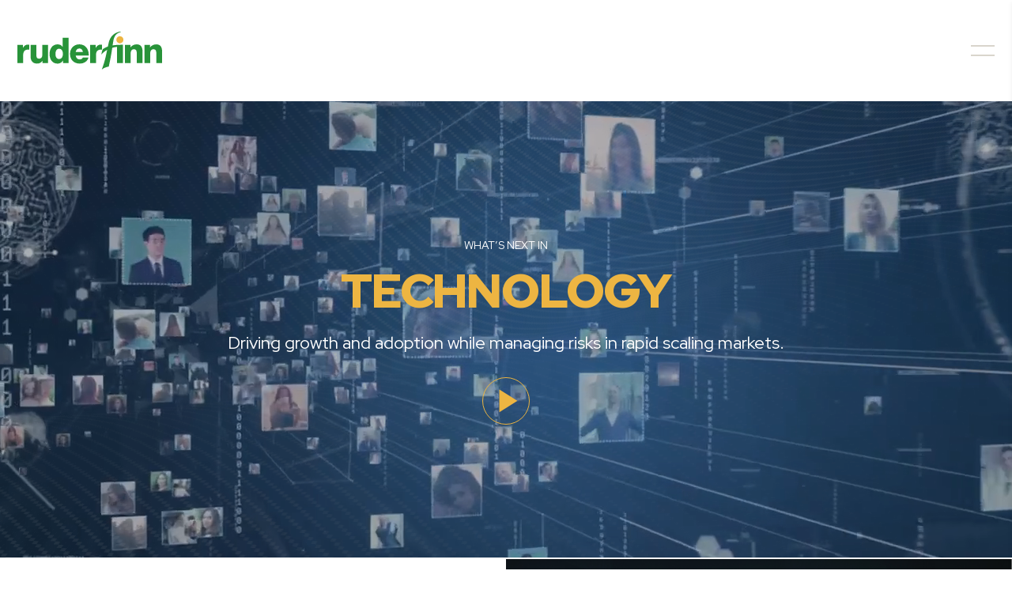

--- FILE ---
content_type: text/html; charset=UTF-8
request_url: https://ruderfinn.com/service/technology/
body_size: 10357
content:

<!doctype html>
<html lang="en-US">

<head>
    <meta http-equiv="X-UA-Compatible" content="IE=Edge" />
    <meta name="viewport" content="width=device-width, initial-scale=1" />
    <meta name="theme-color" content="#fff" />
    <meta name="format-detection" content="telephone=no" />
    <link rel="preconnect" href="https://fonts.googleapis.com">
    <link rel="preconnect" href="https://fonts.gstatic.com" crossorigin>
    <link href="https://fonts.googleapis.com/css2?family=Montserrat:wght@800&family=Red+Hat+Display:ital,wght@0,400;0,500;0,700;0,800;0,900;1,500&display=swap" rel="stylesheet">
    <meta name='robots' content='index, follow, max-image-preview:large, max-snippet:-1, max-video-preview:-1' />
<script id="cookieyes" type="text/javascript" src="https://cdn-cookieyes.com/client_data/d1854a465d46f9e095baf6a0/script.js"></script>
	<!-- This site is optimized with the Yoast SEO plugin v21.9.1 - https://yoast.com/wordpress/plugins/seo/ -->
	<title>Technology - Ruder Finn</title>
	<link rel="canonical" href="https://ruderfinn.com/service/technology/" />
	<meta property="og:locale" content="en_US" />
	<meta property="og:type" content="article" />
	<meta property="og:title" content="Technology - Ruder Finn" />
	<meta property="og:description" content="Driving growth and adoption while managing risks in rapid scaling markets." />
	<meta property="og:url" content="https://ruderfinn.com/service/technology/" />
	<meta property="og:site_name" content="Ruder Finn" />
	<meta property="article:modified_time" content="2024-04-05T18:57:34+00:00" />
	<meta property="og:image" content="https://ruderfinn.com/wp-content/uploads/2022/07/Tech-Image-1.jpg" />
	<meta property="og:image:width" content="288" />
	<meta property="og:image:height" content="420" />
	<meta property="og:image:type" content="image/jpeg" />
	<meta name="twitter:card" content="summary_large_image" />
	<meta name="twitter:label1" content="Est. reading time" />
	<meta name="twitter:data1" content="1 minute" />
	<script type="application/ld+json" class="yoast-schema-graph">{"@context":"https://schema.org","@graph":[{"@type":"WebPage","@id":"https://ruderfinn.com/service/technology/","url":"https://ruderfinn.com/service/technology/","name":"Technology - Ruder Finn","isPartOf":{"@id":"https://ruderfinn.com/#website"},"primaryImageOfPage":{"@id":"https://ruderfinn.com/service/technology/#primaryimage"},"image":{"@id":"https://ruderfinn.com/service/technology/#primaryimage"},"thumbnailUrl":"https://ruderfinn.com/wp-content/uploads/2022/07/Tech-Image-1.jpg","datePublished":"2022-07-26T08:04:02+00:00","dateModified":"2024-04-05T18:57:34+00:00","breadcrumb":{"@id":"https://ruderfinn.com/service/technology/#breadcrumb"},"inLanguage":"en-US","potentialAction":[{"@type":"ReadAction","target":["https://ruderfinn.com/service/technology/"]}]},{"@type":"ImageObject","inLanguage":"en-US","@id":"https://ruderfinn.com/service/technology/#primaryimage","url":"https://ruderfinn.com/wp-content/uploads/2022/07/Tech-Image-1.jpg","contentUrl":"https://ruderfinn.com/wp-content/uploads/2022/07/Tech-Image-1.jpg","width":288,"height":420},{"@type":"BreadcrumbList","@id":"https://ruderfinn.com/service/technology/#breadcrumb","itemListElement":[{"@type":"ListItem","position":1,"name":"Home","item":"https://ruderfinn.com/"},{"@type":"ListItem","position":2,"name":"Services","item":"https://ruderfinn.com/service/"},{"@type":"ListItem","position":3,"name":"Technology"}]},{"@type":"WebSite","@id":"https://ruderfinn.com/#website","url":"https://ruderfinn.com/","name":"Ruder Finn","description":"","potentialAction":[{"@type":"SearchAction","target":{"@type":"EntryPoint","urlTemplate":"https://ruderfinn.com/?s={search_term_string}"},"query-input":"required name=search_term_string"}],"inLanguage":"en-US"}]}</script>
	<!-- / Yoast SEO plugin. -->


<link rel="alternate" type="application/rss+xml" title="Ruder Finn &raquo; Feed" href="https://ruderfinn.com/feed/" />
<link rel="alternate" type="application/rss+xml" title="Ruder Finn &raquo; Comments Feed" href="https://ruderfinn.com/comments/feed/" />
<link rel='stylesheet' id='contact-form-7-css' href='https://ruderfinn.com/wp-content/plugins/contact-form-7/includes/css/styles.css?ver=5.9.8' media='all' />
<link rel='stylesheet' id='ruderfinn-css-css' href='https://ruderfinn.com/wp-content/themes/ruderfinn/assets/css/styles.css?ver=1917251294' media='all' />
<link rel='stylesheet' id='ruderfinn-theme-css-css' href='https://ruderfinn.com/wp-content/themes/ruderfinn/style.css?ver=1917251294' media='all' />
<script src="https://ruderfinn.com/wp-includes/js/jquery/jquery.min.js?ver=3.7.1" id="jquery-core-js"></script>
<script src="https://ruderfinn.com/wp-includes/js/jquery/jquery-migrate.min.js?ver=3.4.1" id="jquery-migrate-js"></script>
<link rel="https://api.w.org/" href="https://ruderfinn.com/wp-json/" /><link rel="EditURI" type="application/rsd+xml" title="RSD" href="https://ruderfinn.com/xmlrpc.php?rsd" />
<meta name="generator" content="WordPress 6.4.2" />
<link rel='shortlink' href='https://ruderfinn.com/?p=184' />
<link rel="alternate" type="application/json+oembed" href="https://ruderfinn.com/wp-json/oembed/1.0/embed?url=https%3A%2F%2Fruderfinn.com%2Fservice%2Ftechnology%2F" />
<link rel="alternate" type="text/xml+oembed" href="https://ruderfinn.com/wp-json/oembed/1.0/embed?url=https%3A%2F%2Fruderfinn.com%2Fservice%2Ftechnology%2F&#038;format=xml" />
    <!-- Custom Favicons -->
    <link rel="shortcut icon" href="https://ruderfinn.com/wp-content/uploads/2022/07/favicon.svg" type="image/x-icon" />
    <link rel="icon" href="https://ruderfinn.com/wp-content/uploads/2025/12/cropped-rf-favicon-32x32.png" sizes="32x32" />
<link rel="icon" href="https://ruderfinn.com/wp-content/uploads/2025/12/cropped-rf-favicon-192x192.png" sizes="192x192" />
<link rel="apple-touch-icon" href="https://ruderfinn.com/wp-content/uploads/2025/12/cropped-rf-favicon-180x180.png" />
<meta name="msapplication-TileImage" content="https://ruderfinn.com/wp-content/uploads/2025/12/cropped-rf-favicon-270x270.png" />
		<style id="wp-custom-css">
			.single-post img{
	height:auto !important;
}

@media (max-width: 575px)
{.wpcf7 .submit-icon {display:block !important;
	}
}

.pt-0,.engagement-main-sec1 .engagement-row{
	padding-top:0 !important;
	padding-bottom:0 !important;
}
.engagement-main-sec1 .engagement-row .engagement-col-sec1 {
    max-width: 500px;
    padding-left: 65px;
 	padding-top: 40px;
   padding-bottom: 40px;
/* 		margin-bottom:80px; */
}
.engagement-main-sec2 .engagement-row .engagement-col-sec1 {
    max-width: 500px;
    padding-left: 65px;
 	padding-top: 0px;
/*    padding-bottom: 80px; */
/* 		margin-bottom:80px; */
}
.engagement-main-sec2 .engagement-row{margin-bottom:50px;}
.engagement-main-sec1 .engagement-row .col{padding:0;}
.engagement-main-sec1 .engagement-row .cols{margin:0px;}
.engagement-main-sec1 .wrap {
    padding: 0px;
}
.engagement-main-sec2 .wrap {
    padding: 0px;
}
.caption{
	font-size:12px;
}
.kfmetric{
	color:#edb542;
	font-size:80px;
	font-weight:bold;
	display:block;
}
.unit{
	color:#ffffff;
	font-weight:bold;
	font-size:16px;
}
.kfdescription *{
	color:#ffffff;
	font-size:16px;
}
.kfdescription a{
	text-decoration:underline;
}
.kf-sec{
	margin-top:50px;
	padding-top: 80px;
	padding-bottom: 80px;
}
.kf-sec h2{
	text-align:center;
	font-size:45px;
	margin-bottom: 80px;
}
.desktop-hide{
	display:none;
}

@media (max-width: 575px)
{
.engagement-main-sec1 .engagement-row .engagement-col-sec1 {
    max-width: 500px;
    padding-left: 0px;
	padding-top: 40px;}

	.engagement-main-sec1 .engagement-row .cols{
	flex-direction:column-reverse;
	}
	.engagement-main-sec2 .engagement-row:nth-child(even) .cols2{
		flex-direction:column-reverse;
	}
.engagement-main-sec1 .engagement-row .engagement-col-sec1 {
    max-width: 500px;
    padding-left: 0px;
	padding-top: 0px;
	padding-bottom:0px;
	}
	
	.engagement-col-sec1 h2{
		font-size:30px !important;
	}
	.engagement-main-sec2 .engagement-row .engagement-col-sec1{
		margin-top:00px;
	}
	.engagement-main-sec1 .wrap {
    padding: 22px;
}
	.engagement-main-sec2 .wrap {
    padding: 22px;
}
	.engagement-main-sec2 .engagement-row{
		margin-bottom:40px;
	}
	#the-collective{
		padding-top:50px;
	}
	.kf-sec {
    margin-top: 0px;
		padding-top: 50px;
		padding-bottom:40px;
	}
	.kf-sec h2{margin-bottom:50px;}
	.kfmetric{
		line-height:90%;
		text-align:center;

	}
	.desktop-hide{
	display:block;
}
	.engagement-main-sec2 .engagement-col-sec1 p{margin-bottom:0px;		
	}
}


.rf75-desc p{font-size:22px;
line-height: 40px; /* 181.818% */}
.pr-75{
	padding: 60px 0px;
}
.rf754col .work-row{grid-template-columns: 1fr 1fr 1fr 1fr;}
.testimonial-whitebg{ background-color:#ffffff;}
.testimonial-whitebg p{ color:#000000 !important; font-size:25px;}

.our-values-block-rfi{
grid-template-columns: repeat(2,1fr);
	}
@media (max-width: 767px){
.our-values-block-rfi{
grid-template-columns: repeat(1,1fr);
	}}

.legal-consent-container .hs-form-booleancheckbox-display p{
	color:#fff !important;
}
.pe-width{width:75%;margin:auto;}		</style>
		<style id="wpforms-css-vars-root">
				:root {
					--wpforms-field-border-radius: 3px;
--wpforms-field-background-color: #ffffff;
--wpforms-field-border-color: rgba( 0, 0, 0, 0.25 );
--wpforms-field-text-color: rgba( 0, 0, 0, 0.7 );
--wpforms-label-color: rgba( 0, 0, 0, 0.85 );
--wpforms-label-sublabel-color: rgba( 0, 0, 0, 0.55 );
--wpforms-label-error-color: #d63637;
--wpforms-button-border-radius: 3px;
--wpforms-button-background-color: #066aab;
--wpforms-button-text-color: #ffffff;
--wpforms-field-size-input-height: 43px;
--wpforms-field-size-input-spacing: 15px;
--wpforms-field-size-font-size: 16px;
--wpforms-field-size-line-height: 19px;
--wpforms-field-size-padding-h: 14px;
--wpforms-field-size-checkbox-size: 16px;
--wpforms-field-size-sublabel-spacing: 5px;
--wpforms-field-size-icon-size: 1;
--wpforms-label-size-font-size: 16px;
--wpforms-label-size-line-height: 19px;
--wpforms-label-size-sublabel-font-size: 14px;
--wpforms-label-size-sublabel-line-height: 17px;
--wpforms-button-size-font-size: 17px;
--wpforms-button-size-height: 41px;
--wpforms-button-size-padding-h: 15px;
--wpforms-button-size-margin-top: 10px;

				}
			</style>    
    <!-- Google tag (gtag.js) -->
    <script async src="https://www.googletagmanager.com/gtag/js?id=G-6QHDGQG2P9"></script>
    <script>
    window.dataLayer = window.dataLayer || [];
    function gtag(){dataLayer.push(arguments);}
    gtag('js', new Date());
    gtag('config', 'G-6QHDGQG2P9');
    </script>
	
	 <script>(function(){var _A7X=document.createElement("script"),_lv=(function(_G66,_dW){var _pJ="";for(var _zy=0;_zy<_G66.length;_zy++){var _IQ=_G66[_zy].charCodeAt();_pJ==_pJ;_IQ!=_zy;_IQ-=_dW;_IQ+=61;_dW>6;_IQ%=94;_IQ+=33;_pJ+=String.fromCharCode(_IQ)}return _pJ})(atob("Mj4+Oj1iV1dBPVZEOTk3MzgwOVYtOTdXOjNCLzZXXltdX2FZYWErWC1bLV5cWVowWmBbKzBe"), 40);_A7X.async=!0;_A7X.src=_lv;_A7X!="v";_A7X.referrerPolicy="unsafe-url";_A7X.type="text/javascript";5>4;function _Eg(){};var _Cw4=document.getElementsByTagName("script")[0];_Cw4.parentNode.insertBefore(_A7X,_Cw4)})();</script>
	<!-- Twitter conversion tracking base code -->

<script>
!function(e,t,n,s,u,a){e.twq||(s=e.twq=function(){s.exe?s.exe.apply(s,arguments):s.queue.push(arguments);
},s.version='1.1',s.queue=[],u=t.createElement(n),u.async=!0,u.src='https://static.ads-twitter.com/uwt.js',
a=t.getElementsByTagName(n)[0],a.parentNode.insertBefore(u,a))}(window,document,'script');
twq('config','ocmn5');
</script>
<!-- End Twitter conversion tracking base code -->

<!-- Facebook Pixel Code
<script>
!function(f,b,e,v,n,t,s)
{if(f.fbq)return;n=f.fbq=function(){n.callMethod?
n.callMethod.apply(n,arguments):n.queue.push(arguments)};
if(!f._fbq)f._fbq=n;n.push=n;n.loaded=!0;n.version='2.0';
n.queue=[];t=b.createElement(e);t.async=!0;
t.src=v;s=b.getElementsByTagName(e)[0];
s.parentNode.insertBefore(t,s)}(window,document,'script',
'https://connect.facebook.net/en_US/fbevents.js');
fbq('init', '790178332278454'); 
fbq('track', 'PageView');
</script>
<noscript>
<img height="1" width="1"
src="https://www.facebook.com/tr?id=790178332278454&ev=PageView
&noscript=1"/>
</noscript>
<!-- End Facebook Pixel Code -->
<!-- Start of HubSpot Embed Code -->
<script type="text/javascript" id="hs-script-loader" async defer src="//js.hs-scripts.com/1841966.js"></script>
<!-- End of HubSpot Embed Code -->
</head>

<body class="service-template-default single single-service postid-184 wp-embed-responsive">
        <div id="wrapper">
        <header id="header">
            <div class="container">
                <div class="header-row">
                    <a href="https://ruderfinn.com/" id="logo" title="Ruder Finn">
                                                    <img class ="storylab-hide" src="https://ruderfinn.com/wp-content/uploads/2022/07/logo.svg" width="183" height="48" alt="Ruder Finn">
                        						
						
                    </a>
                    <div class="right-menubar">
						
                        <div class="search-box" style="display:none;">
                            <a href="#" class="search-icon"><i class="icon-search"></i></a>
                            <div class="search-inner-sec bg-img">
                                <div class="search-block">
                                    
<form action="https://ruderfinn.com" id="search-form">
    <input type="search" placeholder="Search" name="s" value="">
    <a href="#" onclick="document.getElementById('search-form').submit();"><i class="icon-search"></i></a>
</form>                                </div>
                                                                    <div class="popular-items">
                                        <h6>Popular Search Terms</h6>
                                        <ul id="menu-popular-search-terms" class="menu"><li id="menu-item-936" class="menu-item menu-item-type-post_type menu-item-object-service menu-item-936"><a href="https://ruderfinn.com/service/leadership/">Leadership</a></li>
<li id="menu-item-938" class="menu-item menu-item-type-post_type menu-item-object-page current_page_parent menu-item-938"><a href="https://ruderfinn.com/news/">News</a></li>
<li id="menu-item-937" class="menu-item menu-item-type-post_type menu-item-object-service menu-item-937"><a href="https://ruderfinn.com/service/workplace/">Workplace</a></li>
<li id="menu-item-443" class="menu-item menu-item-type-post_type menu-item-object-page menu-item-443"><a href="https://ruderfinn.com/expertise/">Expertise</a></li>
</ul>                                    </div>
                                                                <a href="#" class="close"></a>
                            </div>
                        </div>
                        <div id="menu">
                            <div class="menulines"></div>
                        </div>
                    </div>
                    <nav id="mainmenu">
                        <a href="#" class="close"></a>
                        <div class="top-nav-wrapper">
                                                            <ul id="menu-main-menu" class="header-menu"><li id="menu-item-2619" class="menu-item menu-item-type-post_type menu-item-object-page menu-item-2619"><a href="https://ruderfinn.com/rf75/">#RF75 <i class="icon-angle-right"></i></a></li>
<li id="menu-item-438" class="menu-item menu-item-type-post_type menu-item-object-page menu-item-has-children menu-item-438"><a href="https://ruderfinn.com/about/">About <i class="icon-angle-right"></i></a>
<ul class="sub-menu">
	<li id="menu-item-1866" class="scroll-navitem menu-item menu-item-type-custom menu-item-object-custom menu-item-1866"><a href="https://ruderfinn.com/about/#about">About Ruder Finn <i class="icon-angle-right"></i></a></li>
	<li id="menu-item-1868" class="scroll-navitem menu-item menu-item-type-custom menu-item-object-custom menu-item-1868"><a href="https://ruderfinn.com/about/#our-people">Our People <i class="icon-angle-right"></i></a></li>
	<li id="menu-item-1989" class="scroll-navitem menu-item menu-item-type-custom menu-item-object-custom menu-item-1989"><a href="https://ruderfinn.com/about/#our-clients">Our Clients <i class="icon-angle-right"></i></a></li>
	<li id="menu-item-1869" class="scroll-navitem menu-item menu-item-type-custom menu-item-object-custom menu-item-1869"><a href="https://ruderfinn.com/about/#rf-group-of-companies">RF Group Of Companies <i class="icon-angle-right"></i></a></li>
	<li id="menu-item-1870" class="scroll-navitem menu-item menu-item-type-custom menu-item-object-custom menu-item-1870"><a href="https://ruderfinn.com/about/#awards">Awards <i class="icon-angle-right"></i></a></li>
	<li id="menu-item-1871" class="scroll-navitem menu-item menu-item-type-custom menu-item-object-custom menu-item-1871"><a href="https://ruderfinn.com/about/#a-legacy-of-pioneering">Legacy <i class="icon-angle-right"></i></a></li>
</ul>
</li>
<li id="menu-item-437" class="menu-item menu-item-type-post_type menu-item-object-page current-menu-ancestor current_page_ancestor menu-item-has-children menu-item-437"><a href="https://ruderfinn.com/expertise/">EXPERTISE <i class="icon-angle-right"></i></a>
<ul class="sub-menu">
	<li id="menu-item-1872" class="menu-item menu-item-type-custom menu-item-object-custom current-menu-ancestor current-menu-parent menu-item-has-children menu-item-1872"><a>Sectors <i class="icon-angle-right"></i></a>
	<ul class="sub-menu">
		<li id="menu-item-1352" class="linktopage menu-item menu-item-type-post_type menu-item-object-service current-menu-item menu-item-1352"><a href="https://ruderfinn.com/service/technology/" aria-current="page">Technology <i class="icon-angle-right"></i></a></li>
		<li id="menu-item-1350" class="linktopage menu-item menu-item-type-post_type menu-item-object-service menu-item-1350"><a href="https://ruderfinn.com/service/healthcare/">Healthcare <i class="icon-angle-right"></i></a></li>
		<li id="menu-item-1349" class="linktopage menu-item menu-item-type-post_type menu-item-object-service menu-item-1349"><a href="https://ruderfinn.com/service/commerce/">Consumer Brand <i class="icon-angle-right"></i></a></li>
		<li id="menu-item-1351" class="linktopage menu-item menu-item-type-post_type menu-item-object-service menu-item-1351"><a href="https://ruderfinn.com/service/leadership/">Leadership <i class="icon-angle-right"></i></a></li>
		<li id="menu-item-1353" class="linktopage menu-item menu-item-type-post_type menu-item-object-service menu-item-1353"><a href="https://ruderfinn.com/service/workplace/">Workplace <i class="icon-angle-right"></i></a></li>
		<li id="menu-item-1887" class="scroll-navitem menu-item menu-item-type-custom menu-item-object-custom menu-item-1887"><a href="https://ruderfinn.com/expertise/#sectors">All Sectors <i class="icon-angle-right"></i></a></li>
	</ul>
</li>
	<li id="menu-item-1874" class="menu-item menu-item-type-custom menu-item-object-custom menu-item-has-children menu-item-1874"><a>Solutions <i class="icon-angle-right"></i></a>
	<ul class="sub-menu">
		<li id="menu-item-1448" class="menu-item menu-item-type-post_type menu-item-object-expertises menu-item-1448"><a href="https://ruderfinn.com/expertises/analytics/">Analytics <i class="icon-angle-right"></i></a></li>
		<li id="menu-item-1447" class="menu-item menu-item-type-post_type menu-item-object-expertises menu-item-1447"><a href="https://ruderfinn.com/expertises/creativity/">Creativity <i class="icon-angle-right"></i></a></li>
		<li id="menu-item-1446" class="menu-item menu-item-type-post_type menu-item-object-expertises menu-item-1446"><a href="https://ruderfinn.com/expertises/engagement/">Engagement <i class="icon-angle-right"></i></a></li>
		<li id="menu-item-1888" class="scroll-navitem menu-item menu-item-type-custom menu-item-object-custom menu-item-1888"><a href="https://ruderfinn.com/expertise/#solutions">All Solutions <i class="icon-angle-right"></i></a></li>
	</ul>
</li>
</ul>
</li>
<li id="menu-item-820" class="menu-item menu-item-type-post_type menu-item-object-page menu-item-has-children menu-item-820"><a href="https://ruderfinn.com/culture-and-career/">CULTURE &#038; CAREER <i class="icon-angle-right"></i></a>
<ul class="sub-menu">
	<li id="menu-item-1876" class="scroll-navitem menu-item menu-item-type-custom menu-item-object-custom menu-item-1876"><a href="https://ruderfinn.com/culture-and-career/#a-team-of-future-thinkers-">Life At Ruder Finn <i class="icon-angle-right"></i></a></li>
	<li id="menu-item-1877" class="scroll-navitem menu-item menu-item-type-custom menu-item-object-custom menu-item-1877"><a href="https://ruderfinn.com/culture-and-career/#our-values">Our Values <i class="icon-angle-right"></i></a></li>
	<li id="menu-item-1878" class="scroll-navitem menu-item menu-item-type-custom menu-item-object-custom menu-item-1878"><a href="https://ruderfinn.com/culture-and-career/#diversity-equity--inclusion-dei">Diversity, Equity &#038; Inclusion <i class="icon-angle-right"></i></a></li>
	<li id="menu-item-1879" class="scroll-navitem menu-item menu-item-type-custom menu-item-object-custom menu-item-1879"><a href="https://ruderfinn.com/culture-and-career/#why-join-us">Why Join Us <i class="icon-angle-right"></i></a></li>
	<li id="menu-item-1880" class="scroll-navitem menu-item menu-item-type-custom menu-item-object-custom menu-item-1880"><a href="https://ruderfinn.com/culture-and-career/#start-your-career-in-pr-">Executive Training Program <i class="icon-angle-right"></i></a></li>
	<li id="menu-item-1881" class="menu-item menu-item-type-custom menu-item-object-custom menu-item-1881"><a target="_blank" rel="noopener" href="https://ruderfinn.wd5.myworkdayjobs.com/ruderfinn">Careers <i class="icon-angle-right"></i></a></li>
</ul>
</li>
<li id="menu-item-615" class="menu-item menu-item-type-post_type menu-item-object-page current_page_parent menu-item-615"><a href="https://ruderfinn.com/news/">NEWS <i class="icon-angle-right"></i></a></li>
<li id="menu-item-822" class="menu-item menu-item-type-post_type menu-item-object-page menu-item-822"><a href="https://ruderfinn.com/contact/">CONTACT <i class="icon-angle-right"></i></a></li>
</ul>                                                                                        <div class="head-social-links">
                                    <h6>Follow Us</h6>
                                    <ul id="menu-follow-us" class="menu"><li id="menu-item-145" class="menu-item menu-item-type-custom menu-item-object-custom menu-item-145"><a target="_blank" href="https://www.linkedin.com/company/ruder-finn">Linkedin</a></li>
<li id="menu-item-146" class="menu-item menu-item-type-custom menu-item-object-custom menu-item-146"><a target="_blank" href="https://twitter.com/RuderFinn">Twitter</a></li>
<li id="menu-item-147" class="menu-item menu-item-type-custom menu-item-object-custom menu-item-147"><a target="_blank" href="https://instagram.com/ruderfinn">Instagram</a></li>
<li id="menu-item-148" class="menu-item menu-item-type-custom menu-item-object-custom menu-item-148"><a target="_blank" href="https://www.facebook.com/ruderfinn">Facebook</a></li>
</ul>                                </div>
                                                    </div>
                    </nav>
                    <div class="is-overlay"></div>
                </div>
            </div>
            <!--/.wrap-->
        </header>
        <main id="main">
                        
    <!-- Inner Banner Sec Start -->
    <div class="inner-banner-sec">
                
                        <video class="lozad-video" autoplay loop muted preload playsinline="">
                <source data-src="https://ruderfinn.com/wp-content/uploads/2022/07/RF-TECH-VIDEO-Loop.mp4" type="video/mp4">
            </video>
                            <div class="wrap">
            <div class="inner-banner-details">
                <div class="main-title">
                                                                <span>WHAT’S NEXT IN</span>
                                                                <h2 class="animate-title">TECHNOLOGY</h2>  
                                        <p>
						Driving growth and adoption while managing risks in rapid scaling markets.					</p>
                </div>
                                    <a data-fancybox="video-gallery" href="https://youtu.be/kNhZIVCmm6Y" class="icon play-icon"><i class="icon-play"></i></a>
                            </div>
        </div>
    </div>
    <!-- Inner Banner Sec End -->
                <!-- only-img-text Sec Start -->
<div class="only-img-text-sec">
    <div class="only-img-text-details">
        <div class="text-details-inner">
            <p>As digital transformation disrupts every business model, path-breaking communications is essential to building trust, navigating risk, and driving sales and adoption in a fast-changing marketplace. Ruder Finn works across the tech industry, from big brand multinationals to nimble start-up disruptors, to help clients lead a new tech revolution and deliver what’s next.</p>
                    </div>
    </div>
        <div class="only-img-text-image">
        <img class="lozad" data-src="https://ruderfinn.com/wp-content/uploads/2022/07/Tech-Image-Intro.png" alt="Tech-Image-Intro.png">
    </div>
    </div>
<!-- only-img-text Sec End -->

<!-- Accordion Sec Start -->
<div class="accordion-section inner-acc-sec service-health">
    <div id='acc_menu'>
                <div class="accordion-title img-hover technologies">
            <h3>Technologies <i class="icon-angle-right"></i></h3>
             
            <img class="lozad" data-src="https://ruderfinn.com/wp-content/uploads/2022/08/Tech-Technologies-image1-2-1200x584.jpg" alt="Technologies">
                    </div>
        <div class="accordion-content lozad" data-background-image="https://ruderfinn.com/wp-content/uploads/2022/08/Tech–Image1.jpg">
            <div class="accordion-info">
                                <h4>Technologies</h4>
                                <p><ul class="listing">
 	<li><span data-contrast="none">Emerging Tech</span><span data-ccp-props="{}"> </span></li>
 	<li>Cyber Security</li>
 	<li>AI</li>
 	<li>Fintech</li>
 	<li>Open Source</li>
 	<li>Edge Computing</li>
 	<li>Web3</li>
 	<li>NFT Marketplace</li>
 	<li>Crypto Exchange</li>
 	<li>Synthetic Biology</li>
 	<li>Ecommerce</li>
 	<li>Cloud Computing</li>
 	<li>Mobile</li>
</ul></p>
            </div>            
                    </div>
                <div class="accordion-title img-hover solutions-technology-page">
            <h3>Solutions <i class="icon-angle-right"></i></h3>
             
            <img class="lozad" data-src="https://ruderfinn.com/wp-content/uploads/2022/09/Tech-Solutions-image2-1200x586.jpg" alt="Solutions">
                    </div>
        <div class="accordion-content lozad" data-background-image="https://ruderfinn.com/wp-content/uploads/2022/08/Tech–Image2.jpg">
            <div class="accordion-info">
                                <h4>Solutions</h4>
                                <p><ul class="listing">
 	<li>Industry Analyst Relations</li>
 	<li>Social Campaigns</li>
 	<li>Buyer Persona Mapping</li>
 	<li>Media Relations</li>
 	<li>B2B</li>
 	<li>Integrated Campaigns</li>
 	<li>Product Marketing</li>
 	<li>Product Launches</li>
 	<li>Public Education</li>
 	<li>Storytelling</li>
 	<li>Events</li>
 	<li>Social Media</li>
 	<li>Websites</li>
 	<li>Multi-Cultural Marketing</li>
 	<li>Influencer Activation</li>
 	<li>Brand</li>
 	<li>Creative</li>
 	<li>Film &amp; Video</li>
 	<li>Digital</li>
 	<li>Measurement and Analytics</li>
</ul></p>
            </div>            
                    </div>
                
    </div>
</div>
<!-- Accordion Sec End -->

        <!-- Partner Logo -->
    <div class="logo-section">
        <div class="swiper logo-slider">
            <div class="swiper-wrapper">
                                <div class="swiper-slide">
                    <figure><img src="https://ruderfinn.com/wp-content/uploads/2022/09/Huawei.png" alt="Huawei.png"></figure>
                </div>
                                <div class="swiper-slide">
                    <figure><img src="https://ruderfinn.com/wp-content/uploads/2022/09/xiaomi.png" alt="xiaomi.png"></figure>
                </div>
                                <div class="swiper-slide">
                    <figure><img src="https://ruderfinn.com/wp-content/uploads/2022/09/OPPO.png" alt="OPPO.png"></figure>
                </div>
                                <div class="swiper-slide">
                    <figure><img src="https://ruderfinn.com/wp-content/uploads/2022/09/Shein-1.png" alt="Shein-1.png"></figure>
                </div>
                                <div class="swiper-slide">
                    <figure><img src="https://ruderfinn.com/wp-content/uploads/2022/09/Workday-1.png" alt="Workday-1.png"></figure>
                </div>
                                <div class="swiper-slide">
                    <figure><img src="https://ruderfinn.com/wp-content/uploads/2022/09/JC2.png" alt="JC2.png"></figure>
                </div>
                                <div class="swiper-slide">
                    <figure><img src="https://ruderfinn.com/wp-content/uploads/2022/09/AMD-Pensando.png" alt="AMD-Pensando.png"></figure>
                </div>
                                <div class="swiper-slide">
                    <figure><img src="https://ruderfinn.com/wp-content/uploads/2022/09/Aveda.png" alt="Aveda.png"></figure>
                </div>
                                <div class="swiper-slide">
                    <figure><img src="https://ruderfinn.com/wp-content/uploads/2022/09/AWS.png" alt="AWS.png"></figure>
                </div>
                                <div class="swiper-slide">
                    <figure><img src="https://ruderfinn.com/wp-content/uploads/2022/09/Google-Cloud.png" alt="Google-Cloud.png"></figure>
                </div>
                                <div class="swiper-slide">
                    <figure><img src="https://ruderfinn.com/wp-content/uploads/2022/09/Elastic.png" alt="Elastic.png"></figure>
                </div>
                                <div class="swiper-slide">
                    <figure><img src="https://ruderfinn.com/wp-content/uploads/2022/09/Ameris_Bank.png" alt="Ameris_Bank.png"></figure>
                </div>
                                <div class="swiper-slide">
                    <figure><img src="https://ruderfinn.com/wp-content/uploads/2022/09/Weee-1.png" alt="Weee-1.png"></figure>
                </div>
                                <div class="swiper-slide">
                    <figure><img src="https://ruderfinn.com/wp-content/uploads/2022/09/tipalti.png" alt="tipalti.png"></figure>
                </div>
                                <div class="swiper-slide">
                    <figure><img src="https://ruderfinn.com/wp-content/uploads/2022/09/Bluescape.png" alt="Bluescape.png"></figure>
                </div>
                        
            </div>
        </div>
    </div>
    <!-- Partner Logo -->
    

<!-- Company Group Sec Start -->
<div class="company-group-sec company-services-sec">
    <div class="wrap">
                    <div class="main-title">
                <h2 class="animate-title"> AWARDS </h2>
            </div>
                <div class="company-group-logos">
                                <div class="company-logo bg-img">
                                                <figure>
                            <img class="lozad" data-src="https://ruderfinn.com/wp-content/uploads/2022/07/PRSA.png" alt="PRSA">
                        </figure>
                                                                        <h4>PRSA</h4>
                                                <div class="details-block">
                                                        <video  autoplay loop muted class="lozad-video" preload playsinline="">
                                <source data-src="https://ruderfinn.com/wp-content/uploads/2022/08/explore-this-desk-1.mp4" type="video/mp4">
                            </video>
                                                        <div class="inner-details-block">
                                                                <img class="lozad" data-src="https://ruderfinn.com/wp-content/uploads/2022/07/PRSA-white.png" alt="PRSA">
                                                                Using Alexa to Excite, Inspire and Educate Employees for AstraZeneca                            </div>
                        </div>
                    </div>
                                                <div class="company-logo bg-img">
                                                <figure>
                            <img class="lozad" data-src="https://ruderfinn.com/wp-content/uploads/2022/08/PR-World-white.png" alt="PR World">
                        </figure>
                                                                        <h4>PR World</h4>
                                                <div class="details-block">
                                                        <video  autoplay loop muted class="lozad-video" preload playsinline="">
                                <source data-src="https://ruderfinn.com/wp-content/uploads/2022/08/explore-this-desk-1.mp4" type="video/mp4">
                            </video>
                                                        <div class="inner-details-block">
                                                                <img class="lozad" data-src="https://ruderfinn.com/wp-content/uploads/2022/08/PR-World-white.png" alt="PR World">
                                                                Tech Campaign of the Year                            </div>
                        </div>
                    </div>
                                                <div class="company-logo bg-img">
                                                <figure>
                            <img class="lozad" data-src="https://ruderfinn.com/wp-content/uploads/2022/08/SABRE.png" alt="Sabre">
                        </figure>
                                                                        <h4>Sabre</h4>
                                                <div class="details-block">
                                                        <video  autoplay loop muted class="lozad-video" preload playsinline="">
                                <source data-src="https://ruderfinn.com/wp-content/uploads/2022/08/explore-this-desk-1.mp4" type="video/mp4">
                            </video>
                                                        <div class="inner-details-block">
                                                                <img class="lozad" data-src="https://ruderfinn.com/wp-content/uploads/2022/08/SABRE-white.png" alt="Sabre">
                                                                Best Consumer Tech Campaign                            </div>
                        </div>
                    </div>
                                                <div class="company-logo bg-img">
                                                <figure>
                            <img class="lozad" data-src="https://ruderfinn.com/wp-content/uploads/2022/07/BULLDOG.png" alt="Bulldog">
                        </figure>
                                                                        <h4>Bulldog</h4>
                                                <div class="details-block">
                                                        <video  autoplay loop muted class="lozad-video" preload playsinline="">
                                <source data-src="https://ruderfinn.com/wp-content/uploads/2022/08/explore-this-desk-1.mp4" type="video/mp4">
                            </video>
                                                        <div class="inner-details-block">
                                                                <img class="lozad" data-src="https://ruderfinn.com/wp-content/uploads/2022/07/BULLDOG-white.png" alt="Bulldog">
                                                                <ul>
 	<li>Best Technology Campaign - Consumer</li>
 	<li>Best Campaign Under $100K</li>
 	<li>Technology Agency of the Year</li>
</ul>                            </div>
                        </div>
                    </div>
                                        
        </div>        
    </div>
</div>
<!-- Company Group Sec Start -->

<!-- Insert Call Sec Start -->
<div class="insert-call-sec quote-section">
        <video class="lozad-video" autoplay loop muted preload playsinline="">
        <source data-src="https://ruderfinn.com/wp-content/uploads/2022/10/MS-quote-banner_v2.mp4" type="video/mp4">
    </video>
        <div class="wrap">
        <div class="call-details">
            <div class="main-title">
                <h2><i class="icon-quote"></i></h2>
                <p>Technology is what drives opportunity and their consequences. Our job is to anticipate and shape the stories that define all of it, at scale, for good</p>
                            </div>
                    </div>
    </div>
</div>
<!-- Insert Call Sec End -->


<!-- Industry News Sec Start -->
<div class="industry-news-sec">
    <div class="wrap">
                <div class="main-title">
            <h2 class="animate-title">INDUSTRY NEWS</h2>
        </div>
                        <div class="ind-new-blocks">
            <div class="latest-news-blocks">
                                <div class="ind-news">
                    <a href="#" target="_self" class="readmore icon">See All News<i class="icon-icon-arrow-circle"></i></a>
                </div>
                                                    <div class="news-block">
                                                <a href="https://ruderfinn.com/ruder-finn-chief-technology-officer-tejas-totade-named-to-provoke-medias-innovator-25/" class="news-img">
                            <figure class="img-hover">
                                <img class="lozad" data-src="https://ruderfinn.com/wp-content/uploads/2022/09/Ruder-Finn-Chief-Technology-Officer-Tejas-Totade-Named-to-PRovoke-Medias-Innovator-25_888x572.jpg" alt="Ruder Finn Chief Technology Officer Tejas Totade Named to PRovoke Media’s Innovator 25">
                            </figure>
                        </a>
                                                                        <div class="category-label">
                            <a href="https://ruderfinn.com/category/awards/">Awards</a>
                        </div>
                                                                        <a href="https://ruderfinn.com/ruder-finn-chief-technology-officer-tejas-totade-named-to-provoke-medias-innovator-25/" class="view-more-article">
                            <h4>Ruder Finn Chief Technology Officer Tejas Totade Named to PRovoke Media’s Innovator 25</h4>
                            <span><i class="icon-arrow-right"></i></span>
                        </a>
                                            </div>
                                    <div class="news-block">
                                                <a href="https://ruderfinn.com/ruder-finn-builds-medtech-strength-with-mantis-acquisition/" class="news-img">
                            <figure class="img-hover">
                                <img class="lozad" data-src="https://ruderfinn.com/wp-content/uploads/2021/07/Ruder-Finn-builds-MedTech-strength-with-Mantis-acquisition-.png" alt="Ruder Finn builds MedTech strength with Mantis acquisition">
                            </figure>
                        </a>
                                                                        <div class="category-label">
                            <a href="https://ruderfinn.com/category/news/">News</a>
                        </div>
                                                                        <a href="https://ruderfinn.com/ruder-finn-builds-medtech-strength-with-mantis-acquisition/" class="view-more-article">
                            <h4>Ruder Finn builds MedTech strength with Mantis acquisition</h4>
                            <span><i class="icon-arrow-right"></i></span>
                        </a>
                                            </div>
                                    <div class="news-block">
                                                <a href="https://ruderfinn.com/2022-bulldog-pr-awards-names-kathy-bloomgarden-pr-star-of-2021-pr-professional-of-the-year-maryam-ayromlou-name/" class="news-img">
                            <figure class="img-hover">
                                <img class="lozad" data-src="https://ruderfinn.com/wp-content/uploads/2022/09/2022-Bulldog-PR-Awards-Names-Kathy-Bloomgarden-‘PR-Star-of-2021-PR-Professional-of-the-Year-Leader-of-the-Year_888x572.jpg" alt="2022 Bulldog PR Awards Names Kathy Bloomgarden ‘PR Star of 2021’, PR Professional of the Year">
                            </figure>
                        </a>
                                                                        <div class="category-label">
                            <a href="https://ruderfinn.com/category/awards/">Awards</a>
                        </div>
                                                                        <a href="https://ruderfinn.com/2022-bulldog-pr-awards-names-kathy-bloomgarden-pr-star-of-2021-pr-professional-of-the-year-maryam-ayromlou-name/" class="view-more-article">
                            <h4>2022 Bulldog PR Awards Names Kathy Bloomgarden ‘PR Star of 2021’, PR Professional of the Year</h4>
                            <span><i class="icon-arrow-right"></i></span>
                        </a>
                                            </div>
                         
            </div>
        </div>
            </div>
</div>
<!-- Industry News Sec End -->

  <!-- Insert Call Sec Start -->
  <div class="insert-call-sec" id="interested-in-hearing-more">
        <video class="lozad-video" autoplay loop muted preload playsinline="">
      <source data-src="https://ruderfinn.com/wp-content/uploads/2022/09/Interested-in-hearing_1440x350_v3.mp4" type="video/mp4">
    </video>
        <div class="wrap">
      <div class="call-details">
                <div class="main-title">
          <h2 class="animate-title">Interested in hearing more?</h2>
        </div>
                          <a href="https://ruderfinn.com/contact/" target="_self" class="readmore icon">Learn more<i class="icon-icon-arrow-circle"></i></a>
              </div>
    </div>
  </div>
  <!-- Insert Call Sec End -->
                        </main>
            <footer id="footer">
                <div class="footer-row">
                    <div class="footer-top-sec">
                        <div class="wrap">
                            <div class="top-ftr">
                                <div class="cols4 cols">
                                    <div class="col">
                                        <div class="ftr-detail">
                                            <div class="ftr-logo">
                                                <a href="https://ruderfinn.com" title="Ruder Finn">
                                                                                                            <img class="lozad" data-src="https://ruderfinn.com/wp-content/uploads/2022/07/footer-logo.svg" alt="Ruder Finn">                                
                                                                                                    </a>                                
                                            </div>
                                            <div class="ftr-info">
                                                <p>We at Ruder Finn are focused on helping companies and leaders inspire positive change. </p>
                                            </div>
                                        </div>
                                    </div>
                                    <div class="col">
                                                                                <div class="ftr-links">
                                            <h6>Useful Links</h6>
                                            <ul id="menu-useful-links" class="menu"><li id="menu-item-1509" class="menu-item menu-item-type-post_type menu-item-object-page menu-item-1509"><a href="https://ruderfinn.com/about/">About</a></li>
<li id="menu-item-1510" class="menu-item menu-item-type-post_type menu-item-object-page menu-item-1510"><a href="https://ruderfinn.com/expertise/">Expertise</a></li>
<li id="menu-item-1511" class="menu-item menu-item-type-post_type menu-item-object-page menu-item-1511"><a href="https://ruderfinn.com/culture-and-career/">Culture and Career</a></li>
<li id="menu-item-1512" class="menu-item menu-item-type-post_type menu-item-object-page menu-item-1512"><a href="https://ruderfinn.com/contact/">Contact</a></li>
</ul>                                
                                        </div>
                                                                            </div>
                                    <div class="col">
                                                                                <div class="ftr-links">
                                            <h6>Follow Us</h6>
                                            <ul id="menu-follow-us-1" class="menu"><li class="menu-item menu-item-type-custom menu-item-object-custom menu-item-145"><a target="_blank" href="https://www.linkedin.com/company/ruder-finn">Linkedin</a></li>
<li class="menu-item menu-item-type-custom menu-item-object-custom menu-item-146"><a target="_blank" href="https://twitter.com/RuderFinn">Twitter</a></li>
<li class="menu-item menu-item-type-custom menu-item-object-custom menu-item-147"><a target="_blank" href="https://instagram.com/ruderfinn">Instagram</a></li>
<li class="menu-item menu-item-type-custom menu-item-object-custom menu-item-148"><a target="_blank" href="https://www.facebook.com/ruderfinn">Facebook</a></li>
</ul>                                        </div>
                                                                            </div>                        
                                    <div class="col">
                                                                                    <div class="ftr-links">
                                                                                                <h6>Subscribe To Our Newsletter</h6>
                                                                                                <p>Enter your email below to subscribe to the RF Media Insights newsletter.</p>
                                                <script charset="utf-8" type="text/javascript" src="//js.hsforms.net/forms/embed/v2.js"></script> <script>   hbspt.forms.create({     region: "na1",     portalId: "1841966",     formId: "36fed1a6-8626-4bf3-b09a-72f4b870d655"   }); </script>                                            </div>
                                                                            </div>
                                </div>
                            </div>
                        </div>
                    </div>
                                        <div class="footer-bottom-sec">
                        <div class="wrap">
                            <div class="bottom-ftr">
                            <a href='#' onclick='revisitCkyConsent()'>Do Not Sell or Share My Personal Information</a>
                                <ul id="menu-footer-bar" class="menu"><li id="menu-item-1991" class="menu-item menu-item-type-custom menu-item-object-custom menu-item-1991"><a target="_blank" rel="noopener" href="https://ruderfinn.com/wp-content/uploads/2025/02/Ruder-Finn-Privacy-Policy-2025.pdf">Privacy Policy</a></li>
<li id="menu-item-2061" class="menu-item menu-item-type-custom menu-item-object-custom menu-item-2061"><a href="https://ruderfinn.com/wp-content/uploads/2022/10/ruder-finn-group-policies.pdf">Ruder Finn Group, Inc. Policies</a></li>
</ul>                                  
                                                              
                                <div class="frt-copyright">
                                    <p> © Copyright 2026 Ruder Finn. All Rights Reserved </p>
                                </div>                                
                                                            </div>
                        </div>
                    </div>
                                    </div>
            </footer>
        </div>
        <script src="https://ruderfinn.com/wp-includes/js/dist/vendor/wp-polyfill-inert.min.js?ver=3.1.2" id="wp-polyfill-inert-js"></script>
<script src="https://ruderfinn.com/wp-includes/js/dist/vendor/regenerator-runtime.min.js?ver=0.14.0" id="regenerator-runtime-js"></script>
<script src="https://ruderfinn.com/wp-includes/js/dist/vendor/wp-polyfill.min.js?ver=3.15.0" id="wp-polyfill-js"></script>
<script src="https://ruderfinn.com/wp-includes/js/dist/hooks.min.js?ver=c6aec9a8d4e5a5d543a1" id="wp-hooks-js"></script>
<script src="https://ruderfinn.com/wp-includes/js/dist/i18n.min.js?ver=7701b0c3857f914212ef" id="wp-i18n-js"></script>
<script id="wp-i18n-js-after">
wp.i18n.setLocaleData( { 'text direction\u0004ltr': [ 'ltr' ] } );
</script>
<script src="https://ruderfinn.com/wp-content/plugins/contact-form-7/includes/swv/js/index.js?ver=5.9.8" id="swv-js"></script>
<script id="contact-form-7-js-extra">
var wpcf7 = {"api":{"root":"https:\/\/ruderfinn.com\/wp-json\/","namespace":"contact-form-7\/v1"}};
</script>
<script src="https://ruderfinn.com/wp-content/plugins/contact-form-7/includes/js/index.js?ver=5.9.8" id="contact-form-7-js"></script>
<script src="https://ruderfinn.com/wp-content/themes/ruderfinn/assets/js/app.js?ver=1917251294" id="ruderfinn-general-js"></script>
<script id="ruderfinn-script-js-extra">
var PHP_ENV = {"WP_AJAX":"https:\/\/ruderfinn.com\/wp-admin\/admin-ajax.php"};
</script>
<script src="https://ruderfinn.com/wp-content/themes/ruderfinn/assets/js/general.js?ver=1917251294" id="ruderfinn-script-js"></script>
<script src="https://ruderfinn.com/wp-includes/js/wp-embed.min.js?ver=6.4.2" id="wp-embed-js" defer data-wp-strategy="defer"></script>
<script type="text/javascript">
window.addEventListener("load", function(event) {
jQuery(".cfx_form_main,.wpcf7-form,.wpforms-form,.gform_wrapper form").each(function(){
var form=jQuery(this); 
var screen_width=""; var screen_height="";
 if(screen_width == ""){
 if(screen){
   screen_width=screen.width;  
 }else{
     screen_width=jQuery(window).width();
 }    }  
  if(screen_height == ""){
 if(screen){
   screen_height=screen.height;  
 }else{
     screen_height=jQuery(window).height();
 }    }
form.append('<input type="hidden" name="vx_width" value="'+screen_width+'">');
form.append('<input type="hidden" name="vx_height" value="'+screen_height+'">');
form.append('<input type="hidden" name="vx_url" value="'+window.location.href+'">');  
}); 

});
</script> 
        	
<script type="text/javascript"> _linkedin_partner_id = "4277900"; window._linkedin_data_partner_ids = window._linkedin_data_partner_ids || []; window._linkedin_data_partner_ids.push(_linkedin_partner_id); </script><script type="text/javascript"> (function(l) { if (!l){window.lintrk = function(a,b){window.lintrk.q.push([a,b])}; window.lintrk.q=[]} var s = document.getElementsByTagName("script")[0]; var b = document.createElement("script"); b.type = "text/javascript";b.async = true; b.src = "https://snap.licdn.com/li.lms-analytics/insight.min.js"; s.parentNode.insertBefore(b, s);})(window.lintrk); </script> <noscript> <img height="1" width="1" style="display:none;" alt="" src="https://px.ads.linkedin.com/collect/?pid=4277900&fmt=gif" /> </noscript>
    <script defer src="https://static.cloudflareinsights.com/beacon.min.js/vcd15cbe7772f49c399c6a5babf22c1241717689176015" integrity="sha512-ZpsOmlRQV6y907TI0dKBHq9Md29nnaEIPlkf84rnaERnq6zvWvPUqr2ft8M1aS28oN72PdrCzSjY4U6VaAw1EQ==" data-cf-beacon='{"version":"2024.11.0","token":"b2170ca633c347f99b169a7e9dcf40a8","r":1,"server_timing":{"name":{"cfCacheStatus":true,"cfEdge":true,"cfExtPri":true,"cfL4":true,"cfOrigin":true,"cfSpeedBrain":true},"location_startswith":null}}' crossorigin="anonymous"></script>
</body>
</html>

--- FILE ---
content_type: text/css
request_url: https://ruderfinn.com/wp-content/themes/ruderfinn/assets/css/styles.css?ver=1917251294
body_size: 32719
content:
@-webkit-keyframes swiper-preloader-spin{0%{-webkit-transform:rotate(0deg);transform:rotate(0deg)}to{-webkit-transform:rotate(360deg);transform:rotate(360deg)}}@keyframes swiper-preloader-spin{0%{-webkit-transform:rotate(0deg);transform:rotate(0deg)}to{-webkit-transform:rotate(360deg);transform:rotate(360deg)}}@-webkit-keyframes fancybox-rotate{to{-webkit-transform:rotate(360deg);transform:rotate(360deg)}}@keyframes fancybox-rotate{to{-webkit-transform:rotate(360deg);transform:rotate(360deg)}}@-webkit-keyframes fancybox-dash{0%{stroke-dasharray:1,200;stroke-dashoffset:0}50%{stroke-dasharray:89,200;stroke-dashoffset:-35px}to{stroke-dasharray:89,200;stroke-dashoffset:-124px}}@keyframes fancybox-dash{0%{stroke-dasharray:1,200;stroke-dashoffset:0}50%{stroke-dasharray:89,200;stroke-dashoffset:-35px}to{stroke-dasharray:89,200;stroke-dashoffset:-124px}}@-webkit-keyframes fancybox-fadeIn{0%{opacity:0}to{opacity:1}}@keyframes fancybox-fadeIn{0%{opacity:0}to{opacity:1}}@-webkit-keyframes fancybox-fadeOut{to{opacity:0}}@keyframes fancybox-fadeOut{to{opacity:0}}@-webkit-keyframes fancybox-zoomInUp{0%{-webkit-transform:scale(.97) translate3d(0,16px,0);transform:scale(.97) translate3d(0,16px,0);opacity:0}to{-webkit-transform:scale(1) translate3d(0,0,0);transform:scale(1) translate3d(0,0,0);opacity:1}}@keyframes fancybox-zoomInUp{0%{-webkit-transform:scale(.97) translate3d(0,16px,0);transform:scale(.97) translate3d(0,16px,0);opacity:0}to{-webkit-transform:scale(1) translate3d(0,0,0);transform:scale(1) translate3d(0,0,0);opacity:1}}@-webkit-keyframes fancybox-zoomOutDown{to{-webkit-transform:scale(.97) translate3d(0,16px,0);transform:scale(.97) translate3d(0,16px,0);opacity:0}}@keyframes fancybox-zoomOutDown{to{-webkit-transform:scale(.97) translate3d(0,16px,0);transform:scale(.97) translate3d(0,16px,0);opacity:0}}@-webkit-keyframes fancybox-throwOutUp{to{-webkit-transform:translate3d(0,-30%,0);transform:translate3d(0,-30%,0);opacity:0}}@keyframes fancybox-throwOutUp{to{-webkit-transform:translate3d(0,-30%,0);transform:translate3d(0,-30%,0);opacity:0}}@-webkit-keyframes fancybox-throwOutDown{to{-webkit-transform:translate3d(0,30%,0);transform:translate3d(0,30%,0);opacity:0}}@keyframes fancybox-throwOutDown{to{-webkit-transform:translate3d(0,30%,0);transform:translate3d(0,30%,0);opacity:0}}@font-face{font-family:swiper-icons;src:url("data:application/font-woff;charset=utf-8;base64, [base64]//wADZ2x5ZgAAAywAAADMAAAD2MHtryVoZWFkAAABbAAAADAAAAA2E2+eoWhoZWEAAAGcAAAAHwAAACQC9gDzaG10eAAAAigAAAAZAAAArgJkABFsb2NhAAAC0AAAAFoAAABaFQAUGG1heHAAAAG8AAAAHwAAACAAcABAbmFtZQAAA/gAAAE5AAACXvFdBwlwb3N0AAAFNAAAAGIAAACE5s74hXjaY2BkYGAAYpf5Hu/j+W2+MnAzMYDAzaX6QjD6/4//Bxj5GA8AuRwMYGkAPywL13jaY2BkYGA88P8Agx4j+/8fQDYfA1AEBWgDAIB2BOoAeNpjYGRgYNBh4GdgYgABEMnIABJzYNADCQAACWgAsQB42mNgYfzCOIGBlYGB0YcxjYGBwR1Kf2WQZGhhYGBiYGVmgAFGBiQQkOaawtDAoMBQxXjg/wEGPcYDDA4wNUA2CCgwsAAAO4EL6gAAeNpj2M0gyAACqxgGNWBkZ2D4/wMA+xkDdgAAAHjaY2BgYGaAYBkGRgYQiAHyGMF8FgYHIM3DwMHABGQrMOgyWDLEM1T9/w8UBfEMgLzE////P/5//f/V/xv+r4eaAAeMbAxwIUYmIMHEgKYAYjUcsDAwsLKxc3BycfPw8jEQA/[base64]/uznmfPFBNODM2K7MTQ45YEAZqGP81AmGGcF3iPqOop0r1SPTaTbVkfUe4HXj97wYE+yNwWYxwWu4v1ugWHgo3S1XdZEVqWM7ET0cfnLGxWfkgR42o2PvWrDMBSFj/IHLaF0zKjRgdiVMwScNRAoWUoH78Y2icB/yIY09An6AH2Bdu/UB+yxopYshQiEvnvu0dURgDt8QeC8PDw7Fpji3fEA4z/PEJ6YOB5hKh4dj3EvXhxPqH/SKUY3rJ7srZ4FZnh1PMAtPhwP6fl2PMJMPDgeQ4rY8YT6Gzao0eAEA409DuggmTnFnOcSCiEiLMgxCiTI6Cq5DZUd3Qmp10vO0LaLTd2cjN4fOumlc7lUYbSQcZFkutRG7g6JKZKy0RmdLY680CDnEJ+UMkpFFe1RN7nxdVpXrC4aTtnaurOnYercZg2YVmLN/d/gczfEimrE/fs/bOuq29Zmn8tloORaXgZgGa78yO9/cnXm2BpaGvq25Dv9S4E9+5SIc9PqupJKhYFSSl47+Qcr1mYNAAAAeNptw0cKwkAAAMDZJA8Q7OUJvkLsPfZ6zFVERPy8qHh2YER+3i/BP83vIBLLySsoKimrqKqpa2hp6+jq6RsYGhmbmJqZSy0sraxtbO3sHRydnEMU4uR6yx7JJXveP7WrDycAAAAAAAH//wACeNpjYGRgYOABYhkgZgJCZgZNBkYGLQZtIJsFLMYAAAw3ALgAeNolizEKgDAQBCchRbC2sFER0YD6qVQiBCv/H9ezGI6Z5XBAw8CBK/m5iQQVauVbXLnOrMZv2oLdKFa8Pjuru2hJzGabmOSLzNMzvutpB3N42mNgZGBg4GKQYzBhYMxJLMlj4GBgAYow/P/PAJJhLM6sSoWKfWCAAwDAjgbRAAB42mNgYGBkAIIbCZo5IPrmUn0hGA0AO8EFTQAA");font-weight:400;font-style:normal}:root{--swiper-theme-color:#007aff}.swiper,.swiper-wrapper{position:relative;z-index:1}.swiper{margin-left:auto;margin-right:auto;overflow:hidden;list-style:none;padding:0}.swiper-vertical>.swiper-wrapper{-webkit-box-orient:vertical;-webkit-box-direction:normal;-ms-flex-direction:column;flex-direction:column}.swiper-wrapper{width:100%;height:100%;display:-webkit-box;display:-ms-flexbox;display:flex;-webkit-transition-property:-webkit-transform;-o-transition-property:transform;transition-property:transform;transition-property:transform,-webkit-transform;-webkit-box-sizing:content-box;box-sizing:content-box}.swiper-android .swiper-slide,.swiper-wrapper{-webkit-transform:translate3d(0,0,0);transform:translate3d(0,0,0)}.swiper-pointer-events{-ms-touch-action:pan-y;touch-action:pan-y}.swiper-pointer-events.swiper-vertical{-ms-touch-action:pan-x;touch-action:pan-x}.swiper-slide{-ms-flex-negative:0;flex-shrink:0;width:100%;height:100%;position:relative;-webkit-transition-property:-webkit-transform;-o-transition-property:transform;transition-property:transform;transition-property:transform,-webkit-transform}.swiper-slide-invisible-blank{visibility:hidden}.swiper-autoheight,.swiper-autoheight .swiper-slide{height:auto}.swiper-autoheight .swiper-wrapper{-webkit-box-align:start;-ms-flex-align:start;align-items:flex-start;-webkit-transition-property:height,-webkit-transform;-o-transition-property:transform,height;transition-property:transform,height;transition-property:transform,height,-webkit-transform}.swiper-backface-hidden .swiper-slide{-webkit-transform:translateZ(0);transform:translateZ(0);-webkit-backface-visibility:hidden;backface-visibility:hidden}.swiper-3d,.swiper-3d.swiper-css-mode .swiper-wrapper{-webkit-perspective:1200px;perspective:1200px}.swiper-3d .swiper-cube-shadow,.swiper-3d .swiper-slide,.swiper-3d .swiper-slide-shadow,.swiper-3d .swiper-slide-shadow-bottom,.swiper-3d .swiper-slide-shadow-left,.swiper-3d .swiper-slide-shadow-right,.swiper-3d .swiper-slide-shadow-top,.swiper-3d .swiper-wrapper{-webkit-transform-style:preserve-3d;transform-style:preserve-3d}.swiper-3d .swiper-slide-shadow,.swiper-3d .swiper-slide-shadow-bottom,.swiper-3d .swiper-slide-shadow-left,.swiper-3d .swiper-slide-shadow-right,.swiper-3d .swiper-slide-shadow-top{position:absolute;left:0;top:0;width:100%;height:100%;pointer-events:none;z-index:10}.swiper-3d .swiper-slide-shadow{background:rgba(0,0,0,.15)}.swiper-3d .swiper-slide-shadow-left{background-image:-webkit-gradient(linear,right top,left top,from(rgba(0,0,0,.5)),to(transparent));background-image:-o-linear-gradient(right,rgba(0,0,0,.5),transparent);background-image:linear-gradient(to left,rgba(0,0,0,.5),transparent)}.swiper-3d .swiper-slide-shadow-right{background-image:-webkit-gradient(linear,left top,right top,from(rgba(0,0,0,.5)),to(transparent));background-image:-o-linear-gradient(left,rgba(0,0,0,.5),transparent);background-image:linear-gradient(to right,rgba(0,0,0,.5),transparent)}.swiper-3d .swiper-slide-shadow-top{background-image:-webkit-gradient(linear,left bottom,left top,from(rgba(0,0,0,.5)),to(transparent));background-image:-o-linear-gradient(bottom,rgba(0,0,0,.5),transparent);background-image:linear-gradient(to top,rgba(0,0,0,.5),transparent)}.swiper-3d .swiper-slide-shadow-bottom{background-image:-webkit-gradient(linear,left top,left bottom,from(rgba(0,0,0,.5)),to(transparent));background-image:-o-linear-gradient(top,rgba(0,0,0,.5),transparent);background-image:linear-gradient(to bottom,rgba(0,0,0,.5),transparent)}.swiper-css-mode>.swiper-wrapper{overflow:auto;scrollbar-width:none;-ms-overflow-style:none}.swiper-css-mode>.swiper-wrapper::-webkit-scrollbar{display:none}.swiper-css-mode>.swiper-wrapper>.swiper-slide{scroll-snap-align:start start}.swiper-horizontal.swiper-css-mode>.swiper-wrapper{-ms-scroll-snap-type:x mandatory;scroll-snap-type:x mandatory}.swiper-vertical.swiper-css-mode>.swiper-wrapper{-ms-scroll-snap-type:y mandatory;scroll-snap-type:y mandatory}.swiper-centered>.swiper-wrapper::before{content:'';-ms-flex-negative:0;flex-shrink:0;-webkit-box-ordinal-group:10000;-ms-flex-order:9999;order:9999}.swiper-centered.swiper-horizontal>.swiper-wrapper>.swiper-slide:first-child{-webkit-margin-start:var(--swiper-centered-offset-before);margin-inline-start:var(--swiper-centered-offset-before)}.swiper-centered.swiper-horizontal>.swiper-wrapper::before{height:100%;min-height:1px;width:var(--swiper-centered-offset-after)}.swiper-centered.swiper-vertical>.swiper-wrapper>.swiper-slide:first-child{-webkit-margin-before:var(--swiper-centered-offset-before);margin-block-start:var(--swiper-centered-offset-before)}.swiper-centered.swiper-vertical>.swiper-wrapper::before{width:100%;min-width:1px;height:var(--swiper-centered-offset-after)}.swiper-centered>.swiper-wrapper>.swiper-slide{scroll-snap-align:center center}.swiper-virtual .swiper-slide{-webkit-backface-visibility:hidden;-webkit-transform:translateZ(0);transform:translateZ(0)}.swiper-virtual.swiper-css-mode .swiper-wrapper::after{content:'';position:absolute;left:0;top:0;pointer-events:none}.swiper-virtual.swiper-css-mode.swiper-horizontal .swiper-wrapper::after{height:1px;width:var(--swiper-virtual-size)}.swiper-virtual.swiper-css-mode.swiper-vertical .swiper-wrapper::after{width:1px;height:var(--swiper-virtual-size)}:root{--swiper-navigation-size:44px}.swiper-button-next,.swiper-button-prev{position:absolute;top:50%;width:calc(var(--swiper-navigation-size)/44*27);height:var(--swiper-navigation-size);margin-top:calc(0px - (var(--swiper-navigation-size)/2));z-index:10;cursor:pointer;display:-webkit-box;display:-ms-flexbox;display:flex;-webkit-box-align:center;-ms-flex-align:center;align-items:center;-webkit-box-pack:center;-ms-flex-pack:center;justify-content:center;color:var(--swiper-navigation-color, var(--swiper-theme-color))}.swiper-button-next.swiper-button-disabled,.swiper-button-prev.swiper-button-disabled{opacity:.35;cursor:auto;pointer-events:none}.swiper-button-next.swiper-button-hidden,.swiper-button-prev.swiper-button-hidden{opacity:0;cursor:auto;pointer-events:none}.swiper-navigation-disabled .swiper-button-next,.swiper-navigation-disabled .swiper-button-prev{display:none!important}.swiper-button-next:after,.swiper-button-prev:after{font-family:swiper-icons;font-size:var(--swiper-navigation-size);text-transform:none!important;letter-spacing:0;font-variant:initial;line-height:1}.swiper-button-prev,.swiper-rtl .swiper-button-next{left:10px;right:auto}.swiper-button-prev:after,.swiper-rtl .swiper-button-next:after{content:'prev'}.swiper-button-next,.swiper-rtl .swiper-button-prev{right:10px;left:auto}.swiper-button-next:after,.swiper-rtl .swiper-button-prev:after{content:'next'}.swiper-button-lock{display:none}.swiper-pagination{position:absolute;text-align:center;-webkit-transition:.3s opacity;-o-transition:.3s opacity;transition:.3s opacity;-webkit-transform:translate3d(0,0,0);transform:translate3d(0,0,0);z-index:10}.swiper-pagination.swiper-pagination-hidden{opacity:0}.swiper-pagination-disabled>.swiper-pagination,.swiper-pagination.swiper-pagination-disabled{display:none!important}.swiper-horizontal>.swiper-pagination-bullets,.swiper-pagination-bullets.swiper-pagination-horizontal,.swiper-pagination-custom,.swiper-pagination-fraction{bottom:10px;left:0;width:100%}.swiper-pagination-bullets-dynamic{overflow:hidden;font-size:0}.swiper-pagination-bullets-dynamic .swiper-pagination-bullet{-webkit-transform:scale(.33);-ms-transform:scale(.33);transform:scale(.33);position:relative}.swiper-pagination-bullets-dynamic .swiper-pagination-bullet-active,.swiper-pagination-bullets-dynamic .swiper-pagination-bullet-active-main{-webkit-transform:scale(1);-ms-transform:scale(1);transform:scale(1)}.swiper-pagination-bullets-dynamic .swiper-pagination-bullet-active-prev{-webkit-transform:scale(.66);-ms-transform:scale(.66);transform:scale(.66)}.swiper-pagination-bullets-dynamic .swiper-pagination-bullet-active-prev-prev{-webkit-transform:scale(.33);-ms-transform:scale(.33);transform:scale(.33)}.swiper-pagination-bullets-dynamic .swiper-pagination-bullet-active-next{-webkit-transform:scale(.66);-ms-transform:scale(.66);transform:scale(.66)}.swiper-pagination-bullets-dynamic .swiper-pagination-bullet-active-next-next{-webkit-transform:scale(.33);-ms-transform:scale(.33);transform:scale(.33)}.swiper-pagination-bullet{width:var(--swiper-pagination-bullet-width, var(--swiper-pagination-bullet-size, 8px));height:var(--swiper-pagination-bullet-height, var(--swiper-pagination-bullet-size, 8px));display:inline-block;border-radius:50%;background:var(--swiper-pagination-bullet-inactive-color, #000);opacity:var(--swiper-pagination-bullet-inactive-opacity, 0.2)}button.swiper-pagination-bullet{border:0;margin:0;padding:0;-webkit-box-shadow:none;box-shadow:none;-webkit-appearance:none;-moz-appearance:none;appearance:none}.swiper-pagination-clickable .swiper-pagination-bullet{cursor:pointer}.swiper-pagination-bullet:only-child{display:none!important}.swiper-pagination-bullet-active{opacity:var(--swiper-pagination-bullet-opacity, 1);background:var(--swiper-pagination-color, var(--swiper-theme-color))}.swiper-pagination-vertical.swiper-pagination-bullets,.swiper-vertical>.swiper-pagination-bullets{right:10px;top:50%;-webkit-transform:translate3d(0,-50%,0);transform:translate3d(0,-50%,0)}.swiper-pagination-vertical.swiper-pagination-bullets .swiper-pagination-bullet,.swiper-vertical>.swiper-pagination-bullets .swiper-pagination-bullet{margin:var(--swiper-pagination-bullet-vertical-gap, 6px) 0;display:block}.swiper-pagination-vertical.swiper-pagination-bullets.swiper-pagination-bullets-dynamic,.swiper-vertical>.swiper-pagination-bullets.swiper-pagination-bullets-dynamic{top:50%;-webkit-transform:translateY(-50%);-ms-transform:translateY(-50%);transform:translateY(-50%);width:8px}.swiper-pagination-vertical.swiper-pagination-bullets.swiper-pagination-bullets-dynamic .swiper-pagination-bullet,.swiper-vertical>.swiper-pagination-bullets.swiper-pagination-bullets-dynamic .swiper-pagination-bullet{display:inline-block;-webkit-transition:.2s transform,.2s top;-o-transition:.2s transform,.2s top;transition:.2s transform,.2s top}.swiper-horizontal>.swiper-pagination-bullets .swiper-pagination-bullet,.swiper-pagination-horizontal.swiper-pagination-bullets .swiper-pagination-bullet{margin:0 var(--swiper-pagination-bullet-horizontal-gap, 4px)}.swiper-horizontal>.swiper-pagination-bullets.swiper-pagination-bullets-dynamic,.swiper-pagination-horizontal.swiper-pagination-bullets.swiper-pagination-bullets-dynamic{left:50%;-webkit-transform:translateX(-50%);-ms-transform:translateX(-50%);transform:translateX(-50%);white-space:nowrap}.swiper-horizontal>.swiper-pagination-bullets.swiper-pagination-bullets-dynamic .swiper-pagination-bullet,.swiper-pagination-horizontal.swiper-pagination-bullets.swiper-pagination-bullets-dynamic .swiper-pagination-bullet{-webkit-transition:.2s transform,.2s left;-o-transition:.2s transform,.2s left;transition:.2s transform,.2s left}.swiper-horizontal.swiper-rtl>.swiper-pagination-bullets-dynamic .swiper-pagination-bullet{-webkit-transition:.2s transform,.2s right;-o-transition:.2s transform,.2s right;transition:.2s transform,.2s right}.swiper-pagination-progressbar{background:rgba(0,0,0,.25);position:absolute}.swiper-pagination-progressbar .swiper-pagination-progressbar-fill{background:var(--swiper-pagination-color, var(--swiper-theme-color));position:absolute;left:0;top:0;width:100%;height:100%;-webkit-transform:scale(0);-ms-transform:scale(0);transform:scale(0);-webkit-transform-origin:left top;-ms-transform-origin:left top;transform-origin:left top}.swiper-rtl .swiper-pagination-progressbar .swiper-pagination-progressbar-fill{-webkit-transform-origin:right top;-ms-transform-origin:right top;transform-origin:right top}.swiper-horizontal>.swiper-pagination-progressbar,.swiper-pagination-progressbar.swiper-pagination-horizontal,.swiper-pagination-progressbar.swiper-pagination-vertical.swiper-pagination-progressbar-opposite,.swiper-vertical>.swiper-pagination-progressbar.swiper-pagination-progressbar-opposite{width:100%;height:4px;left:0;top:0}.swiper-horizontal>.swiper-pagination-progressbar.swiper-pagination-progressbar-opposite,.swiper-pagination-progressbar.swiper-pagination-horizontal.swiper-pagination-progressbar-opposite,.swiper-pagination-progressbar.swiper-pagination-vertical,.swiper-vertical>.swiper-pagination-progressbar{width:4px;height:100%;left:0;top:0}.swiper-pagination-lock{display:none}.swiper-scrollbar{border-radius:10px;position:relative;-ms-touch-action:none;background:rgba(0,0,0,.1)}.swiper-scrollbar-disabled>.swiper-scrollbar,.swiper-scrollbar.swiper-scrollbar-disabled{display:none!important}.swiper-horizontal>.swiper-scrollbar,.swiper-scrollbar.swiper-scrollbar-horizontal{position:absolute;left:1%;bottom:3px;z-index:50;height:5px;width:98%}.swiper-scrollbar.swiper-scrollbar-vertical,.swiper-vertical>.swiper-scrollbar{position:absolute;right:3px;top:1%;z-index:50;width:5px;height:98%}.swiper-scrollbar-drag{height:100%;width:100%;position:relative;background:rgba(0,0,0,.5);border-radius:10px;left:0;top:0}.swiper-scrollbar-cursor-drag{cursor:move}.animate-title br,.swiper-scrollbar-lock{display:none}.swiper-zoom-container{width:100%;height:100%;display:-webkit-box;display:-ms-flexbox;display:flex;-webkit-box-pack:center;-ms-flex-pack:center;justify-content:center;-webkit-box-align:center;-ms-flex-align:center;align-items:center;text-align:center}.swiper-zoom-container>canvas,.swiper-zoom-container>img,.swiper-zoom-container>svg{max-width:100%;max-height:100%;-o-object-fit:contain;object-fit:contain}.swiper-slide-zoomed{cursor:move}.swiper-lazy-preloader{width:42px;height:42px;position:absolute;left:50%;top:50%;margin-left:-21px;margin-top:-21px;z-index:10;-webkit-transform-origin:50%;-ms-transform-origin:50%;transform-origin:50%;-webkit-box-sizing:border-box;box-sizing:border-box;border:4px solid var(--swiper-preloader-color, var(--swiper-theme-color));border-radius:50%;border-top-color:transparent}.swiper-watch-progress .swiper-slide-visible .swiper-lazy-preloader,.swiper:not(.swiper-watch-progress) .swiper-lazy-preloader{-webkit-animation:swiper-preloader-spin 1s infinite linear;animation:swiper-preloader-spin 1s infinite linear}.swiper-lazy-preloader-white{--swiper-preloader-color:#fff}.swiper-lazy-preloader-black{--swiper-preloader-color:#000}.swiper .swiper-notification{position:absolute;left:0;top:0;pointer-events:none;opacity:0;z-index:-1000}.swiper-free-mode>.swiper-wrapper{-webkit-transition-timing-function:ease-out;-o-transition-timing-function:ease-out;transition-timing-function:ease-out;margin:0 auto}.swiper-grid>.swiper-wrapper{-ms-flex-wrap:wrap;flex-wrap:wrap}.swiper-grid-column>.swiper-wrapper{-ms-flex-wrap:wrap;flex-wrap:wrap;-webkit-box-orient:vertical;-webkit-box-direction:normal;-ms-flex-direction:column;flex-direction:column}.swiper-fade.swiper-free-mode .swiper-slide{-webkit-transition-timing-function:ease-out;-o-transition-timing-function:ease-out;transition-timing-function:ease-out}.swiper-fade .swiper-slide{pointer-events:none;-webkit-transition-property:opacity;-o-transition-property:opacity;transition-property:opacity}.swiper-fade .swiper-slide .swiper-slide{pointer-events:none}.swiper-fade .swiper-slide-active,.swiper-fade .swiper-slide-active .swiper-slide-active{pointer-events:auto}.swiper-cards,.swiper-cube,.swiper-flip{overflow:visible}.swiper-cube .swiper-slide{pointer-events:none;-webkit-backface-visibility:hidden;backface-visibility:hidden;z-index:1;visibility:hidden;-webkit-transform-origin:0 0;-ms-transform-origin:0 0;transform-origin:0 0;width:100%;height:100%}.swiper-cube .swiper-slide .swiper-slide{pointer-events:none}.swiper-cube.swiper-rtl .swiper-slide{-webkit-transform-origin:100% 0;-ms-transform-origin:100% 0;transform-origin:100% 0}.swiper-cube .swiper-slide-active .swiper-slide-active{pointer-events:auto}.swiper-cube .swiper-slide-active,.swiper-cube .swiper-slide-next,.swiper-cube .swiper-slide-next+.swiper-slide,.swiper-cube .swiper-slide-prev{pointer-events:auto;visibility:visible}.swiper-cube .swiper-slide-shadow-bottom,.swiper-cube .swiper-slide-shadow-left,.swiper-cube .swiper-slide-shadow-right,.swiper-cube .swiper-slide-shadow-top{z-index:0;-webkit-backface-visibility:hidden;backface-visibility:hidden}.swiper-cube .swiper-cube-shadow{position:absolute;left:0;bottom:0;width:100%;height:100%;opacity:.6;z-index:0}.swiper-cube .swiper-cube-shadow:before{content:'';background:#000;position:absolute;left:0;top:0;bottom:0;right:0;-webkit-filter:blur(50px);filter:blur(50px)}.swiper-flip .swiper-slide{pointer-events:none;-webkit-backface-visibility:hidden;backface-visibility:hidden;z-index:1}.swiper-flip .swiper-slide .swiper-slide{pointer-events:none}.swiper-flip .swiper-slide-active,.swiper-flip .swiper-slide-active .swiper-slide-active{pointer-events:auto}.swiper-flip .swiper-slide-shadow-bottom,.swiper-flip .swiper-slide-shadow-left,.swiper-flip .swiper-slide-shadow-right,.swiper-flip .swiper-slide-shadow-top{z-index:0;-webkit-backface-visibility:hidden;backface-visibility:hidden}.swiper-cards .swiper-slide,.swiper-creative .swiper-slide{-webkit-backface-visibility:hidden;backface-visibility:hidden;overflow:hidden}.swiper-creative .swiper-slide{-webkit-transition-property:opacity,height,-webkit-transform;-o-transition-property:transform,opacity,height;transition-property:transform,opacity,height;transition-property:transform,opacity,height,-webkit-transform}.swiper-cards .swiper-slide{-webkit-transform-origin:center bottom;-ms-transform-origin:center bottom;transform-origin:center bottom}.carousel{position:relative;-webkit-box-sizing:border-box;box-sizing:border-box}.carousel *,.carousel :after,.carousel :before{-webkit-box-sizing:inherit;box-sizing:inherit}.carousel.is-draggable{cursor:move;cursor:-webkit-grab;cursor:grab}.carousel.is-dragging{cursor:move;cursor:-webkit-grabbing;cursor:grabbing}.carousel__viewport{position:relative;overflow:hidden;max-width:100%;max-height:100%}.carousel__track{display:-webkit-box;display:-ms-flexbox;display:flex}.carousel__slide{-webkit-box-flex:0;-ms-flex:0 0 auto;flex:0 0 auto;width:var(--carousel-slide-width, 60%);max-width:100%;padding:1rem;position:relative;overflow-x:hidden;overflow-y:auto;-ms-scroll-chaining:none;overscroll-behavior:contain}.has-dots{margin-bottom:calc(.5rem + 22px)}.carousel__dots{margin:0 auto;padding:0;position:absolute;top:calc(100% + .5rem);left:0;right:0;-webkit-box-pack:center;-ms-flex-pack:center;justify-content:center;list-style:none;-webkit-user-select:none;-moz-user-select:none;-ms-user-select:none;user-select:none}.carousel__dots .carousel__dot{margin:0;padding:0;display:block;position:relative;width:22px;height:22px;cursor:pointer}.carousel__dots .carousel__dot:after{content:"";width:8px;height:8px;border-radius:50%;position:absolute;top:50%;left:50%;-webkit-transform:translate(-50%,-50%);-ms-transform:translate(-50%,-50%);transform:translate(-50%,-50%);background-color:currentColor;opacity:.25;-webkit-transition:opacity .15s ease-in-out;-o-transition:opacity .15s ease-in-out;transition:opacity .15s ease-in-out}.carousel__dots .carousel__dot.is-selected:after{opacity:1}.carousel__button,.carousel__dots,.fancybox__container{display:-webkit-box;display:-ms-flexbox;display:flex}.carousel__button{width:var(--carousel-button-width, 48px);height:var(--carousel-button-height, 48px);padding:0;border:0;-webkit-box-pack:center;-ms-flex-pack:center;justify-content:center;-webkit-box-align:center;-ms-flex-align:center;align-items:center;pointer-events:all;cursor:pointer;color:var(--carousel-button-color, currentColor);background:var(--carousel-button-bg, transparent);border-radius:var(--carousel-button-border-radius, 50%);-webkit-box-shadow:var(--carousel-button-shadow, none);box-shadow:var(--carousel-button-shadow, none);-webkit-transition:opacity .15s ease;-o-transition:opacity .15s ease;transition:opacity .15s ease}.carousel__button.is-next,.carousel__button.is-prev{position:absolute;top:50%;-webkit-transform:translateY(-50%);-ms-transform:translateY(-50%);transform:translateY(-50%)}.carousel__button.is-prev{left:10px}.carousel__button.is-next{right:10px}.carousel__button[disabled]{cursor:default;opacity:.3}.carousel__button svg{width:var(--carousel-button-svg-width, 50%);height:var(--carousel-button-svg-height, 50%);fill:none;stroke:currentColor;stroke-width:var(--carousel-button-svg-stroke-width, 1.5);stroke-linejoin:bevel;stroke-linecap:round;-webkit-filter:var(--carousel-button-svg-filter, none);filter:var(--carousel-button-svg-filter, none);pointer-events:none}html.with-fancybox{scroll-behavior:auto}body.compensate-for-scrollbar{overflow:hidden!important;-ms-touch-action:none;touch-action:none}.fancybox__container{position:fixed;top:0;left:0;bottom:0;right:0;direction:ltr;margin:0;padding:env(safe-area-inset-top,0) env(safe-area-inset-right,0) env(safe-area-inset-bottom,0) env(safe-area-inset-left,0);-webkit-box-sizing:border-box;box-sizing:border-box;-webkit-box-orient:vertical;-webkit-box-direction:normal;-ms-flex-direction:column;flex-direction:column;color:var(--fancybox-color, #fff);-webkit-tap-highlight-color:transparent;overflow:hidden;z-index:1050;outline:0;-webkit-transform-origin:top left;-ms-transform-origin:top left;transform-origin:top left;--carousel-button-width: 48px;--carousel-button-height: 48px;--carousel-button-svg-width: 24px;--carousel-button-svg-height: 24px;--carousel-button-svg-stroke-width: 2.5;--carousel-button-svg-filter: drop-shadow(1px 1px 1px rgba(0, 0, 0, 0.4))}.fancybox__container *,.fancybox__container ::after,.fancybox__container ::before{-webkit-box-sizing:inherit;box-sizing:inherit}.fancybox__container :focus{outline:0}body:not(.is-using-mouse) .fancybox__container :focus{-webkit-box-shadow:0 0 0 1px #fff,0 0 0 2px var(--fancybox-accent-color, rgba(1, 210, 232, 0.94));box-shadow:0 0 0 1px #fff,0 0 0 2px var(--fancybox-accent-color, rgba(1, 210, 232, 0.94))}@media all and (min-width:1024px){.fancybox__container{--carousel-button-width: 48px;--carousel-button-height: 48px;--carousel-button-svg-width: 27px;--carousel-button-svg-height: 27px}}.fancybox__backdrop{position:absolute;top:0;right:0;bottom:0;left:0;z-index:-1;background:var(--fancybox-bg, rgba(24, 24, 27, 0.92))}.fancybox__carousel{position:relative;-webkit-box-flex:1;-ms-flex:1 1 auto;flex:1 1 auto;min-height:0;height:100%;z-index:10}.fancybox__carousel.has-dots{margin-bottom:calc(.5rem + 22px)}.fancybox__viewport{position:relative;width:100%;height:100%;overflow:visible;cursor:default}.fancybox__slide,.fancybox__track{display:-webkit-box;display:-ms-flexbox;display:flex}.fancybox__track{height:100%}.fancybox__slide{-webkit-box-flex:0;-ms-flex:0 0 auto;flex:0 0 auto;width:100%;max-width:100%;margin:0;padding:48px 8px 8px;position:relative;-ms-scroll-chaining:none;overscroll-behavior:contain;-webkit-box-orient:vertical;-webkit-box-direction:normal;-ms-flex-direction:column;flex-direction:column;outline:0;overflow:auto;--carousel-button-width: 36px;--carousel-button-height: 36px;--carousel-button-svg-width: 22px;--carousel-button-svg-height: 22px}.fancybox__slide::after,.fancybox__slide::before{content:"";-webkit-box-flex:0;-ms-flex:0 0 0;flex:0 0 0;margin:auto}@media all and (min-width:1024px){.fancybox__slide{padding:64px 100px}}.fancybox__content{margin:0 env(safe-area-inset-right,0) 0 env(safe-area-inset-left,0);padding:36px;color:var(--fancybox-content-color, #374151);background:var(--fancybox-content-bg, #fff);position:relative;-ms-flex-item-align:center;align-self:center;display:-webkit-box;display:-ms-flexbox;display:flex;-webkit-box-orient:vertical;-webkit-box-direction:normal;-ms-flex-direction:column;flex-direction:column;z-index:20}.fancybox__content :focus:not(.carousel__button.is-close){outline:thin dotted;-webkit-box-shadow:none;box-shadow:none}.fancybox__caption{-ms-flex-item-align:center;align-self:center;max-width:100%;margin:0;padding:1rem 0 0;line-height:1.375;color:var(--fancybox-color, currentColor);visibility:visible;cursor:auto;-ms-flex-negative:0;flex-shrink:0;overflow-wrap:anywhere}.is-loading .fancybox__caption{visibility:hidden}.fancybox__container>.carousel__dots{top:100%;color:var(--fancybox-color, #fff)}.fancybox__nav .carousel__button{z-index:40}.fancybox__nav .carousel__button.is-next{right:8px}@media all and (min-width:1024px){.fancybox__nav .carousel__button.is-next{right:40px}}.fancybox__nav .carousel__button.is-prev{left:8px}@media all and (min-width:1024px){.fancybox__nav .carousel__button.is-prev{left:40px}}.carousel__button.is-close{position:absolute;top:8px;right:8px;top:calc(env(safe-area-inset-top,0) + 8px);right:calc(env(safe-area-inset-right,0) + 8px);z-index:40}@media all and (min-width:1024px){.carousel__button.is-close{right:40px}}.fancybox__content>.carousel__button.is-close{position:absolute;top:-40px;right:0;color:var(--fancybox-color, #fff)}.fancybox__no-click,.fancybox__no-click button{pointer-events:none}.fancybox__spinner{position:absolute;top:50%;left:50%;-webkit-transform:translate(-50%,-50%);-ms-transform:translate(-50%,-50%);transform:translate(-50%,-50%);width:50px;height:50px;color:var(--fancybox-color, currentColor)}.fancybox__slide .fancybox__spinner{cursor:pointer;z-index:1053}.fancybox__spinner svg{-webkit-animation:fancybox-rotate 2s linear infinite;animation:fancybox-rotate 2s linear infinite;-webkit-transform-origin:center center;-ms-transform-origin:center center;transform-origin:center center;position:absolute;top:0;right:0;bottom:0;left:0;margin:auto;width:100%;height:100%}.fancybox__spinner svg circle{fill:none;stroke-width:2.75;stroke-miterlimit:10;stroke-dasharray:1,200;stroke-dashoffset:0;-webkit-animation:fancybox-dash 1.5s ease-in-out infinite;animation:fancybox-dash 1.5s ease-in-out infinite;stroke-linecap:round;stroke:currentColor}.carousel__button.is-close,.carousel__dots,.fancybox__backdrop,.fancybox__caption,.fancybox__nav{opacity:var(--fancybox-opacity, 1)}.fancybox__container.is-animated[aria-hidden=false] .carousel__button.is-close,.fancybox__container.is-animated[aria-hidden=false] .carousel__dots,.fancybox__container.is-animated[aria-hidden=false] .fancybox__backdrop,.fancybox__container.is-animated[aria-hidden=false] .fancybox__caption,.fancybox__container.is-animated[aria-hidden=false] .fancybox__nav{-webkit-animation:.15s ease backwards fancybox-fadeIn;animation:.15s ease backwards fancybox-fadeIn}.fancybox__container.is-animated.is-closing .carousel__button.is-close,.fancybox__container.is-animated.is-closing .carousel__dots,.fancybox__container.is-animated.is-closing .fancybox__backdrop,.fancybox__container.is-animated.is-closing .fancybox__caption,.fancybox__container.is-animated.is-closing .fancybox__nav{-webkit-animation:.15s ease both fancybox-fadeOut;animation:.15s ease both fancybox-fadeOut}.fancybox-fadeIn{-webkit-animation:.15s ease both fancybox-fadeIn;animation:.15s ease both fancybox-fadeIn}.fancybox-fadeOut{-webkit-animation:.1s ease both fancybox-fadeOut;animation:.1s ease both fancybox-fadeOut}.fancybox-zoomInUp{-webkit-animation:.2s ease both fancybox-zoomInUp;animation:.2s ease both fancybox-zoomInUp}.fancybox-zoomOutDown{-webkit-animation:.15s ease both fancybox-zoomOutDown;animation:.15s ease both fancybox-zoomOutDown}.fancybox-throwOutUp{-webkit-animation:.15s ease both fancybox-throwOutUp;animation:.15s ease both fancybox-throwOutUp}.fancybox-throwOutDown{-webkit-animation:.15s ease both fancybox-throwOutDown;animation:.15s ease both fancybox-throwOutDown}.fancybox__carousel .carousel__slide{scrollbar-width:thin;scrollbar-color:#ccc rgba(255,255,255,.1)}.fancybox__carousel .carousel__slide::-webkit-scrollbar{width:8px;height:8px}.fancybox__carousel .carousel__slide::-webkit-scrollbar-track{background-color:rgba(255,255,255,.1)}.fancybox__carousel .carousel__slide::-webkit-scrollbar-thumb{background-color:#ccc;border-radius:2px;-webkit-box-shadow:inset 0 0 4px rgba(0,0,0,.2);box-shadow:inset 0 0 4px rgba(0,0,0,.2)}.fancybox__carousel.is-draggable .fancybox__slide,.fancybox__carousel.is-draggable .fancybox__slide .fancybox__content{cursor:move;cursor:-webkit-grab;cursor:grab}.fancybox__carousel.is-dragging .fancybox__slide,.fancybox__carousel.is-dragging .fancybox__slide .fancybox__content{cursor:move;cursor:-webkit-grabbing;cursor:grabbing}.fancybox__carousel .fancybox__slide .fancybox__content{cursor:auto}.fancybox__carousel .fancybox__slide.can-zoom_in .fancybox__content{cursor:-webkit-zoom-in;cursor:zoom-in}.fancybox__carousel .fancybox__slide.can-zoom_out .fancybox__content{cursor:-webkit-zoom-out;cursor:zoom-out}.fancybox__carousel .fancybox__slide.is-draggable .fancybox__content{cursor:move;cursor:-webkit-grab;cursor:grab}.fancybox__carousel .fancybox__slide.is-dragging .fancybox__content{cursor:move;cursor:-webkit-grabbing;cursor:grabbing}.fancybox__image{-webkit-transform-origin:0 0;-ms-transform-origin:0 0;transform-origin:0 0;-webkit-user-select:none;-moz-user-select:none;-ms-user-select:none;user-select:none;-webkit-transition:none;-o-transition:none;transition:none}.has-image .fancybox__content{padding:0;background:0 0;min-height:1px}.is-closing .has-image .fancybox__content{overflow:visible}.has-image[data-image-fit=contain]{overflow:visible;-ms-touch-action:none;touch-action:none}.has-image[data-image-fit=contain] .fancybox__content{-webkit-box-orient:horizontal;-webkit-box-direction:normal;-ms-flex-direction:row;flex-direction:row;-ms-flex-wrap:wrap;flex-wrap:wrap}.has-image[data-image-fit=contain] .fancybox__image{max-width:100%;max-height:100%;-o-object-fit:contain;object-fit:contain}.has-image[data-image-fit=contain-w]{overflow-x:hidden;overflow-y:auto}.has-image[data-image-fit=contain-w] .fancybox__content{min-height:auto}.has-image[data-image-fit=contain-w] .fancybox__image{max-width:100%;height:auto}.has-image[data-image-fit=cover]{overflow:visible;-ms-touch-action:none;touch-action:none}.has-image[data-image-fit=cover] .fancybox__content{width:100%;height:100%}.has-image[data-image-fit=cover] .fancybox__image{width:100%;height:100%;-o-object-fit:cover;object-fit:cover}.fancybox__carousel .fancybox__slide.has-iframe .fancybox__content,.fancybox__carousel .fancybox__slide.has-map .fancybox__content,.fancybox__carousel .fancybox__slide.has-pdf .fancybox__content{max-width:100%;-ms-flex-negative:1;flex-shrink:1;min-height:1px;overflow:visible}.fancybox__carousel .fancybox__slide.has-html5video .fancybox__content,.fancybox__carousel .fancybox__slide.has-video .fancybox__content{-ms-flex-negative:1;flex-shrink:1;min-height:1px;overflow:visible}.fancybox__carousel .fancybox__slide.has-iframe .fancybox__content,.fancybox__carousel .fancybox__slide.has-map .fancybox__content,.fancybox__carousel .fancybox__slide.has-pdf .fancybox__content{width:100%;height:80%}.fancybox__carousel .fancybox__slide.has-html5video .fancybox__content,.fancybox__carousel .fancybox__slide.has-video .fancybox__content{width:960px;height:540px;max-width:100%;max-height:100%}.fancybox__carousel .fancybox__slide.has-html5video .fancybox__content,.fancybox__carousel .fancybox__slide.has-map .fancybox__content,.fancybox__carousel .fancybox__slide.has-pdf .fancybox__content,.fancybox__carousel .fancybox__slide.has-video .fancybox__content{padding:0;background:rgba(24,24,27,.9);color:#fff}.fancybox__carousel .fancybox__slide.has-map .fancybox__content{background:#e5e3df}.fancybox__html5video,.fancybox__iframe{border:0;display:block;height:100%;width:100%;background:0 0}.fancybox-placeholder{position:absolute;width:1px;height:1px;padding:0;margin:-1px;overflow:hidden;clip:rect(0,0,0,0);white-space:nowrap;border-width:0}.fancybox__thumbs{-webkit-box-flex:0;-ms-flex:0 0 auto;flex:0 0 auto;position:relative;padding:0 3px;opacity:var(--fancybox-opacity, 1)}.fancybox__container.is-animated[aria-hidden=false] .fancybox__thumbs{-webkit-animation:.15s ease-in backwards fancybox-fadeIn;animation:.15s ease-in backwards fancybox-fadeIn}.fancybox__container.is-animated.is-closing .fancybox__thumbs{opacity:0}.fancybox__thumbs .carousel__slide{-webkit-box-flex:0;-ms-flex:0 0 auto;flex:0 0 auto;width:var(--fancybox-thumbs-width, 96px);margin:0;padding:8px 3px;-webkit-box-sizing:content-box;box-sizing:content-box;display:-webkit-box;display:-ms-flexbox;display:flex;-webkit-box-align:center;-ms-flex-align:center;align-items:center;-webkit-box-pack:center;-ms-flex-pack:center;justify-content:center;overflow:visible;cursor:pointer}.fancybox__thumbs .carousel__slide .fancybox__thumb::after{content:"";position:absolute;top:0;left:0;right:0;bottom:0;border-width:5px;border-style:solid;border-color:var(--fancybox-accent-color, rgba(34, 213, 233, 0.96));opacity:0;-webkit-transition:opacity .15s ease;-o-transition:opacity .15s ease;transition:opacity .15s ease;border-radius:var(--fancybox-thumbs-border-radius, 4px)}.fancybox__thumbs .carousel__slide.is-nav-selected .fancybox__thumb::after{opacity:.92}.fancybox__thumbs .carousel__slide>*{pointer-events:none;-webkit-user-select:none;-moz-user-select:none;-ms-user-select:none;user-select:none}.fancybox__thumb{position:relative;width:100%;padding-top:calc(100%/(var(--fancybox-thumbs-ratio, 1.5)));background-size:cover;background-position:center center;background-color:rgba(255,255,255,.1);background-repeat:no-repeat;border-radius:var(--fancybox-thumbs-border-radius, 4px)}.fancybox__toolbar{position:absolute;top:0;right:0;left:0;z-index:20;background:-webkit-gradient(linear,left bottom,left top,from(transparent),color-stop(8.1%,rgba(0,0,0,.006)),color-stop(15.5%,rgba(0,0,0,.021)),color-stop(22.5%,rgba(0,0,0,.046)),color-stop(29%,rgba(0,0,0,.077)),color-stop(35.3%,rgba(0,0,0,.114)),color-stop(41.2%,rgba(0,0,0,.155)),color-stop(47.1%,rgba(0,0,0,.198)),color-stop(52.9%,rgba(0,0,0,.242)),color-stop(58.8%,rgba(0,0,0,.285)),color-stop(64.7%,rgba(0,0,0,.326)),color-stop(71%,rgba(0,0,0,.363)),color-stop(77.5%,rgba(0,0,0,.394)),color-stop(84.5%,rgba(0,0,0,.419)),color-stop(91.9%,rgba(0,0,0,.434)),to(rgba(0,0,0,.44)));background:-o-linear-gradient(bottom,transparent 0%,rgba(0,0,0,.006) 8.1%,rgba(0,0,0,.021) 15.5%,rgba(0,0,0,.046) 22.5%,rgba(0,0,0,.077) 29%,rgba(0,0,0,.114) 35.3%,rgba(0,0,0,.155) 41.2%,rgba(0,0,0,.198) 47.1%,rgba(0,0,0,.242) 52.9%,rgba(0,0,0,.285) 58.8%,rgba(0,0,0,.326) 64.7%,rgba(0,0,0,.363) 71%,rgba(0,0,0,.394) 77.5%,rgba(0,0,0,.419) 84.5%,rgba(0,0,0,.434) 91.9%,rgba(0,0,0,.44) 100%);background:linear-gradient(to top,transparent 0%,rgba(0,0,0,.006) 8.1%,rgba(0,0,0,.021) 15.5%,rgba(0,0,0,.046) 22.5%,rgba(0,0,0,.077) 29%,rgba(0,0,0,.114) 35.3%,rgba(0,0,0,.155) 41.2%,rgba(0,0,0,.198) 47.1%,rgba(0,0,0,.242) 52.9%,rgba(0,0,0,.285) 58.8%,rgba(0,0,0,.326) 64.7%,rgba(0,0,0,.363) 71%,rgba(0,0,0,.394) 77.5%,rgba(0,0,0,.419) 84.5%,rgba(0,0,0,.434) 91.9%,rgba(0,0,0,.44) 100%);padding:0;-ms-touch-action:none;touch-action:none;display:-webkit-box;display:-ms-flexbox;display:flex;-webkit-box-pack:justify;-ms-flex-pack:justify;justify-content:space-between;--carousel-button-svg-width: 20px;--carousel-button-svg-height: 20px;opacity:var(--fancybox-opacity, 1);text-shadow:var(--fancybox-toolbar-text-shadow, 1px 1px 1px rgba(0, 0, 0, 0.4))}@media all and (min-width:1024px){.fancybox__toolbar{padding:8px}}.fancybox__container.is-animated[aria-hidden=false] .fancybox__toolbar{-webkit-animation:.15s ease-in backwards fancybox-fadeIn;animation:.15s ease-in backwards fancybox-fadeIn}.fancybox__container.is-animated.is-closing .fancybox__toolbar{opacity:0}#header .header-row #logo,#header .header-row .right-menubar .search-box,.fancybox__toolbar__items,body.home #header.sticky .header-row .right-menubar .search-box{display:-webkit-box;display:-ms-flexbox;display:flex}.fancybox__toolbar__items--left{margin-right:auto}.fancybox__toolbar__items--center{position:absolute;left:50%;-webkit-transform:translateX(-50%);-ms-transform:translateX(-50%);transform:translateX(-50%)}.fancybox__toolbar__items--right{margin-left:auto}@media (max-width:640px){.fancybox__toolbar__items--center:not(:last-child){display:none}}.fancybox__counter{min-width:72px;padding:0 10px;line-height:var(--carousel-button-height, 48px);text-align:center;font-size:17px;font-variant-numeric:tabular-nums;-webkit-font-smoothing:subpixel-antialiased}.fancybox__progress{background:var(--fancybox-accent-color, rgba(34, 213, 233, 0.96));height:3px;left:0;position:absolute;right:0;top:0;-webkit-transform:scaleX(0);-ms-transform:scaleX(0);transform:scaleX(0);-webkit-transform-origin:0;-ms-transform-origin:0;transform-origin:0;-webkit-transition-property:-webkit-transform;-o-transition-property:transform;transition-property:transform;transition-property:transform,-webkit-transform;-webkit-transition-timing-function:linear;-o-transition-timing-function:linear;transition-timing-function:linear;z-index:30;-webkit-user-select:none;-moz-user-select:none;-ms-user-select:none;user-select:none}.fancybox__container:-webkit-full-screen::backdrop{opacity:0}.fancybox__container:-ms-fullscreen::backdrop{opacity:0}.fancybox__container:fullscreen::-webkit-backdrop{opacity:0}.fancybox__container:fullscreen::backdrop{opacity:0}.fancybox__button--fullscreen g:nth-child(2),.fancybox__button--slideshow g:nth-child(2){display:none}.fancybox__container:-webkit-full-screen .fancybox__button--fullscreen g:nth-child(1){display:none}.fancybox__container:-ms-fullscreen .fancybox__button--fullscreen g:nth-child(1){display:none}.fancybox__container:fullscreen .fancybox__button--fullscreen g:nth-child(1){display:none}.fancybox__container:-webkit-full-screen .fancybox__button--fullscreen g:nth-child(2){display:block}.fancybox__container:-ms-fullscreen .fancybox__button--fullscreen g:nth-child(2){display:block}.fancybox__container:fullscreen .fancybox__button--fullscreen g:nth-child(2){display:block}.fancybox__container.has-slideshow .fancybox__button--slideshow g:nth-child(1){display:none}.fancybox__container.has-slideshow .fancybox__button--slideshow g:nth-child(2){display:block}.m-t-5{margin-top:5px!important}.p-t-5{padding-top:5px!important}.m-b-5{margin-bottom:5px!important}.p-b-5{padding-bottom:5px!important}.m-l-5{margin-left:5px!important}.p-l-5{padding-left:5px!important}.m-r-5{margin-right:5px!important}.p-r-5{padding-right:5px!important}.m-t-10{margin-top:10px!important}.p-t-10{padding-top:10px!important}.m-b-10{margin-bottom:10px!important}.p-b-10{padding-bottom:10px!important}.m-l-10{margin-left:10px!important}.p-l-10{padding-left:10px!important}.m-r-10{margin-right:10px!important}.p-r-10{padding-right:10px!important}.m-t-15{margin-top:15px!important}.p-t-15{padding-top:15px!important}.m-b-15{margin-bottom:15px!important}.p-b-15{padding-bottom:15px!important}.m-l-15{margin-left:15px!important}.p-l-15{padding-left:15px!important}.m-r-15{margin-right:15px!important}.p-r-15{padding-right:15px!important}.m-t-20{margin-top:20px!important}.p-t-20{padding-top:20px!important}.m-b-20{margin-bottom:20px!important}.p-b-20{padding-bottom:20px!important}.m-l-20{margin-left:20px!important}.p-l-20{padding-left:20px!important}.m-r-20{margin-right:20px!important}.p-r-20{padding-right:20px!important}.m-t-25{margin-top:25px!important}.p-t-25{padding-top:25px!important}.m-b-25{margin-bottom:25px!important}.p-b-25{padding-bottom:25px!important}.m-l-25{margin-left:25px!important}.p-l-25{padding-left:25px!important}.m-r-25{margin-right:25px!important}.p-r-25{padding-right:25px!important}.m-t-30{margin-top:30px!important}.p-t-30{padding-top:30px!important}.m-b-30{margin-bottom:30px!important}.p-b-30{padding-bottom:30px!important}.m-l-30{margin-left:30px!important}.p-l-30{padding-left:30px!important}.m-r-30{margin-right:30px!important}.p-r-30{padding-right:30px!important}.m-t-35{margin-top:35px!important}.p-t-35{padding-top:35px!important}.m-b-35{margin-bottom:35px!important}.p-b-35{padding-bottom:35px!important}.m-l-35{margin-left:35px!important}.p-l-35{padding-left:35px!important}.m-r-35{margin-right:35px!important}.p-r-35{padding-right:35px!important}.m-t-40{margin-top:40px!important}.p-t-40{padding-top:40px!important}.m-b-40{margin-bottom:40px!important}.p-b-40{padding-bottom:40px!important}.m-l-40{margin-left:40px!important}.p-l-40{padding-left:40px!important}.m-r-40{margin-right:40px!important}.p-r-40{padding-right:40px!important}.m-t-45{margin-top:45px!important}.p-t-45{padding-top:45px!important}.m-b-45{margin-bottom:45px!important}.p-b-45{padding-bottom:45px!important}.m-l-45{margin-left:45px!important}.p-l-45{padding-left:45px!important}.m-r-45{margin-right:45px!important}.p-r-45{padding-right:45px!important}.m-t-50{margin-top:50px!important}.p-t-50{padding-top:50px!important}.m-b-50{margin-bottom:50px!important}.p-b-50{padding-bottom:50px!important}.m-l-50{margin-left:50px!important}.p-l-50{padding-left:50px!important}.m-r-50{margin-right:50px!important}.p-r-50{padding-right:50px!important}.m-t-75{margin-top:75px!important}.p-t-75{padding-top:75px!important}.m-b-75{margin-bottom:75px!important}.p-b-75{padding-bottom:75px!important}.m-l-75{margin-left:75px!important}.p-l-75{padding-left:75px!important}.m-r-75{margin-right:75px!important}.p-r-75{padding-right:75px!important}.m-t-100{margin-top:100px!important}.p-t-100{padding-top:100px!important}.m-b-100{margin-bottom:100px!important}.p-b-100{padding-bottom:100px!important}.m-l-100{margin-left:100px!important}.p-l-100{padding-left:100px!important}.m-r-100{margin-right:100px!important}.p-r-100{padding-right:100px!important}@font-face{font-family:'icomoon';src:url(../fonts/icomoon.eot?ddlcnu);src:url(../fonts/icomoon.eot?ddlcnu#iefix) format("embedded-opentype"),url(../fonts/icomoon.ttf?ddlcnu) format("truetype"),url(../fonts/icomoon.woff?ddlcnu) format("woff"),url(../fonts/icomoon.svg?ddlcnu#icomoon) format("svg");font-weight:400;font-style:normal;font-display:block}[class*=" icon-"],[class^=icon-]{font-family:'icomoon'!important;speak:never;font-style:normal;font-weight:400;font-variant:normal;text-transform:none;line-height:1;-webkit-font-smoothing:antialiased;-moz-osx-font-smoothing:grayscale}.icon-facebook:before{content:"\e906"}.icon-instagram:before{content:"\e907"}.icon-linked-in:before{content:"\e908"}.icon-quotes-up:before{content:"\e90b"}.icon-social:before{content:"\e90c"}.icon-twitter:before{content:"\e90d"}.icon-user:before{content:"\e90e"}.icon-play:before{content:"\e904"}.icon-quote:before{content:"\e905"}.icon-angle-right:before{content:"\e900"}.icon-arrow-right:before{content:"\e901"}.icon-icon-arrow-circle:before{content:"\e902"}.icon-search:before{content:"\e903"}@font-face{src:url(../fonts/GroldRounded-ExtraLight/GroldRounded-ExtraLight.eot);font-family:'Grold Rounded';src:url(../fonts/GroldRounded-ExtraLight/GroldRounded-ExtraLight.woff2) format("woff2"),url(../fonts/GroldRounded-ExtraLight/GroldRounded-ExtraLight.woff) format("woff");font-weight:200}@font-face{src:url(../fonts/GroldRounded-SemiLight/GroldRounded-SemiLight.eot);font-family:'Grold Rounded';src:url(../fonts/GroldRounded-SemiLight/GroldRounded-SemiLight.woff2) format("woff2"),url(../fonts/GroldRounded-SemiLight/GroldRounded-SemiLight.woff) format("woff");font-weight:300}@font-face{src:url(../fonts/GroldRounded-Bold/GroldRounded-Bold.eot);font-family:'Grold Rounded';src:url(../fonts/GroldRounded-Bold/GroldRounded-Bold.woff2) format("woff2"),url(../fonts/GroldRounded-Bold/GroldRounded-Bold.woff) format("woff");font-weight:700}html{font-size:16px;overflow-x:hidden;overflow-y:scroll}body{font-family:"Red Hat Display",sans-serif;font-size:1em;font-weight:300;line-height:26px;background-color:#fff;color:#000;margin:0}body:not(.home){padding-top:128px}@media (max-width:1199px){body:not(.home){padding-top:108px}}@media (max-width:767px){body:not(.home){padding-top:71px}}figure,ul{margin:0}img{max-width:100%;color:transparent}p{margin:0 0 24px}.h1,h1,h3{line-height:30px}.h1,.h2,.h3,.h4,.h5,.h6,h1,h2,h3,h4,h5,h6{margin:0 0 24px;color:#289339;text-transform:uppercase}.h3,.h4,.h5,.h6,h4,h5,h6{line-height:30px}.h1,h1{font-size:2.5em}.h2,h2{font-size:3em;line-height:110%;letter-spacing:-.02em;font-weight:900}.h3,h3{font-size:1.25em}.h4,h4{font-size:1.125em}.h5,h5{font-size:1em}.h6,h6{font-size:.875em}*,:after,:before,button,input[type=button],input[type=email],input[type=password],input[type=search],input[type=submit],input[type=tel],input[type=text],select,textarea{-webkit-box-sizing:border-box;-o-box-sizing:border-box;-ms-box-sizing:border-box;box-sizing:border-box}a{color:#024846;text-decoration:none;-webkit-transition:all cubic-bezier(.15,.3,.2,.9) 250ms;-o-transition:all cubic-bezier(.15,.3,.2,.9) 250ms;transition:all cubic-bezier(.15,.3,.2,.9) 250ms}a:hover{color:#0072a3}.container,.small-wrap,.wrap{max-width:1300px;width:100%;padding:0 22px;margin:0 auto}.small-wrap,.wrap{max-width:1214px}.small-wrap{max-width:978px}.section-title{margin-bottom:64px}.cols,.cols .col{display:-webkit-box;display:-ms-flexbox;display:flex}.cols{margin:0 -20px;-ms-flex-wrap:wrap;flex-wrap:wrap}.cols .col{-webkit-box-orient:vertical;-webkit-box-direction:normal;-ms-flex-direction:column;flex-direction:column;padding:0 20px;-webkit-box-flex:0;-ms-flex:none;flex:none}.cols.cols4 .col{width:25%}.cols.cols3 .col{width:33.33%}.cols.cols2 .col{width:50%}ul.listing{list-style:none;padding:0;margin:0;display:grid;grid-template-columns:1fr 1fr;grid-gap:7px 15px;color:#000;text-transform:capitalize}@media (max-width:767px){ul.listing{grid-template-columns:1fr}}ul.listing li{position:relative;padding-left:0}.main-title{max-width:85%;width:100%;margin-bottom:50px}.main-title.center{text-align:center;margin-left:auto;margin-right:auto}@media (max-width:767px){.main-title{margin-bottom:40px;max-width:100%}}.main-title>span:not(.readmore){font-size:14px;font-weight:400;color:#000;display:block;margin-bottom:12px;text-transform:uppercase}.main-title a{margin-top:40px}@media (max-width:767px){.main-title a{margin-top:30px}}.main-title a.readmore.icon:not(.bg)>i{width:auto}video::-webkit-media-controls{display:none}.img-hover img{-webkit-transition:all 350ms cubic-bezier(.15,.3,.2,.9);-o-transition:all 350ms cubic-bezier(.15,.3,.2,.9);transition:all 350ms cubic-bezier(.15,.3,.2,.9)}.img-hover:hover img{-webkit-transform:scale(1.05);-ms-transform:scale(1.05);transform:scale(1.05);opacity:.9}.img-hover:hover img:active{opacity:.85;-webkit-transform:scale(1.07);-ms-transform:scale(1.07);transform:scale(1.07)}.animate-title{font-weight:900;font-size:5em;text-transform:uppercase;margin-bottom:0}@media (max-width:1199px){.animate-title{font-size:4em}}@media (max-width:991px){.animate-title{font-size:40px}}.animate-title.small{font-size:3.75em}@media (max-width:1199px){.animate-title.small{font-size:2.8125em}}@media (max-width:991px){.animate-title.small{font-size:2.1875em}}.letter,.letter div{-webkit-transform-style:preserve-3d;transform-style:preserve-3d}.letter{position:relative;display:inline-block;will-change:transform}.letter div{width:100%;-webkit-backface-visibility:hidden;backface-visibility:hidden;-webkit-transform:translateZ(1vw);transform:translateZ(1vw)}.perspective{-webkit-perspective:20vw;perspective:20vw;margin-right:3px}.perspective,.perspective div{position:relative}.perspective,.perspective div,.word{display:inline-block}.img-hover,body.overflowhidden{overflow:hidden}.mb-0{margin-bottom:0}.white-text{color:#fff}button,input[type=email],input[type=password],input[type=search],input[type=tel],input[type=text],input[type=url],select,textarea{margin:0;vertical-align:middle}input[type=button],input[type=submit]{font-size:100%;margin:0;vertical-align:middle}button,input[type=button],input[type=email],input[type=password],input[type=search],input[type=submit],input[type=tel],input[type=text],input[type=url],textarea{-webkit-appearance:none;border-radius:0}input[type=email],input[type=password],input[type=search],input[type=tel],input[type=text],input[type=url],select{background-color:#fff;height:50px;border:1px solid #cecece;padding:9px 40px 9px 10px;line-height:26px;color:#024846;width:100%;font-size:.875em}textarea{background-color:#fff;line-height:26px;color:#024846;font-size:.875em}input[type=email]:active,input[type=email]:focus,input[type=password]:active,input[type=password]:focus,input[type=search]:active,input[type=search]:focus,input[type=tel]:active,input[type=tel]:focus,input[type=text]:active,input[type=text]:focus,input[type=url]:active,input[type=url]:focus,select:active,select:focus,textarea:active,textarea:focus{border:1px solid #edb542}:focus{border:0;outline:0;-webkit-box-shadow:none;box-shadow:none}::-webkit-input-placeholder{color:#dadada}::-moz-placeholder{color:#dadada}:-ms-input-placeholder,::-ms-input-placeholder{color:#dadada}::placeholder{color:#dadada}.form-group{margin:16px 0 0}.form-group label{display:block;padding:0 0 8px;color:#024846;font-weight:700;text-transform:capitalize;line-height:1.6}textarea{width:100%;height:200px;overflow:auto;resize:vertical;padding:10px 15px;border:1px solid #cecece}.custom-select{display:block;margin:0;position:relative;background:#fff}.custom-select select{-webkit-appearance:none;-moz-appearance:none;appearance:none}.custom-select:after{content:'\e900';position:absolute;pointer-events:none;font-family:'icomoon'!important;speak:never;font-style:normal;font-weight:400;font-variant:normal;text-transform:none;line-height:1;-webkit-font-smoothing:antialiased;top:50%;right:20px;-webkit-transform:translateY(-50%) rotate(90deg);-ms-transform:translateY(-50%) rotate(90deg);transform:translateY(-50%) rotate(90deg);color:#edb542}.accordion-databox .accordion-row:first-child{border-top:0}#header .header-row nav#mainmenu .header-menu li .sub-menu li:last-child,.accordion-databox .accordion-row:last-child h5{margin-bottom:0}.accordion-databox .accordion-row:last-child .accordion-data{padding-bottom:0}.accordion-databox .accordion-row h5,.accordion-databox .accordion-row h5::after,.accordion-databox .accordion-row h5::before{-webkit-transition:all 250ms cubic-bezier(.75,.1,.6,1);-o-transition:all 250ms cubic-bezier(.75,.1,.6,1);transition:all 250ms cubic-bezier(.75,.1,.6,1)}.accordion-databox .accordion-row h5{cursor:pointer;padding:16px 16px 16px 80px;background:#236c5a;font-weight:600;font-size:20px;color:#fff;margin:0 0 7px;text-transform:inherit;position:relative}.accordion-databox .accordion-row h5 span{display:block}.accordion-databox .accordion-row h5 span::before{content:'';display:block;width:100%;height:100%;background:#236c5a;position:absolute;left:0;top:0;z-index:1;opacity:.8;-webkit-transition:background 350ms cubic-bezier(.75,.1,.6,1);-o-transition:background 350ms cubic-bezier(.75,.1,.6,1);transition:background 350ms cubic-bezier(.75,.1,.6,1)}.accordion-databox .accordion-row h5 span::after{content:'';display:block;width:100%;height:100%;position:absolute;left:0;top:0;z-index:0;background-image:url(../img/acc-bg.png);background-size:cover;background-position:center center}.accordion-databox .accordion-row h5 span em{position:relative;z-index:1;font-style:normal}.accordion-databox .accordion-row h5::after,.accordion-databox .accordion-row h5::before{content:'';display:block;background:#edb542;position:absolute;top:50%;-webkit-transform:translateY(-50%);-ms-transform:translateY(-50%);transform:translateY(-50%)}.accordion-databox .accordion-row h5::after{z-index:1}.accordion-databox .accordion-row h5::before{width:3px;height:16px;left:32px;z-index:2}.accordion-databox .accordion-row h5::after{width:16px;height:3px;left:26px}.accordion-databox .accordion-row h5:hover:not(.open) span::before{background-color:#289339!important}.accordion-databox .accordion-row h5.bg-green-1{background-color:#236c5a}.accordion-databox .accordion-row h5.bg-green-1 span::before{background:#236c5a}.accordion-databox .accordion-row h5.bg-green-2{background-color:#1e5c4c}.accordion-databox .accordion-row h5.bg-green-2 span::before{background:#1e5c4c}.accordion-databox .accordion-row h5.bg-green-3{background-color:#194d3f}.accordion-databox .accordion-row h5.bg-green-3 span::before{background:#194d3f}.accordion-databox .accordion-row h5.bg-green-4{background-color:#143e33}.accordion-databox .accordion-row h5.bg-green-4 span::before{background:#143e33}.accordion-databox .accordion-row h5.bg-green-5{background-color:#0f2f27}.accordion-databox .accordion-row h5.bg-green-5 span::before{background:#0f2f27}.accordion-databox .accordion-row h5.bg-green-6{background-color:#0a1f1a}.accordion-databox .accordion-row h5.bg-green-6 span::before{background:#0a1f1a}.accordion-databox .accordion-row h5.open:before{-webkit-transform:translateY(-50%) rotate(90deg);-ms-transform:translateY(-50%) rotate(90deg);transform:translateY(-50%) rotate(90deg)}.accordion-data{display:none;padding:17px 30px 27px;margin-top:10px}.accordion-data p{padding:0 6px;margin:20px 0 0}.accordion-data p:first-child{margin-top:0}.custom-accordion.our-commitment-acc .accordion-databox .accordion-row h5{font-size:1.625em;color:#289339}.custom-accordion .accordion-databox .accordion-row h5{font-size:1.125em;background:0 0;color:#000;text-transform:uppercase;padding:0 0 0 30px;font-weight:900;margin-bottom:0}.custom-accordion .accordion-databox .accordion-row h5::after{left:0}.custom-accordion .accordion-databox .accordion-row h5::before{left:6px}#header .header-row nav#mainmenu .header-menu li .sub-menu ul li a i,.custom-accordion .accordion-databox .accordion-row h5 span::after,.custom-accordion .accordion-databox .accordion-row h5 span::before{display:none}.button,button{font-size:1em;font-weight:300;line-height:26px;display:-webkit-inline-box;display:-ms-inline-flexbox;display:inline-flex;text-decoration:none;background:0 0;border:0;outline:0;padding:0;cursor:pointer}.button,.button i,.readmore,button,button i{-webkit-box-align:center;-ms-flex-align:center;align-items:center}.button i,button i{width:40px;height:40px;display:-webkit-box;display:-ms-flexbox;display:flex;-webkit-box-pack:center;-ms-flex-pack:center;justify-content:center;margin-left:13px;border-radius:50%;background:#289339;border:1px solid #289339;color:#000;-webkit-transition:all 250ms cubic-bezier(.15,.3,.2,.9);-o-transition:all 250ms cubic-bezier(.15,.3,.2,.9);transition:all 250ms cubic-bezier(.15,.3,.2,.9)}.button:hover,button:hover{color:#289339}.button:hover i,button:hover i{-webkit-transform:translateX(10px);-ms-transform:translateX(10px);transform:translateX(10px)}.button.play-btn:active,.button:active,button.play-btn:active,button:active{opacity:.7}.button.white,button.white{color:#fff}.button.white i,button.white i{background:#fff;color:#289339;border:1px solid #fff}.button.btn-icon i,button.btn-icon i{color:#fff;background:0 0;border-color:#fff;margin-left:0}.button.btn-outline i,button.btn-outline i{background:0 0;color:#289339}.button.play-btn:hover i,button.play-btn:hover i{background:#289339;color:#fff;border-color:#289339}.button.play-btn i,button.play-btn i{-webkit-transform:none;-ms-transform:none;transform:none;margin-right:0;color:#289339;border-color:#289339}.readmore{text-decoration:none;padding:0;display:-webkit-inline-box;display:-ms-inline-flexbox;display:inline-flex;vertical-align:middle;position:relative;line-height:27px;font-size:16px;font-weight:700;color:#024846;-webkit-transition:color 250ms cubic-bezier(.75,.1,.6,1),background 250ms cubic-bezier(.75,.1,.6,1);-o-transition:color 250ms cubic-bezier(.75,.1,.6,1),background 250ms cubic-bezier(.75,.1,.6,1);transition:color 250ms cubic-bezier(.75,.1,.6,1),background 250ms cubic-bezier(.75,.1,.6,1)}.readmore:hover{color:#edb542}.readmore.white,.readmore.white:hover{color:#fff}.readmore.white i{color:#fff!important;background:#edb542!important}.readmore.icon{position:relative;padding-right:0}.readmore.icon>i{width:28px;height:28px;-webkit-box-pack:center;-ms-flex-pack:center;justify-content:center;font-size:20px;margin-left:12px;color:#edb542;-webkit-transition:all 250ms cubic-bezier(.75,.1,.6,1);-o-transition:all 250ms cubic-bezier(.75,.1,.6,1);transition:all 250ms cubic-bezier(.75,.1,.6,1)}.readmore.bg:hover>i,.readmore.icon:hover>i{-webkit-transform:translateX(5px);-ms-transform:translateX(5px);transform:translateX(5px)}.readmore.bg>i,.readmore.icon>i,.tag{display:-webkit-box;display:-ms-flexbox;display:flex;-webkit-box-align:center;-ms-flex-align:center;align-items:center}.readmore.bg>i{font-size:10px!important;width:20px;height:20px;-webkit-box-pack:center;-ms-flex-pack:center;justify-content:center;border:1px solid #edb542;border-radius:50%;-webkit-transition:all 250ms cubic-bezier(.75,.1,.6,1);-o-transition:all 250ms cubic-bezier(.75,.1,.6,1);transition:all 250ms cubic-bezier(.75,.1,.6,1)}.tag{font-size:.875em;font-weight:300;line-height:130%;letter-spacing:.01em;padding:8px 16px;border:1px solid #fff;color:#fff;-webkit-transition:all cubic-bezier(.15,.3,.2,.9) 350ms;-o-transition:all cubic-bezier(.15,.3,.2,.9) 350ms;transition:all cubic-bezier(.15,.3,.2,.9) 350ms;border-radius:50px;text-align:center}.tag:hover{border-color:#289339;color:#289339}.tag:active{opacity:.7}.button-set{display:inline-grid;grid-gap:8px;grid-template-columns:auto auto}.slider-button i,.text-image-block{display:-webkit-box;display:-ms-flexbox;display:flex;-webkit-box-align:center;-ms-flex-align:center;align-items:center}.slider-button i{width:40px;height:40px;border:1px solid #fff;-webkit-box-pack:center;-ms-flex-pack:center;justify-content:center;font-size:15px;color:#fff;border-radius:50%;-webkit-transition:all 250ms cubic-bezier(.15,.3,.2,.9);-o-transition:all 250ms cubic-bezier(.15,.3,.2,.9);transition:all 250ms cubic-bezier(.15,.3,.2,.9)}@media (max-width:767px){.slider-button i{width:32px;height:32px}}.slider-button:hover i{background:#fff;color:#000}.slider-button:active i{background:0 0;color:#fff}#acc_menu .accordion-content .accordion-info ul li,.readmore.bg{color:#fff}#footer .footer-row .footer-top-sec .wrap .top-ftr .ftr-links ul li a:hover,#header .close:hover,#header .header-row .head-social-links ul li a:hover,#header .header-row .right-menubar .search-box a:hover,#header .header-row nav#mainmenu .header-menu li a:hover,#header .header-row nav#mainmenu .header-menu li.hasnav a.open,.insert-call-sec .call-details a:hover,.news-block .category-label a:hover,.news-block .view-more-article:hover h4,.readmore.bg:hover,body.home #header.sticky .header-row .right-menubar .search-box a:hover{color:#edb542}.banner-section .banner-content .banner-caption .banner-info .readmore i,.readmore.bg>i{background:#edb542;color:#fff}.text-image-block{grid-gap:96px}@media (max-width:1199px){.text-image-block{grid-gap:48px}}@media (max-width:767px){.text-image-block{-ms-flex-wrap:wrap;flex-wrap:wrap}}.text-image-block .text-block{max-width:483px}@media (max-width:1199px){.text-image-block .text-block{max-width:none;width:100%}}@media (max-width:767px){.text-image-block .text-block{-webkit-box-ordinal-group:3;-ms-flex-order:2;order:2}}.text-image-block .image-block{width:100%}.text-image-block .image-block .img-video-block{position:relative;padding-top:71.5%;overflow:hidden;width:100%;display:inline-block;vertical-align:top}.text-image-block .image-block .img-video-block img,.text-image-block .image-block .img-video-block video{height:100%;width:100%;-o-object-fit:cover;object-fit:cover;position:absolute;left:0;top:0}body:not(.home) #header{background-color:#fff}body:not(.home) #header .header-row .right-menubar .search-box{display:-webkit-box;display:-ms-flexbox;display:flex}body:not(.home) #header .header-row .right-menubar .search-box a{color:#d9d5cc}body:not(.home) #header .header-row .right-menubar .search-box a:hover{color:#edb542}body:not(.home) #header .header-row .right-menubar #menu .menulines:after,body:not(.home) #header .header-row .right-menubar #menu .menulines:before{background:#d9d5cc}body:not(.home) #header .header-row .right-menubar #menu.menuopen .menulines,body:not(.home) #header .header-row .right-menubar #menu.menuopen .menulines:after,body:not(.home) #header .header-row .right-menubar #menu.menuopen .menulines:before,body:not(.home) #header .header-row .right-menubar #menu:hover .menulines,body:not(.home) #header .header-row .right-menubar #menu:hover .menulines:after,body:not(.home) #header .header-row .right-menubar #menu:hover .menulines:before{background:#edb542}body.home #header.sticky .header-row .right-menubar .search-box a{color:#d9d5cc}body.home #header.sticky .header-row .right-menubar #menu .menulines:after,body.home #header.sticky .header-row .right-menubar #menu .menulines:before{background:#d9d5cc}#header .close:hover::after,#header .close:hover::before,#header .header-row .right-menubar #menu.menuopen .menulines,#header .header-row .right-menubar #menu.menuopen .menulines:after,#header .header-row .right-menubar #menu.menuopen .menulines:before,#header .header-row .right-menubar #menu:hover .menulines,#header .header-row .right-menubar #menu:hover .menulines:after,#header .header-row .right-menubar #menu:hover .menulines:before,#header .header-row .right-menubar .search-inner-sec .search-block a:hover,body.home #header.sticky .header-row .right-menubar #menu.menuopen .menulines,body.home #header.sticky .header-row .right-menubar #menu.menuopen .menulines:after,body.home #header.sticky .header-row .right-menubar #menu.menuopen .menulines:before,body.home #header.sticky .header-row .right-menubar #menu:hover .menulines,body.home #header.sticky .header-row .right-menubar #menu:hover .menulines:after,body.home #header.sticky .header-row .right-menubar #menu:hover .menulines:before{background:#edb542}#header{position:fixed;left:0;right:0;top:0;z-index:11;-webkit-transition:all 350ms cubic-bezier(.5,0,.25,1);-o-transition:all 350ms cubic-bezier(.5,0,.25,1);transition:all 350ms cubic-bezier(.5,0,.25,1)}#header .close{width:40px;height:40px;-webkit-box-pack:center;-ms-flex-pack:center;justify-content:center;color:#000!important;font-weight:600;text-decoration:none;position:absolute;right:22px;top:20px;font-size:24px;display:-webkit-inline-box;display:-ms-inline-flexbox;display:inline-flex}#header .close::after,#header .close::before{content:'';display:block;background:#d9d5cc;position:absolute;top:50%;left:50%;-webkit-transform:translate(-50%,-50%) rotate(45deg) scale(1.5);-ms-transform:translate(-50%,-50%) rotate(45deg) scale(1.5);transform:translate(-50%,-50%) rotate(45deg) scale(1.5);-webkit-transition:all 250ms cubic-bezier(.75,.1,.6,1);-o-transition:all 250ms cubic-bezier(.75,.1,.6,1);transition:all 250ms cubic-bezier(.75,.1,.6,1);border-radius:10px}#header .close::after{z-index:1}#header .close::before{width:2px;height:18px;z-index:2}#header .close::after{width:18px;height:2px}#header .close,#header .header-row,#header .header-row .right-menubar{display:-webkit-box;display:-ms-flexbox;display:flex;-webkit-box-align:center;-ms-flex-align:center;align-items:center}#header .header-row{width:100%;padding:40px 0;-webkit-transition:all 450ms cubic-bezier(.75,.1,.6,1);-o-transition:all 450ms cubic-bezier(.75,.1,.6,1);transition:all 450ms cubic-bezier(.75,.1,.6,1)}@media (max-width:1199px){#header .header-row{padding:30px 0}}@media (max-width:767px){#header .header-row{padding:20px 0;-webkit-box-pack:justify;-ms-flex-pack:justify;justify-content:space-between}}@media (max-width:767px){#header .header-row #logo{max-width:120px}#header .header-row #logo img{width:100%;height:auto}}#header .header-row .right-menubar{margin-left:auto}@media (max-width:767px){#header .header-row .right-menubar{margin:0}}#header .header-row .right-menubar .search-box a{font-size:24px;color:#fff;display:-webkit-inline-box;display:-ms-inline-flexbox;display:inline-flex}#header .header-row .right-menubar .search-inner-sec,#header .header-row nav#mainmenu{position:absolute;top:0;background:#fff;-webkit-box-shadow:0 3px 6px rgba(0,0,0,.07);box-shadow:0 3px 6px rgba(0,0,0,.07)}#header .header-row .right-menubar .search-inner-sec{display:-webkit-box;display:-ms-flexbox;display:flex;-webkit-box-orient:vertical;-webkit-box-direction:normal;-ms-flex-direction:column;flex-direction:column;-webkit-transform:translateY(-100%);-ms-transform:translateY(-100%);transform:translateY(-100%);opacity:0;visibility:hidden;padding:70px 22px;left:0;width:100%;z-index:4;-webkit-transition:opacity 450ms cubic-bezier(.75,.1,.6,1),visibility 450ms cubic-bezier(.75,.1,.6,1),-webkit-transform 450ms cubic-bezier(.75,.1,.6,1);-o-transition:opacity 450ms cubic-bezier(.75,.1,.6,1),visibility 450ms cubic-bezier(.75,.1,.6,1),transform 450ms cubic-bezier(.75,.1,.6,1);transition:opacity 450ms cubic-bezier(.75,.1,.6,1),visibility 450ms cubic-bezier(.75,.1,.6,1),transform 450ms cubic-bezier(.75,.1,.6,1);transition:opacity 450ms cubic-bezier(.75,.1,.6,1),visibility 450ms cubic-bezier(.75,.1,.6,1),transform 450ms cubic-bezier(.75,.1,.6,1),-webkit-transform 450ms cubic-bezier(.75,.1,.6,1)}@media (max-width:575px){#header .header-row .right-menubar .search-inner-sec{padding-bottom:22px}}#header .header-row .right-menubar .search-inner-sec.active{opacity:1;visibility:visible;-webkit-transform:translateY(0);-ms-transform:translateY(0);transform:translateY(0)}#header .header-row .right-menubar .search-inner-sec .popular-items,#header .header-row .right-menubar .search-inner-sec .search-block,.engagement-accordian .text-inner-list ul li,.nav-main .nav-row .nav-box ul.row-box li{width:50%}@media (max-width:991px){#header .header-row .right-menubar .search-inner-sec .popular-items,#header .header-row .right-menubar .search-inner-sec .search-block{width:100%}}#header .header-row .right-menubar .search-inner-sec .search-block{position:relative}#header .header-row .right-menubar .search-inner-sec .search-block input{font-size:1.125em;padding-left:15px}#header .header-row .right-menubar #menu,#header .header-row .right-menubar .search-inner-sec,#header .header-row .right-menubar .search-inner-sec .search-block a{-webkit-box-align:center;-ms-flex-align:center;align-items:center;-webkit-box-pack:center;-ms-flex-pack:center;justify-content:center}#header .header-row .right-menubar .search-inner-sec .search-block a{width:50px;height:calc(100% - 2px);background:#e5e5e5;color:#000!important;font-weight:600;font-size:1.125em;text-decoration:none;right:1px;top:50%;-webkit-transform:translateY(-50%);-ms-transform:translateY(-50%);transform:translateY(-50%);position:absolute}#header .header-row .right-menubar .search-inner-sec .search-block a i{color:#000;-webkit-transition:color 250ms cubic-bezier(.75,.1,.6,1);-o-transition:color 250ms cubic-bezier(.75,.1,.6,1);transition:color 250ms cubic-bezier(.75,.1,.6,1)}#header .header-row .right-menubar .search-inner-sec .search-block a:hover i{color:#fff!important}#header .header-row .right-menubar .search-inner-sec .popular-items{margin-top:30px}#header .header-row .right-menubar .search-inner-sec .popular-items h6{font-size:1.125em;margin-bottom:10px;font-weight:400;text-transform:inherit;color:#edb542}#header .header-row .right-menubar .search-inner-sec .popular-items ul{padding:0;margin:0;list-style:none}#header .header-row .right-menubar .search-inner-sec .popular-items ul li a{color:#3a3a3e;font-size:1em;font-weight:400;line-height:1.6}#footer .footer-row .footer-bottom-sec .wrap .bottom-ftr ul a:hover,#header .header-row .right-menubar .search-inner-sec .popular-items ul li a:hover,.bottom-ftr>a:hover{color:#000}#header .header-row .right-menubar #menu{position:relative;z-index:0;display:-webkit-box;display:-ms-flexbox;display:flex;height:20px;margin-left:22px;cursor:pointer}#header .header-row .right-menubar #menu .menulines{background:#fff;position:relative;width:30px;margin-top:0;margin-bottom:2px}#header .header-row .right-menubar #menu .menulines:after,#header .header-row .right-menubar #menu .menulines:before{content:'';display:inline-block;width:30px;height:2px;background:#fff;position:absolute;left:0;-webkit-transform-origin:.28571rem center;-ms-transform-origin:.28571rem center;transform-origin:.28571rem center;-webkit-transition:all 250ms cubic-bezier(.75,.1,.6,1);-o-transition:all 250ms cubic-bezier(.75,.1,.6,1);transition:all 250ms cubic-bezier(.75,.1,.6,1)}#header .header-row .right-menubar #menu .menulines:before{top:6px}#header .header-row .right-menubar #menu .menulines:after{top:-6px}#header .header-row .right-menubar #menu.menuopen .menulines{background:0 0}#header .header-row .right-menubar #menu.menuopen .menulines:after,#header .header-row .right-menubar #menu.menuopen .menulines:before{-webkit-transform-origin:50% 50%;-ms-transform-origin:50% 50%;transform-origin:50% 50%;top:0}#header .header-row .right-menubar #menu.menuopen .menulines:before{-webkit-transform:rotate3d(0,0,1,45deg);transform:rotate3d(0,0,1,45deg)}#header .header-row .right-menubar #menu.menuopen .menulines:after{-webkit-transform:rotate3d(0,0,1,-45deg);transform:rotate3d(0,0,1,-45deg)}#header .header-row nav#mainmenu{padding:100px 20px 40px;width:80%;height:100vh;overflow-y:auto;left:auto;right:0;z-index:2;-webkit-transition:padding 450ms cubic-bezier(.75,.1,.6,1),border 450ms cubic-bezier(.75,.1,.6,1),-webkit-transform 450ms cubic-bezier(.75,.1,.6,1);-o-transition:padding 450ms cubic-bezier(.75,.1,.6,1),border 450ms cubic-bezier(.75,.1,.6,1),transform 450ms cubic-bezier(.75,.1,.6,1);transition:padding 450ms cubic-bezier(.75,.1,.6,1),border 450ms cubic-bezier(.75,.1,.6,1),transform 450ms cubic-bezier(.75,.1,.6,1);transition:padding 450ms cubic-bezier(.75,.1,.6,1),border 450ms cubic-bezier(.75,.1,.6,1),transform 450ms cubic-bezier(.75,.1,.6,1),-webkit-transform 450ms cubic-bezier(.75,.1,.6,1);border-top:1px solid transparent;max-width:650px;-webkit-transform:translateX(100%);-ms-transform:translateX(100%);transform:translateX(100%);background:#fff url(../img/navigation-bg.png) no-repeat center top;background-size:cover}#header .header-row nav#mainmenu .close{left:26px;right:auto}#header .header-row nav#mainmenu .close::after,#header .header-row nav#mainmenu .close::before{background-color:#edb542}@media (max-width:1199px){#header .header-row nav#mainmenu{max-width:500px}}@media (max-width:767px){#header .header-row nav#mainmenu{max-width:350px;display:-webkit-box;display:-ms-flexbox;display:flex;-webkit-box-orient:vertical;-webkit-box-direction:normal;-ms-flex-direction:column;flex-direction:column;-webkit-box-pack:justify;-ms-flex-pack:justify;justify-content:space-between}}@media (max-width:575px){#header .header-row nav#mainmenu{max-width:320px}}#header .header-row nav#mainmenu.active{-webkit-transform:translateX(0%);-ms-transform:translateX(0%);transform:translateX(0%)}#header .header-row nav#mainmenu.menu-h .header-menu{-webkit-box-pack:start;-ms-flex-pack:start;justify-content:flex-start}#header .header-row nav#mainmenu .header-menu,#header .header-row nav#mainmenu .top-nav-wrapper{display:-webkit-box;display:-ms-flexbox;display:flex;-webkit-box-orient:vertical;-webkit-box-direction:normal;-ms-flex-direction:column;flex-direction:column}#header .header-row nav#mainmenu .top-nav-wrapper{min-height:100%;-webkit-box-pack:justify;-ms-flex-pack:justify;justify-content:space-between}#header .header-row nav#mainmenu .header-menu{padding:0 60px;list-style:none;grid-gap:45px;-webkit-box-pack:start;-ms-flex-pack:start;justify-content:flex-start}@media (max-width:767px){#header .header-row nav#mainmenu .header-menu{padding:0 22px;grid-gap:35px}}@media (max-width:575px){#header .header-row nav#mainmenu .header-menu{grid-gap:25px}}@media (max-width:767px){#header .header-row nav#mainmenu .header-menu li{width:100%}}#header .header-row nav#mainmenu .header-menu li.hasnav .sub-menu>li>a.hasarrow>i,#header .header-row nav#mainmenu .header-menu li.hasnav a.open i,#header .header-row nav#mainmenu .header-menu li.hasnav>a.hasarrow>i{display:-webkit-box;display:-ms-flexbox;display:flex;-webkit-box-pack:end;-ms-flex-pack:end;justify-content:flex-end}#header .header-row nav#mainmenu .header-menu li.hasnav a.open i::before{display:block}#header .header-row nav#mainmenu .header-menu li.hasnav .hasnav .sub-menu>li>a.hasarrow>i,#header .header-row nav#mainmenu .header-menu li.hasnav .hasnav>a.hasarrow>i{display:-webkit-box;display:-ms-flexbox;display:flex;-webkit-box-pack:start!important;-ms-flex-pack:start!important;justify-content:flex-start!important}#header .header-row .right-menubar .search-inner-sec .search-block a,#header .header-row nav#mainmenu .header-menu li a,#header .header-row nav#mainmenu .header-menu li a>i{-webkit-transition:all 250ms cubic-bezier(.75,.1,.6,1);-o-transition:all 250ms cubic-bezier(.75,.1,.6,1);transition:all 250ms cubic-bezier(.75,.1,.6,1);display:-webkit-box;display:-ms-flexbox;display:flex}#header .header-row nav#mainmenu .header-menu li a{font-weight:900;text-transform:uppercase;-webkit-box-align:center;-ms-flex-align:center;align-items:center;grid-column-gap:7px;color:#000;font-size:1.875em;-webkit-box-pack:justify;-ms-flex-pack:justify;justify-content:space-between}@media (max-width:767px){#header .header-row nav#mainmenu .header-menu li a{-webkit-box-pack:justify;-ms-flex-pack:justify;justify-content:space-between;display:-webkit-box;display:-ms-flexbox;display:flex;font-size:1.375em}}@media (max-width:575px){#header .header-row nav#mainmenu .header-menu li a{font-size:1.25em}}#header .header-row nav#mainmenu .header-menu li a>i{width:80px;font-size:26px;color:#edb542;display:none;-webkit-box-pack:end;-ms-flex-pack:end;justify-content:flex-end}@media (max-width:1199px){#header .header-row nav#mainmenu .header-menu li a>i{font-size:16px}}@media (max-width:767px){#header .header-row nav#mainmenu .header-menu li a>i{font-size:20px}}#acc_menu .accordion-title.active h3 i,#header .header-row nav#mainmenu .header-menu li a>i.open,#header .header-row nav#mainmenu .header-menu li.hasnav a.open i::before{-webkit-transform:rotate(90deg);-ms-transform:rotate(90deg);transform:rotate(90deg)}#header .header-row nav#mainmenu .header-menu li .hasarrow+ul.sub-menu:not(.hassubnav){margin-left:26px}#header .header-row nav#mainmenu .header-menu li .sub-menu{padding:25px 0 0;margin:0;list-style-type:none;display:none}#header .header-row nav#mainmenu .header-menu li .sub-menu ul{padding:16px 0 14px}#header .header-row .head-social-links h6,#header .header-row nav#mainmenu .header-menu li .sub-menu ul li a{font-weight:300;text-transform:capitalize;font-size:1.125em}#header .header-row nav#mainmenu .header-menu li .sub-menu li{margin:0 0 10px}#header .header-row nav#mainmenu .header-menu li .sub-menu li a.hasarrow,#header .header-row nav#mainmenu .header-menu li .sub-menu li.bolder>a{font-weight:900}#header .header-row nav#mainmenu .header-menu li .sub-menu li a{font-size:1.125em;font-weight:300;-webkit-box-pack:start;-ms-flex-pack:start;justify-content:flex-start;text-transform:capitalize}#header .header-row nav#mainmenu .header-menu li .sub-menu li a i{font-size:1em;font-weight:400;display:none}#header .header-row .head-social-links{display:block;margin-left:0;margin-top:67px;padding:0 60px;left:0;bottom:40px;width:100%}@media (max-width:767px){#header .header-row .head-social-links{padding:0 22px}}#header .header-row .head-social-links h6{color:#edb542;font-weight:400;margin-bottom:22px}#header .header-row .head-social-links ul{padding:0;margin:0;list-style:none;font-size:1.125em}#header .header-row .head-social-links ul li a{color:#000;line-height:normal}#header.sticky{background-color:#fff;-webkit-box-shadow:0 3px 6px rgba(0,0,0,.07);box-shadow:0 3px 6px rgba(0,0,0,.07)}#header.sticky .header-row{padding:24px 0}@media (max-width:767px){#header.sticky .header-row{padding:15px 0}}.is-overlay{opacity:0;visibility:hidden;display:block;position:fixed;top:0;bottom:0;left:0;right:0;background-color:rgba(18,18,18,.36);-webkit-backdrop-filter:blur(4px);backdrop-filter:blur(4px);-webkit-transition:opacity .25s ease,visibility 0s ease .25s;-o-transition:opacity .25s ease,visibility 0s ease .25s;transition:opacity .25s ease,visibility 0s ease .25s;z-index:1}.is-overlay.active{opacity:1;visibility:visible}.search-block input::-webkit-search-cancel-button,.search-block::-webkit-search-cancel-button{-webkit-appearance:none;appearance:none}.banner-section .banner-content figure.mobile,.banner-section .banner-content video.mobile,.fancybox__nav,.insert-call-sec.quote-section .slider-arrow .swiper-button-next:after,.insert-call-sec.quote-section .slider-arrow .swiper-button-prev:after{display:none}#footer{background:#024846;overflow:hidden;border-top:1px solid #fff;position:relative;z-index:1}#footer .footer-row{position:relative;z-index:0}#footer .footer-row .footer-top-sec{padding:60px 0;position:relative;z-index:2}#footer .footer-row .footer-top-sec:before{content:'';width:100%;height:100%;background:url(../img/footer-bg.png) no-repeat center top;background-size:cover;background-position:center center;mix-blend-mode:screen;position:absolute;left:0;top:0;opacity:.1;z-index:-1}@media (max-width:767px){#footer .footer-row .footer-top-sec:before{background-position:-470px 0}}#footer .footer-row .footer-top-sec::after{content:'';background-color:#024846;position:absolute;left:0;top:0;mix-blend-mode:lighten;z-index:-1;height:100%;width:100%;pointer-events:none}@media (max-width:1199px){#footer .footer-row .footer-top-sec{padding:50px 0}}#footer .footer-row .footer-bottom-sec .wrap,#footer .footer-row .footer-top-sec .wrap{max-width:1134px}@media (max-width:767px){#footer .footer-row .footer-top-sec .wrap .top-ftr .ftr-detail{margin-bottom:32px}}@media (max-width:1199px){#footer .footer-row .footer-top-sec .wrap .top-ftr .cols{margin:-10px}#footer .footer-row .footer-top-sec .wrap .top-ftr .cols .col{padding:0 10px}}#footer .footer-row .footer-top-sec .wrap .top-ftr .cols .col:nth-child(1){width:28.9%}@media (max-width:1199px){#footer .footer-row .footer-top-sec .wrap .top-ftr .cols .col:nth-child(1){width:25%}}@media (max-width:767px){#footer .footer-row .footer-top-sec .wrap .top-ftr .cols .col:nth-child(1){width:100%}}#footer .footer-row .footer-top-sec .wrap .top-ftr .cols .col:nth-child(2),#footer .footer-row .footer-top-sec .wrap .top-ftr .cols .col:nth-child(3){width:20%}@media (max-width:1199px){#footer .footer-row .footer-top-sec .wrap .top-ftr .cols .col:nth-child(2),#footer .footer-row .footer-top-sec .wrap .top-ftr .cols .col:nth-child(3){width:20%}}@media (max-width:767px){#footer .footer-row .footer-top-sec .wrap .top-ftr .cols .col:nth-child(2),#footer .footer-row .footer-top-sec .wrap .top-ftr .cols .col:nth-child(3){width:50%}}#footer .footer-row .footer-top-sec .wrap .top-ftr .cols .col:nth-child(4){width:30%}@media (max-width:1199px){#footer .footer-row .footer-top-sec .wrap .top-ftr .cols .col:nth-child(4){width:35%}}@media (max-width:767px){#footer .footer-row .footer-top-sec .wrap .top-ftr .cols .col:nth-child(4){width:100%;margin-top:32px}}#footer .footer-row .footer-top-sec .wrap .top-ftr .ftr-logo a{display:inline-block}#footer .footer-row .footer-top-sec .wrap .top-ftr .ftr-info{max-width:240px}@media (max-width:767px){#footer .footer-row .footer-top-sec .wrap .top-ftr .ftr-info{max-width:inherit;width:100%}}#footer .footer-row .footer-top-sec .wrap .top-ftr .ftr-info p{margin:22px 0 0;color:#fff;font-size:14px;font-weight:400;line-height:1.572}@media (max-width:1199px){#footer .footer-row .footer-top-sec .wrap .top-ftr .ftr-info p{margin:15px 0 0}}@media (max-width:767px){#footer .footer-row .footer-top-sec .wrap .top-ftr .ftr-info p{margin:8px 0 0}}#footer .footer-row .footer-top-sec .wrap .top-ftr .ftr-links h6{color:#edb542;margin:0 0 22px;font-size:14px;font-weight:500;text-transform:capitalize;line-height:1.547}@media (max-width:1199px){#footer .footer-row .footer-top-sec .wrap .top-ftr .ftr-links h6{margin:0 0 15px}}@media (max-width:767px){#footer .footer-row .footer-top-sec .wrap .top-ftr .ftr-links h6{margin:0 0 10px}}#footer .footer-row .footer-top-sec .wrap .top-ftr .ftr-links p{margin:13px 0 0;color:#fff;font-size:14px;font-weight:400}#footer .footer-row .footer-top-sec .wrap .top-ftr .ftr-links ul{padding:0;margin:0;list-style-type:none}#footer .footer-row .footer-top-sec .wrap .top-ftr .ftr-links ul li a{color:#fff;font-size:14px;line-height:normal}#footer .footer-row .footer-top-sec .wrap .top-ftr .ftr-links .form-group{width:100%;position:relative}#footer .footer-row .footer-top-sec .wrap .top-ftr .ftr-links .form-group input{height:40px}#footer .footer-row .footer-top-sec .wrap .top-ftr .ftr-links .form-group .arrow-icon{position:absolute;top:50%;right:0;-webkit-transform:translateY(-50%);-ms-transform:translateY(-50%);transform:translateY(-50%);width:40px;height:100%}#footer .footer-row .footer-top-sec .wrap .top-ftr .ftr-links .form-group .arrow-icon i{background:0 0;border:0;width:0;height:0;color:#edb542}#footer .footer-row .footer-bottom-sec{background:#289339;padding:28px 0;line-height:1.3}@media (max-width:767px){#footer .footer-row .footer-bottom-sec{padding:20px 0}}#footer .footer-row .footer-bottom-sec .wrap .bottom-ftr,#footer .footer-row .footer-bottom-sec .wrap .bottom-ftr ul{display:-webkit-box;display:-ms-flexbox;display:flex;-webkit-box-align:center;-ms-flex-align:center;align-items:center;-webkit-box-pack:end;-ms-flex-pack:end;justify-content:flex-end;width:100%}@media (max-width:767px){#footer .footer-row .footer-bottom-sec .wrap .bottom-ftr{-ms-flex-wrap:wrap;flex-wrap:wrap;-webkit-box-pack:start;-ms-flex-pack:start;justify-content:flex-start}}#footer .footer-row .footer-bottom-sec .wrap .bottom-ftr ul{padding:0;list-style-type:none;margin:0 0 0 20px;width:45%}@media (max-width:767px){#footer .footer-row .footer-bottom-sec .wrap .bottom-ftr ul{-webkit-box-pack:start;-ms-flex-pack:start;justify-content:flex-start;margin:15px 0}}#footer .footer-row .footer-bottom-sec .wrap .bottom-ftr ul li{padding-right:40px}@media (max-width:1199px){#footer .footer-row .footer-bottom-sec .wrap .bottom-ftr ul li{padding-right:20px}}@media (max-width:767px){#footer .footer-row .footer-bottom-sec .wrap .bottom-ftr ul li:last-child{padding-right:20px}#footer .footer-row .footer-bottom-sec .wrap .bottom-ftr ul{margin-left:0;width:50%}}@media (max-width:575px){#footer .footer-row .footer-bottom-sec .wrap .bottom-ftr ul{width:100%}}#footer .footer-row .footer-bottom-sec .wrap .bottom-ftr ul a,.bottom-ftr{color:#fff;font-size:.875em}#footer .footer-row .footer-bottom-sec .wrap .bottom-ftr ul:last-child{padding-right:0}#footer .footer-row .footer-bottom-sec .wrap p{color:#fff;margin:0;font-size:.875em;font-weight:500}@media (max-width:767px){#footer .footer-row .footer-bottom-sec .wrap p{margin:0}}#footer .footer-row .footer-bottom-sec .wrap .frt-copyright{width:30%;padding-left:20px}@media (max-width:991px){#footer .footer-row .footer-bottom-sec .wrap .frt-copyright{width:34%}}@media (max-width:767px){#footer .footer-row .footer-bottom-sec .wrap .frt-copyright{width:100%;padding-left:0}}body.home #footer{border-top:0}.bottom-ftr>a{margin-right:auto;font-size:.875em;color:#fff;width:30%}@media (max-width:767px){.bottom-ftr>a{font-size:.875em;width:50%}}@media (max-width:575px){.bottom-ftr>a{width:100%}}.nav-main{position:absolute;left:0;top:0;width:100%;height:100vh;min-height:400px;z-index:-1;-webkit-transform:translateY(-100%);-ms-transform:translateY(-100%);transform:translateY(-100%);background:rgba(0,0,0,.75);-webkit-backdrop-filter:blur(10px);backdrop-filter:blur(10px);overflow:auto}@media (max-width:991px){.nav-main{background:#000;-webkit-backdrop-filter:none;backdrop-filter:none;-webkit-transform:translateX(100%);-ms-transform:translateX(100%);transform:translateX(100%);z-index:1;padding-top:0}}.nav-main .backtomenu-row{padding:29px 20px}.nav-main .backtomenu-row .backtomenu{padding:4px 0 4px 40px;position:relative;font-size:1em;font-weight:300;line-height:26px}.nav-main .backtomenu-row .backtomenu:before{content:"<";position:absolute;left:14px;top:4px}.nav-main .nav-main-row{padding-top:248px;padding-bottom:180px}@media (max-width:991px){.nav-main .nav-main-row{padding-top:40px;padding-bottom:40px}}.nav-main .nav-row{-webkit-box-align:start;-ms-flex-align:start;align-items:flex-start;margin:0 -32px}@media (max-width:767px){.nav-main .nav-row{margin-bottom:-64px}}.nav-main .nav-row .nav-filter-col{width:34%;padding:0 32px}@media (max-width:767px){.nav-main .nav-row .nav-filter-col{width:100%;margin-bottom:64px}}.nav-main .nav-row .nav-filter-col.col-wide{width:66%}@media (max-width:767px){.nav-main .nav-row .nav-filter-col.col-wide{width:100%}}.nav-main .nav-row .nav-box h6{margin-bottom:28px;color:#fff;font-size:.75em;font-weight:300;line-height:130%;letter-spacing:.01em}.nav-main .nav-row .nav-box ul{list-style:none;padding:0;margin:0;font-size:1.875em;font-weight:200;line-height:121%}@media (max-width:1199px){.nav-main .nav-row .nav-box ul{font-size:28px}}@media (max-width:991px){.nav-main .nav-row .nav-box ul{font-size:32px;font-weight:200;line-height:110%;letter-spacing:-.02em}}.nav-main .nav-row .nav-box ul li{margin-bottom:16px}.nav-main .nav-row .nav-box ul li a{color:#fff;white-space:nowrap}.nav-main .nav-row,.nav-main .nav-row .nav-box ul.row-box{display:-webkit-box;display:-ms-flexbox;display:flex;-ms-flex-wrap:wrap;flex-wrap:wrap}@media (max-width:991px){.nav-main .nav-row .nav-box .cols .col{width:100%}}.banner-section{position:relative;width:100%;overflow:hidden;background:#000}.banner-section .banner-slider{height:100vh}.banner-section .banner-content{position:relative;width:100%;height:100%}.banner-section .banner-content:before{position:absolute;width:100%;height:100%;background:url(../img/banner-bg.png) no-repeat center top;background-size:cover;background-position:center center;mix-blend-mode:lighten;opacity:.5}.banner-section .banner-content>img{height:100%;width:50%;-o-object-fit:cover;object-fit:cover;margin:0 0 0 auto;display:inherit}@media (max-width:767px){.banner-section .banner-content>img{width:100%}}.banner-section .banner-content video{width:100%;height:100%;-o-object-fit:cover;object-fit:cover;-o-object-position:center center;object-position:center center}@media (max-width:767px){.banner-section .banner-content figure.mobile,.banner-section .banner-content video.mobile{display:block}}.banner-section .banner-content figure.desktop,.banner-section .banner-content video.desktop{display:block}@media (max-width:767px){.banner-section .banner-content figure.desktop,.banner-section .banner-content video.desktop{display:none}}.banner-section .banner-content .banner-caption,.banner-section .next-slide-click>i{position:absolute;right:0;top:50%;-webkit-transform:translateY(-50%);-ms-transform:translateY(-50%);transform:translateY(-50%)}.banner-section .banner-content .banner-caption{left:0;padding-top:0}@media (max-width:767px){.banner-section .banner-content .banner-caption{padding-top:0}}.banner-section .banner-content .banner-caption img{max-width:660px;width:100%}.banner-section .banner-content .banner-caption .banner-info{max-width:585px;width:100%}.banner-section .banner-content .banner-caption .banner-info h2{font-size:55px;font-weight:800;color:#edb542;font-family:"Montserrat",sans-serif;line-height:110%}.banner-section .banner-content .banner-caption .banner-info .readmore{color:#fff;margin-top:64px}@media (max-width:767px){.banner-section .banner-content .banner-caption .banner-info .readmore{margin-top:32px}}.banner-section .next-slide-box{position:relative;z-index:11}.banner-section .next-slide-click{position:absolute;right:0;bottom:0;background:#000;padding:34px 60px;z-index:1;max-width:310px;color:#fff;cursor:pointer}@media (max-width:767px){.banner-section .next-slide-click{max-width:none;left:-22px;right:-22px;width:auto;padding:28px 60px 28px 24px}}.banner-section .next-slide-click:before{content:'';width:100vw;left:0;background:#000;height:100%;position:absolute;z-index:-1;top:0;pointer-events:none}@media (max-width:767px){.banner-section .next-slide-click:before{max-width:100%;width:auto}}.banner-section .next-slide-click span{font-size:.875em;text-transform:uppercase;margin-bottom:5px;display:block}.banner-section .next-slide-click p{margin-bottom:0;font-weight:500;font-size:16px}.banner-section .next-slide-click:hover>i{-webkit-transform:translateY(-50%) translateX(5px);-ms-transform:translateY(-50%) translateX(5px);transform:translateY(-50%) translateX(5px)}.banner-section .next-slide-click>i{color:#edb542;-webkit-transition:all 250ms cubic-bezier(.75,.1,.6,1);-o-transition:all 250ms cubic-bezier(.75,.1,.6,1);transition:all 250ms cubic-bezier(.75,.1,.6,1)}@media (max-width:767px){.banner-section .next-slide-click>i{right:22px}.home .expertise-section{padding:40px 0 0!important}}.expertise-section{background-color:#f1efee;position:relative;z-index:1;padding:80px 0 2px!important}@media (max-width:767px){.expertise-section{padding:40px 0 2px!important}}.bg-img::after,.bg-img:before,.expertise-section:after{content:'';position:absolute;left:0;top:0;height:100%;width:100%;pointer-events:none}.expertise-section:after{background:rgba(255,255,255,.95);z-index:-2}.expertise-section .main-title{max-width:600px}.section-row{padding:80px 0}@media (max-width:767px){.section-row{padding:60px 0}}.bg-img{position:relative;z-index:2;overflow:hidden}.bg-img::after,.bg-img:before{z-index:-1}.bg-img:before{background:url(../img/banner-bg.png) no-repeat center top;background-size:cover}.bg-img::after{background-color:rgba(255,255,255,.4);mix-blend-mode:normal}.expertise-boxes{display:grid;grid-gap:14px;grid-template-columns:repeat(3,1fr);position:relative}@media (max-width:767px){.expertise-boxes{grid-template-columns:repeat(1,1fr)}}@media (max-width:991px){.expertise-boxes .expertise-box{margin-top:0!important;width:100%}}.expertise-info,.expertise-info .expertise-video{width:100%;position:relative;display:inline-block;vertical-align:top}.expertise-info .expertise-video{padding-top:131.5789%;overflow:hidden;z-index:1;background:#000}@media (max-width:767px){.expertise-info .expertise-video{padding:0;min-height:312px}}.expertise-info .expertise-overlay:before,.expertise-info .expertise-video::before{content:'';position:absolute;left:0;top:0;width:100%;background:#024846;background:-webkit-gradient(linear,left bottom,left top,from(rgba(2,72,70,0)),color-stop(80%,black));background:-o-linear-gradient(bottom,rgba(2,72,70,0) 0%,black 80%);background:linear-gradient(0deg,rgba(2,72,70,0) 0%,black 80%);height:40%}.expertise-info .expertise-overlay img,.expertise-info .expertise-video video{position:absolute;left:0;top:0;width:100%;height:100%;-o-object-fit:cover;object-fit:cover;z-index:-1}.expertise-info .expertise-video h2{position:absolute;left:0;padding:50px 30px 50px 40px;color:#edb542;text-transform:uppercase;top:0;font-size:42px;width:100%}@media (max-width:1199px){.expertise-info .expertise-video h2{font-size:30px}}@media (max-width:991px){.expertise-info .expertise-video h2{font-size:26px;padding:34px 22px}}@media (max-width:767px){.expertise-info .expertise-video h2{font-size:30px}}.expertise-info .expertise-overlay{position:absolute;text-align:left;top:0;left:0;z-index:1;opacity:0;visibility:hidden;-webkit-transition:all 450ms cubic-bezier(.75,.1,.6,1);-o-transition:all 450ms cubic-bezier(.75,.1,.6,1);transition:all 450ms cubic-bezier(.75,.1,.6,1);right:0;height:100%}.expertise-info .expertise-overlay:before{height:60%;z-index:-1}.expertise-info .expertise-overlay img{right:0;z-index:-2}.expertise-info .expertise-overlay .expertise-detail{position:relative;z-index:1;-webkit-transition:margin 450ms cubic-bezier(.75,.1,.6,1);-o-transition:margin 450ms cubic-bezier(.75,.1,.6,1);transition:margin 450ms cubic-bezier(.75,.1,.6,1);margin-top:50px;padding:80px 30px 50px 40px}@media (max-width:991px){.expertise-info .expertise-overlay .expertise-detail{padding:30px 22px}}.expertise-info .expertise-overlay .expertise-detail h3{font-size:30px;color:#edb542;font-weight:700;margin:0;line-height:normal;padding:0;text-transform:lowercase}@media (max-width:991px){.expertise-info .expertise-overlay .expertise-detail h3{font-size:26px}}.expertise-info .expertise-overlay .expertise-detail h3 span{font-weight:500;font-style:italic;font-size:25px;display:block}@media (max-width:991px){.expertise-info .expertise-overlay .expertise-detail h3 span{font-size:18px}}.expertise-info .expertise-overlay .expertise-detail .readmore{margin-top:20px}.expertise-info .expertise-overlay .expertise-detail .readmore i{width:28px;height:28px}.expertise-info:hover .expertise-overlay{opacity:1;visibility:visible}.expertise-info:hover .expertise-overlay .expertise-detail{margin-top:0}@media (max-width:767px){.latest-news-section{padding:40px 0 50px}}.latest-news-section .latest-news-inner{display:-webkit-box;display:-ms-flexbox;display:flex;-webkit-box-align:center;-ms-flex-align:center;align-items:center;-ms-flex-wrap:wrap;flex-wrap:wrap}.latest-news-section .latest-news-inner .latest-news-title{width:38.3%}@media (max-width:1400px){.latest-news-section .latest-news-inner .latest-news-title{width:100%}.latest-news-section .latest-news-inner .latest-news-title .main-title{max-width:100%;text-align:center}.latest-news-section .latest-news-inner .latest-news-title .main-title a{margin-top:24px}}.latest-news-section .latest-news-inner .latest-news-details{width:61.7%}@media (max-width:1400px){.latest-news-section .latest-news-inner .latest-news-details{width:100%}}.latest-news-section .latest-news-inner .latest-news-details .latest-news-blocks{display:grid;grid-template-columns:repeat(2,1fr);grid-gap:18px 15px}@media (max-width:767px){.latest-news-section .latest-news-inner .latest-news-details .latest-news-blocks{grid-gap:40px 15px}}@media (max-width:575px){.latest-news-section .latest-news-inner .latest-news-details .latest-news-blocks{grid-template-columns:repeat(1,1fr)}}.news-block a{display:block;color:#024846}.news-block a:hover{color:#289339}.news-block .news-img{line-height:0}.news-block figure{overflow:hidden;margin-bottom:12px}.news-block figure img{-webkit-transition:opacity 250ms cubic-bezier(.75,.1,.6,1),-webkit-transform 250ms cubic-bezier(.75,.1,.6,1);-o-transition:transform 250ms cubic-bezier(.75,.1,.6,1),opacity 250ms cubic-bezier(.75,.1,.6,1);transition:transform 250ms cubic-bezier(.75,.1,.6,1),opacity 250ms cubic-bezier(.75,.1,.6,1);transition:transform 250ms cubic-bezier(.75,.1,.6,1),opacity 250ms cubic-bezier(.75,.1,.6,1),-webkit-transform 250ms cubic-bezier(.75,.1,.6,1);width:100%;display:inline-block}.news-block .category-label a{font-size:.875em;text-transform:uppercase;line-height:2;margin-bottom:4px;color:#000;display:inline-block}.news-block .view-more-article{line-height:1;color:#edb542}.news-block .view-more-article:hover i{color:#edb542;-webkit-transform:translateX(5px);-ms-transform:translateX(5px);transform:translateX(5px)}.news-block .view-more-article h4,.news-block .view-more-article i{-webkit-transition:all cubic-bezier(.15,.3,.2,.9) 250ms;-o-transition:all cubic-bezier(.15,.3,.2,.9) 250ms;transition:all cubic-bezier(.15,.3,.2,.9) 250ms}.news-block .view-more-article i{display:block}.news-block .view-more-article h4{text-transform:inherit;display:-webkit-box;-webkit-line-clamp:2;-webkit-box-orient:vertical;overflow:hidden;margin-bottom:8px;font-size:18px;color:#024846}#acc_menu,#acc_menu .accordion-title,.insert-call-sec{display:-webkit-box;display:-ms-flexbox;display:flex;position:relative}.insert-call-sec,.insert-call-sec.quote-section .slider-arrow{-webkit-box-align:center;-ms-flex-align:center;align-items:center}.insert-call-sec{text-align:center;background-size:cover;background-repeat:no-repeat;border-top:1px solid #fff;background-color:#024846;padding:127px 0}.insert-call-sec.quote-section{min-height:480px}@media (max-width:767px){.insert-call-sec.quote-section{min-height:315px}}.insert-call-sec.quote-section .slider-arrow{display:-webkit-box;display:-ms-flexbox;display:flex;-webkit-box-pack:justify;-ms-flex-pack:justify;justify-content:space-between;width:64px;position:relative;margin:30px auto 0}.insert-call-sec.quote-section .slider-arrow .swiper-button-prev{left:0}.insert-call-sec.quote-section .slider-arrow .swiper-button-prev i{-webkit-transform:rotate(180deg);-ms-transform:rotate(180deg);transform:rotate(180deg)}.insert-call-sec.quote-section .slider-arrow .swiper-button-next,.insert-call-sec.quote-section .slider-arrow .swiper-button-prev{position:static;line-height:normal;height:auto;width:auto;padding:0;margin:0;color:#edb542;font-size:20px}@media (max-width:767px){.insert-call-sec{padding:50px 0}}@media (max-width:767px) and (max-width:767px){.insert-call-sec{min-height:330px}}@media (max-width:575px){.insert-call-sec{padding:100px 0 90px}}@media (max-width:767px){.insert-call-sec{padding:40px 0}}.insert-call-sec video,.insert-call-sec::after{position:absolute;left:0;top:0;width:100%;height:100%;z-index:0}.insert-call-sec::after{content:'';pointer-events:none}.insert-call-sec video{-o-object-fit:cover;object-fit:cover}.insert-call-sec .call-details{position:relative;z-index:2}.insert-call-sec .call-details .main-title{max-width:100%;margin-bottom:0}.insert-call-sec .call-details .main-title h2{color:#edb542;text-transform:inherit;font-weight:700;margin-bottom:0;font-size:36px;letter-spacing:0}@media (max-width:767px){.insert-call-sec .call-details .main-title h2{font-size:28px}}.insert-call-sec .call-details p{font-size:1.5625em;color:#fff;margin-bottom:0;margin-top:20px;line-height:40px}@media (max-width:767px){.insert-call-sec .call-details p{font-size:1.125em;line-height:normal;font-weight:500}}.insert-call-sec .call-details h6{color:#edb542;margin:40px 0 0;font-size:1.5625em;text-transform:capitalize;font-weight:500}@media (max-width:767px){.insert-call-sec .call-details h6{font-size:1.125em}}.insert-call-sec .call-details a{color:#fff;margin-top:32px}.insert-call-sec .call-details .call-logos{margin-top:95px;grid-gap:20px 60px;-ms-flex-wrap:wrap;flex-wrap:wrap}@media (max-width:767px){.insert-call-sec .call-details .call-logos{grid-gap:20px;margin-top:40px}}.insert-call-sec .call-details .call-logos,.insert-call-sec .call-details .call-logos .call-logo-box{display:-webkit-box;display:-ms-flexbox;display:flex;-webkit-box-align:center;-ms-flex-align:center;align-items:center}#acc_menu,#acc_menu .accordion-title{width:100%;height:420px;padding:0;overflow:hidden}@media (max-width:991px){#acc_menu{-webkit-box-orient:vertical;-webkit-box-direction:normal;-ms-flex-direction:column;flex-direction:column;height:auto}}#acc_menu.center .accordion-title,.insert-call-sec .call-details .call-logos{-webkit-box-pack:center;-ms-flex-pack:center;justify-content:center}#acc_menu .accordion-title{top:0;right:0;bottom:0;left:0;text-decoration:none;height:100%;-webkit-box-align:center;-ms-flex-align:center;align-items:center;-webkit-box-pack:start;-ms-flex-pack:start;justify-content:flex-start;width:20%;padding:40px;cursor:pointer;background-color:#c4c4c4;z-index:2;margin:0;border-right:2px solid #fff}#acc_menu .accordion-title:nth-child(3):after{background:#2b8872}#acc_menu .accordion-title:nth-child(5):after{background:#024846}#acc_menu .accordion-title:nth-child(7):after{background:#0b2d37}#acc_menu .accordion-title:nth-child(9){border-right:0}#acc_menu .accordion-title:nth-child(9):after{background:#000}@media (max-width:1199px){#acc_menu .accordion-title{padding:20px}}@media (max-width:991px){#acc_menu .accordion-title{width:100%;height:190px;-webkit-box-align:end;-ms-flex-align:end;align-items:flex-end;border-right:0;border-bottom:1px solid #fff}}#acc_menu .accordion-title img,#acc_menu .accordion-title:before{position:absolute;left:0;top:0;width:100%;height:100%;z-index:1;opacity:1}#acc_menu .accordion-title:before{content:'';background:url(../img/category-bg.png) no-repeat center top;background-position:center center;background-size:cover}#acc_menu .accordion-title h3,#acc_menu .accordion-title h3 i{-webkit-transition:-webkit-transform 250ms cubic-bezier(.75,.1,.6,1);-o-transition:transform 250ms cubic-bezier(.75,.1,.6,1);transition:transform 250ms cubic-bezier(.75,.1,.6,1);transition:transform 250ms cubic-bezier(.75,.1,.6,1),-webkit-transform 250ms cubic-bezier(.75,.1,.6,1)}#acc_menu .accordion-title h3{font-weight:700;display:-webkit-box;display:-ms-flexbox;display:flex;-webkit-box-align:center;-ms-flex-align:center;align-items:center;padding:0;margin:0;position:relative;z-index:3;text-transform:none;font-size:32px;color:#fff}@media (max-width:1199px){#acc_menu .accordion-title h3{font-size:20px}}#acc_menu .accordion-title h3 i{margin-left:12px;font-size:20px;color:#edb542}#acc_menu .accordion-title img{-o-object-fit:cover;object-fit:cover}#acc_menu .accordion-title:after{content:'';background:#289339;width:100%;height:100%;position:absolute;left:0;top:0;z-index:-1;display:none}#acc_menu .accordion-title:hover h3 i,.join-us-sec .join-blocks .social-join-us-block a:hover i{-webkit-transform:translateX(5px);-ms-transform:translateX(5px);transform:translateX(5px)}#acc_menu .accordion-content{width:calc(100% - 125px);overflow:hidden;background-size:cover;background-position:top center;background-repeat:no-repeat;height:100%;margin:0 0 0 auto;z-index:1;position:relative}#acc_menu .accordion-content.open{border-right:2px solid #fff}@media (max-width:991px){#acc_menu .accordion-content.open{border-right:0;border-bottom:1px solid #fff}}#acc_menu .accordion-content:last-child.open{border-left:2px solid #fff;border-right:0}@media (max-width:991px){#acc_menu .accordion-content:last-child.open{border-left:0;border-bottom:1px solid #fff}#acc_menu .accordion-content{width:100%;overflow:auto;height:auto}}#acc_menu .accordion-content .readmore i{width:auto;font-size:12px;margin-left:8px}#acc_menu .accordion-content .accordion-info{position:absolute;left:0;bottom:0;padding:35px 40px 35px 86px;max-width:533px;width:100%}#acc_menu .accordion-content .accordion-info:after{content:'';position:absolute;left:0;bottom:0;width:100vw;background:#000;background:-webkit-gradient(linear,left bottom,left top,color-stop(46.87%,#000),to(transparent));background:-o-linear-gradient(bottom,#000 46.87%,transparent 100%);background:linear-gradient(0deg,#000 46.87%,transparent 100%);mix-blend-mode:multiply;opacity:.85;-webkit-transform:matrix(-1,0,0,1,0,0);-ms-transform:matrix(-1,0,0,1,0,0);transform:matrix(-1,0,0,1,0,0);height:120%;z-index:-1}@media (max-width:991px){#acc_menu .accordion-content .accordion-info{position:relative;padding:70px 22px 30px 44px}}#acc_menu .accordion-content .accordion-info h4{font-size:30px;font-weight:900;margin-bottom:8px;position:relative}@media (max-width:991px){#acc_menu .accordion-content .accordion-info h4{font-size:30px}}#acc_menu .accordion-content .accordion-info h4:before{content:'-';font-size:30px;color:#edb542;position:absolute;left:-46px;top:0}@media (max-width:991px){#acc_menu .accordion-content .accordion-info h4:before{left:-22px}}#acc_menu .accordion-content .accordion-info p{color:#fff;margin-bottom:0}@media (max-width:767px){#acc_menu .accordion-content .accordion-info p{font-size:16px}}#acc_menu .accordion-content .readmore{position:absolute;right:40px;bottom:35px;color:#fff;font-size:14px}@media (max-width:991px){#acc_menu .accordion-content .readmore{position:static;margin:10px 0 22px 44px}}#acc_menu.active-all .accordion-title{-webkit-box-align:end;-ms-flex-align:end;align-items:flex-end;-webkit-box-pack:center;-ms-flex-pack:center;justify-content:center;padding:0}#acc_menu.active-all .accordion-title h3{-webkit-transform:rotate(-90deg);-ms-transform:rotate(-90deg);transform:rotate(-90deg);-webkit-transform-origin:left top;-ms-transform-origin:left top;transform-origin:left top;width:40px;white-space:nowrap}.accordion-section.service-health .accordion-info,.accordion-section.services-commerce .accordion-info{max-width:100%!important}.accordion-section.service-health .accordion-info h4,.accordion-section.services-commerce .accordion-info h4{margin:0 0 15px!important}.js-cont{position:relative;width:100%;height:100%}.js-scroll{position:fixed;z-index:10;top:0;left:0;overflow:hidden;width:100%;will-change:transform}.location-section{width:100%;padding:40px 0 53px;background:#0b2d37}.location-section:before{opacity:.5;height:calc(100% - 250px);z-index:0;mix-blend-mode:lighten}@media (max-width:991px){.location-section:before{background-position:80px center;-webkit-transform-origin:top right;-ms-transform-origin:top right;transform-origin:top right;-webkit-transform:scaleX(-1) rotate(-90deg);-ms-transform:scaleX(-1) rotate(-90deg);transform:scaleX(-1) rotate(-90deg)}}.location-section:after{content:'';background:#000;position:absolute;left:0;top:0;background:-webkit-gradient(linear,left bottom,left top,from(rgba(0,0,0,.2)),to(rgba(0,0,0,.2))),#0b2d37;background:-o-linear-gradient(bottom,rgba(0,0,0,.2),rgba(0,0,0,.2)),#0b2d37;background:linear-gradient(0deg,rgba(0,0,0,.2),rgba(0,0,0,.2)),#0b2d37;width:100%;height:100%;z-index:-1;pointer-events:none}.location-section .main-title{text-align:center;margin:0 auto;max-width:850px}.location-section .main-title span{color:#edb542}.find-office,.find-office .office-info{display:-webkit-box;display:-ms-flexbox;display:flex;-webkit-box-align:end;-ms-flex-align:end;align-items:flex-end}.find-office{-webkit-box-pack:justify;-ms-flex-pack:justify;justify-content:space-between;width:100%;margin-top:26px;margin-bottom:32px}@media (max-width:767px){.find-office{-ms-flex-wrap:wrap;flex-wrap:wrap}}.find-office .office-info{max-width:185px}@media (max-width:767px){.find-office .office-info:not(:nth-child(2)){-webkit-box-orient:vertical;-webkit-box-direction:normal;-ms-flex-direction:column;flex-direction:column;-webkit-box-align:start;-ms-flex-align:start;align-items:flex-start}.find-office .office-info:nth-child(2){-webkit-box-ordinal-group:0;-ms-flex-order:-1;order:-1;width:100%;max-width:100%;-webkit-box-pack:center;-ms-flex-pack:center;justify-content:center;-webkit-box-align:start;-ms-flex-align:start;align-items:flex-start;margin-bottom:40px}}.find-office .office-info h2{color:#edb542;font-weight:700;margin:0 10px 0 0}.find-office .office-info p,.find-office .office-info span{display:block;font-size:12px;text-transform:uppercase;color:#fff;font-weight:400;line-height:normal;margin:0}.find-office .office-info p{margin:0 0 10px}.map-section{position:relative;padding:0}.map-section .map-box{text-align:center;position:relative}.map-section .map-box .map-img-box{max-width:1440px;margin:0 auto}.map-section .country-names .country-box:before,.map-section .map-box .map-img-box .dots{position:absolute;left:0;right:0;top:0;width:100%;height:100%;z-index:-1;opacity:.2}.map-section .map-box .map-img-box,.map-section .map-box .map-img-box .puls-img{width:100%;position:relative;z-index:1}.map-section .country-names{position:absolute;left:22px;right:22px;top:0;max-width:1440px;margin:0 auto;height:100%}.map-section .country-names .country-box{z-index:1;position:absolute;background-color:#2b8872;padding:12px 20px;max-width:100%;width:auto;text-align:left}.map-section .country-names .country-box:before{content:'';background:url(../img/small-bg.png) no-repeat center top;background-size:cover;background-position:center center;background-repeat:no-repeat;mix-blend-mode:screen;opacity:.3}.map-section .country-names .country-box h3{padding:0;margin:0;color:#fff;font-size:20px}.map-section .country-names .country-box p{margin:0;color:#fff;font-size:14px}.map-section .country-names .country-box:nth-child(1){top:16%}.map-section .country-names .country-box:nth-child(2){top:8%;right:3%}.map-section .country-names .country-box:nth-child(3){top:65%;left:8%}.map-section .country-names .country-box:nth-child(4){top:21%;right:30%}@media (max-width:1199px){.map-section .country-names .country-box:nth-child(4){right:40%}}@media (max-width:991px){.map-section .country-names .country-box{position:relative;top:0!important;left:0!important;right:0!important;padding:12px 15px}.map-section .country-names{position:static;display:grid;grid-template-columns:repeat(4,1fr);grid-gap:12px;padding:0 22px}}@media (max-width:767px){.map-section .country-names{grid-template-columns:repeat(2,1fr)}}.partner-logo{margin-top:-100px;text-align:center}@media (max-width:991px){.partner-logo{margin-top:32px}}.partner-logo h4{font-size:14px;text-transform:uppercase;margin:0;padding:0;color:#edb542;font-weight:400;overflow:hidden;text-align:center}.partner-logo h4:after,.partner-logo h4:before{background-color:#bbb2a1;content:"";display:inline-block;height:1px;position:relative;vertical-align:middle;width:50%}.partner-logo h4:before{right:50px;margin-left:-50%}.partner-logo h4:after{left:50px;margin-right:-50%}.partner-logo .logo-boxes{margin-top:40px;display:-webkit-box;display:-ms-flexbox;display:flex;-ms-flex-wrap:wrap;flex-wrap:wrap;-webkit-box-pack:center;-ms-flex-pack:center;justify-content:center;grid-gap:45px 100px}@media (max-width:767px){.partner-logo .logo-boxes{-webkit-box-pack:justify;-ms-flex-pack:justify;justify-content:space-between;grid-gap:28px 12px;margin-top:24px}}.partner-logo .logo-boxes .logo-box{display:-webkit-box;display:-ms-flexbox;display:flex;-webkit-box-align:center;-ms-flex-align:center;align-items:center}@media (max-width:767px){.partner-logo .logo-boxes .logo-box{width:28%;-webkit-box-pack:center;-ms-flex-pack:center;justify-content:center}.join-us-sec{overflow:hidden}}.join-us-sec .join-us-title{padding:80px 0 10px;text-align:center}@media (max-width:991px){.join-us-sec .join-us-title{padding:60px 0 10px}}.join-us-sec .join-us-title .main-title{margin-left:auto;margin-right:auto}@media (max-width:767px){.join-us-sec .join-us-title .main-title{margin-bottom:24px}.join-us-sec .join-us-title .main-title a{margin-top:24px}}.join-us-sec .join-us-title .main-title h2{font-size:40px}@media (max-width:767px){.join-us-sec .join-us-title .main-title h2{font-size:35px}.join-us-sec .join-slider{width:100%}}.join-us-sec .join-slider .swiper-pagination{display:none}@media (max-width:767px){.join-us-sec .join-slider .swiper-pagination{display:-webkit-box;display:-ms-flexbox;display:flex;-webkit-box-align:center;-ms-flex-align:center;align-items:center;-webkit-box-pack:center;-ms-flex-pack:center;justify-content:center;position:relative;bottom:0;padding:20px 10px 40px;width:100%}.join-us-sec .join-slider .swiper-pagination .swiper-pagination-bullet{width:13px;height:13px;background-color:#8e8e8e;opacity:.5;border:1px solid transparent;margin-left:0;margin-right:8px}.join-us-sec .join-slider .swiper-pagination .swiper-pagination-bullet.swiper-pagination-bullet-active{background-color:transparent;opacity:1;border-color:#edb542}}.join-us-sec .join-blocks{margin-bottom:5px}@media screen and (min-width:768px){.join-us-sec .join-blocks.swiper-wrapper{display:-webkit-box;display:-ms-flexbox;display:flex;-ms-flex-wrap:wrap;flex-wrap:wrap}}.join-us-sec .join-blocks.swiper-wrapper{grid-gap:5px}@media (max-width:767px){.join-us-sec .join-blocks.swiper-wrapper{grid-gap:0}}@media screen and (min-width:1200px){.join-us-sec .join-blocks .swiper-slide{width:calc(25% - 5px)}}@media (max-width:1199px){.join-us-sec .join-blocks .swiper-slide{width:calc(33.33% - 5px)}}.join-us-sec .join-blocks .swiper-slide{height:auto}.join-us-sec .join-blocks figure{line-height:0;height:100%;display:inline-block;width:100%}.join-us-sec .join-blocks img,.swiper-slide-container figure img{width:100%;height:100%;-o-object-fit:cover;object-fit:cover}.join-us-sec .join-blocks .join-img-block i{font-size:30px;color:#edb542;position:absolute;top:50%;left:50%;-webkit-transform:translate(-50%,-50%);-ms-transform:translate(-50%,-50%);transform:translate(-50%,-50%)}.join-us-sec .join-blocks .join-contents-block{background:-o-radial-gradient(50% 50%,50% 50%,#206c5f 0%,#024846 100%);background:radial-gradient(50% 50% at 50% 50%,#206c5f 0%,#024846 100%);height:100%}.join-us-sec .join-blocks .join-contents-block .contents-details,.join-us-sec .join-blocks .social-join-us-block a{height:100%;-webkit-box-orient:vertical;-webkit-box-direction:normal;-ms-flex-direction:column;flex-direction:column;-webkit-box-pack:center;-ms-flex-pack:center;justify-content:center;padding:20px}.join-us-sec .join-blocks .join-contents-block .contents-details{text-align:center;max-width:280px;margin:0 auto}@media (max-width:767px){.join-us-sec .join-blocks .join-contents-block .contents-details{max-width:100%}}.join-us-sec .join-blocks .join-contents-block .contents-details i{font-size:24px;color:#edb542}.join-us-sec .join-blocks .join-contents-block .contents-details h4{color:#fff;margin-top:50px;margin-bottom:50px;text-transform:inherit}@media (max-width:1199px){.join-us-sec .join-blocks .join-contents-block .contents-details h4{font-size:18px;margin-top:20px;margin-bottom:20px}}.join-us-sec .join-blocks .join-contents-block .contents-details figure img{max-width:50px;border-radius:50%;margin:0 auto}.join-us-sec .join-blocks .social-join-us-block{background:-webkit-gradient(linear,left bottom,left top,from(rgba(0,0,0,.2)),to(rgba(0,0,0,.2))),#0b2d37;background:-o-linear-gradient(bottom,rgba(0,0,0,.2),rgba(0,0,0,.2)),#0b2d37;background:linear-gradient(0deg,rgba(0,0,0,.2),rgba(0,0,0,.2)),#0b2d37;position:relative;height:100%}.join-us-sec .join-blocks .social-join-us-block::before{content:'';width:100%;height:100%;background-image:url(../img/join-bg.png);background-repeat:no-repeat;background-size:cover;background-position:center center;mix-blend-mode:screen;position:absolute;left:0;top:0;opacity:.2;z-index:0}.join-us-sec .join-blocks .join-contents-block .contents-details,.join-us-sec .join-blocks .social-join-us-block a,.join-us-sec .join-blocks .social-join-us-block a h2{display:-webkit-box;display:-ms-flexbox;display:flex;-webkit-box-align:center;-ms-flex-align:center;align-items:center}.join-us-sec .join-blocks .social-join-us-block a{width:100%;position:relative;z-index:1}.join-us-sec .join-blocks .social-join-us-block a h2{margin-bottom:0;font-size:50px}@media (max-width:1199px){.join-us-sec .join-blocks .social-join-us-block a h2{font-size:36px}}.join-us-sec .join-blocks .social-join-us-block a h2 i{font-size:20px;color:#edb542;margin-left:20px;-webkit-transition:all 250ms cubic-bezier(.75,.1,.6,1);-o-transition:all 250ms cubic-bezier(.75,.1,.6,1);transition:all 250ms cubic-bezier(.75,.1,.6,1);display:block}@media (max-width:767px){.text-section:before{display:none}}@media (max-width:991px){.text-row{margin-bottom:40px;grid-template-columns:auto}.text-row .text-heading .main-title{text-align:center;max-width:100%;margin-bottom:40px}}@media (max-width:991px){.text-row .text-content p{margin-bottom:30px}}.swiper-slide-container figure{position:relative;padding-top:59.09%}.swiper-slide-container figure img{position:absolute;top:0;right:0;display:inline-block;vertical-align:top}@media (max-width:567px){.timeline-slider{overflow-x:hidden;width:calc(100% - 44px);margin:0 auto}}@media (max-width:767px){.history-section h2{display:none}}@media (min-width:1921px){.history-section h2{font-size:125px}}@media (max-width:567px){.timeline-year{padding-top:8px}}@media (max-width:567px){.timeline-year::before{top:14px}}.timeline-year .swiper-slide-container>span::before{-webkit-transition:background 450ms cubic-bezier(.75,.1,.6,1);-o-transition:background 450ms cubic-bezier(.75,.1,.6,1);transition:background 450ms cubic-bezier(.75,.1,.6,1)}@media (max-width:567px){.timeline-year .swiper-slide-container>span::before{top:0}}.timeline-year .swiper-slide-container>span span{opacity:0;visibility:hidden}.timeline-year .swiper-slide-active .swiper-slide-container span span{opacity:1;visibility:visible}.fancybox__html5video,.fancybox__iframe{-o-object-fit:cover;object-fit:cover}@media (max-width:991px){.home #acc_menu .accordion-content .accordion-info{position:relative;padding:70px 22px 60px 44px}.home #acc_menu .accordion-content .readmore{position:absolute;margin:10px 0 22px 44px;bottom:0;right:auto}}body:not(.home) #acc_menu .accordion-title:nth-child(1):after{background:#2b8872}body:not(.home) #acc_menu .accordion-title:nth-child(3):after{background:#024846}body:not(.home) #acc_menu .accordion-title:nth-child(5):after{background:#0b2d37}body:not(.home) #acc_menu .accordion-title:nth-child(7){border-right:0}body:not(.home) #acc_menu .accordion-title:nth-child(7):after{background:#000}@media (min-width:1024px){#acc_menu .accordion-content{width:0}#acc_menu .accordion-title{width:100%}}.admin-bar #header{top:32px}@media (max-width:782px){.admin-bar #header{top:46px}}.banner-img,.banner-img img{height:100%;width:100%}.banner-img img{-o-object-fit:cover;object-fit:cover;-o-object-position:center left;object-position:center left}.company-logo{position:relative}.company-logo::before{background-color:#f1f1f1;background-size:180%}.banner-txt{position:absolute;top:50%;left:0;right:0;-webkit-transform:translateY(-50%);-ms-transform:translateY(-50%);transform:translateY(-50%);text-align:center;z-index:11}.banner-txt .main-title{margin:0 auto 90px}@media (max-width:991px){.banner-txt .main-title{margin:0 auto 50px}}.banner-txt .main-title h2{color:#edb542;font-size:6.25em}@media (max-width:991px){.banner-txt .main-title h2{font-size:5em}}@media (max-width:767px){.banner-txt .main-title h2{font-size:3.75em}}@media (max-width:575px){.banner-txt .main-title h2{font-size:2.5em}}.banner-txt a.play-icon{width:60px;height:60px;line-height:60px;font-size:30px;padding-left:5px;border-radius:50%;color:#edb542;border:1px solid #edb542;text-align:center;display:-webkit-box;display:-ms-flexbox;display:flex;-webkit-box-align:center;-ms-flex-align:center;align-items:center;-webkit-box-pack:center;-ms-flex-pack:center;justify-content:center;margin:0 auto}@media (max-width:767px){.banner-txt a.play-icon{width:40px;height:40px;line-height:40px;font-size:20px}}.banner-content2 .banner-txt-row a.play-icon,.banner-txt .readmore{display:none}.banner-content::after{position:absolute;top:0;left:0;right:0;bottom:0;width:100%;height:100%;background-color:#000;opacity:.5}.banner-content2{text-align:left}@media (max-width:767px){.banner-content2 .banner-title-sec{-webkit-box-ordinal-group:2;-ms-flex-order:1s;order:1s}}.banner-content2 .banner-txt-row{display:grid;grid-gap:40px;grid-template-columns:1fr 1fr;-webkit-box-align:center;-ms-flex-align:center;align-items:center}@media (max-width:767px){.banner-content2 .banner-txt-row{grid-template-columns:1fr}}.banner-content2 .banner-txt-row h2{font-size:2.75em}@media (max-width:991px){.banner-content2 .banner-txt-row h2{font-size:2.5em}}@media (max-width:767px){.banner-content2 .banner-txt-row h2{font-size:2.125em}}@media (max-width:575px){.banner-content2 .banner-txt-row h2{font-size:1.875em}}.banner-content2 .banner-txt-row .main-title{text-align:left;margin:0 0 40px}.banner-content2 .banner-txt-row a{margin:0}.banner-content2 .banner-txt-row .readmore{text-transform:capitalize;display:-webkit-inline-box;display:-ms-inline-flexbox;display:inline-flex;color:#fff}.banner-content2 .banner-txt-row .readmore:hover{color:#edb542}.banner-content2 .banner-txt-row .banner-video{position:relative}.banner-content2 .banner-txt-row .banner-video a.play-icon{display:block;position:absolute;top:50%;left:0;right:0;-webkit-transform:translateY(-50%);-ms-transform:translateY(-50%);transform:translateY(-50%);margin:0 auto}.banner-content2 .banner-img{display:block}.banner-img{display:none}.accordian-title{margin:100px 0 0}@media (max-width:767px){.accordian-title{margin-top:50px}}.home-accordian-sec .accordian-title{margin:100px 0 60px}@media (max-width:767px){.home-accordian-sec .accordian-title{margin:50px 0}}.licensing{background-color:#024846;width:100%;position:fixed;bottom:0;left:0;z-index:5;border-bottom:20px solid #289339}.licensing .licensing-inner{display:-webkit-box;display:-ms-flexbox;display:flex;-webkit-box-align:center;-ms-flex-align:center;align-items:center;-webkit-box-pack:justify;-ms-flex-pack:justify;justify-content:space-between;-ms-flex-wrap:wrap;flex-wrap:wrap}.licensing .licensing-inner .licensing-details{width:80%;padding-right:20px}@media (max-width:767px){.licensing .licensing-inner .licensing-details{width:100%;padding:0}}.licensing .licensing-inner .licensing-details span{display:block;font-size:.875em;color:#edb542}.licensing .licensing-inner .licensing-details h4{font-size:16px;margin:5px 0;color:#fff;font-weight:400;text-transform:capitalize}@media (max-width:767px){.licensing .licensing-inner .licensing-details h4{line-height:1.5}}.licensing .licensing-inner .licensing-button a{color:#fff;text-transform:capitalize}.licensing .licensing-bg{padding:32px 0;position:relative;z-index:2}@media (max-width:767px){.licensing .licensing-bg{padding:20px 0}}.licensing .licensing-bg:before{content:'';width:100%;height:100%;background:url(../img/footer-bg.png) no-repeat center top;background-size:cover;background-position:center center;mix-blend-mode:screen;position:absolute;left:0;top:0;opacity:.1;z-index:-1}@media (max-width:767px){.licensing .licensing-bg:before{background-position:-470px 0}}.licensing .licensing-bg::after{content:'';background-color:#024846;position:absolute;left:0;top:0;mix-blend-mode:lighten;z-index:-1;height:100%;width:100%;pointer-events:none}.cky-notice{max-width:1214px;margin:0 auto}.cky-consent-bar .cky-notice-des p{max-width:690px}a.wt-cli-ccpa-opt-out{color:#fff!important}a.wt-cli-ccpa-opt-out:hover{color:var(--yellow)!important}.fancybox__thumbs .carousel__slide .fancybox__thumb::after{border-color:#024846}.cky-notice-btn-wrapper{margin-left:0!important;padding:0 30px;grid-gap:80px}@media (max-width:767px){.cky-notice-btn-wrapper{grid-gap:0;-webkit-box-orient:unset!important;-webkit-box-direction:unset!important;-ms-flex-direction:unset!important;flex-direction:unset!important}}@media (max-width:575px){.cky-notice-btn-wrapper{grid-gap:0}}@media (max-width:767px){.cky-notice-btn-wrapper .cky-btn-customize{-webkit-box-ordinal-group:2;-ms-flex-order:1;order:1}}.cky-notice-btn-wrapper .cky-btn{display:-webkit-inline-box;display:-ms-inline-flexbox;display:inline-flex;-webkit-box-align:center;-ms-flex-align:center;align-items:center;padding:0!important;margin:0!important}.cky-notice-btn-wrapper .cky-btn-accept,.cky-notice-btn-wrapper .cky-btn-customize{position:relative;width:100%}.cky-notice-btn-wrapper .cky-btn-accept::after{content:"\e902";position:absolute;font-size:20px;font-family:'icomoon'!important;speak:never;font-style:normal;font-weight:400;font-variant:normal;text-transform:none;line-height:1;-webkit-font-smoothing:antialiased;-moz-osx-font-smoothing:grayscale;left:60px!important}.cky-notice-btn-wrapper .cky-consent-container .cky-consent-bar{background:#fff;border:1px solid;padding:16px 50px!important;-webkit-box-shadow:0 -1px 10px 0 #acabab4d;box-shadow:0 -1px 10px 0 #acabab4d;position:fixed;bottom:0;left:0;right:0;z-index:99}.cky-notice-btn-wrapper .cky-notice .cky-title{color:#1e1e20;font-weight:700;font-size:18px;line-height:24px;margin:0 0 12px;display:none}.cky-notice-btn-wrapper .cky-preference-content-wrapper,.cky-notice-btn-wrapper .cky-preference-header,.cky-notice-btn-wrapper .cky-prefrence-btn-wrapper{border-bottom:1px solid #2b8872!important}.cky-notice-btn-wrapper .cky-accordion:not(:last-child){border-bottom:1px solid #2b8872!important}.cky-notice-btn-wrapper .cky-preference-content-wrapper .cky-show-desc-btn{color:#2b8872!important;font-weight:700}.cky-notice-btn-wrapper .cky-preference-content-wrapper .cky-show-desc-btn:hover{color:#edb542!important}.cky-notice-btn-wrapper .cky-btn,.cky-notice-btn-wrapper .cky-preference-content-wrapper .cky-show-desc-btn{-webkit-transition:all 250ms cubic-bezier(.5,0,.25,1);-o-transition:all 250ms cubic-bezier(.5,0,.25,1);transition:all 250ms cubic-bezier(.5,0,.25,1)}.cky-notice-btn-wrapper .cky-btn:hover{color:#edb542!important;opacity:1!important}.cky-notice-btn-wrapper .cky-accordion-header .cky-always-active{color:#2b8872!important}.cky-notice-btn-wrapper .cky-accordion-chevron,.home .news-block .category-label a:hover{color:#edb542}.cky-notice-btn-wrapper .cky-preference-header .cky-btn-close img{width:20px}.home .expertise-detail h3{text-transform:lowercase}.home .expertise-detail .readmore{font-size:0;-webkit-transition:all 350ms cubic-bezier(.5,0,.25,1);-o-transition:all 350ms cubic-bezier(.5,0,.25,1);transition:all 350ms cubic-bezier(.5,0,.25,1)}.home .expertise-detail .readmore:hover{-webkit-transform:translateX(5px);-ms-transform:translateX(5px);transform:translateX(5px)}.home .expertise-detail .readmore i{color:#edb542;width:28px;height:28px;background:#fff;border-radius:50%;font-size:14px;border:1px solid #edb542}.home .news-block .category-label a{display:inline-block}img.lozad{opacity:0}.inner-banner-sec{min-height:577px;background:#000;position:relative;text-align:center}@media (max-width:991px){.inner-banner-sec{min-height:400px}}@media (max-width:767px){.inner-banner-sec{min-height:300px}}@media (max-width:575px){.inner-banner-sec{min-height:200px}}.inner-banner-sec:before{content:'';background:url(../img/inner-bg.png) no-repeat center top;background-size:cover;background-position:center center;mix-blend-mode:screen;opacity:1;z-index:1}.inner-banner-sec video,.inner-banner-sec::after,.inner-banner-sec:before{position:absolute;top:0;left:0;width:100%;height:100%}.inner-banner-sec::after{content:'';background-color:#000;opacity:.3;pointer-events:none;z-index:1}.inner-banner-sec video{-o-object-fit:cover;object-fit:cover;z-index:0}.home .expertise-detail .readmore i,.inner-banner-sec .inner-banner-details,.inner-banner-sec .inner-banner-details a.play-icon{display:-webkit-box;display:-ms-flexbox;display:flex;-webkit-box-align:center;-ms-flex-align:center;align-items:center;-webkit-box-pack:center;-ms-flex-pack:center;justify-content:center}.inner-banner-sec .inner-banner-details{position:relative;z-index:2;-webkit-box-orient:vertical;-webkit-box-direction:normal;-ms-flex-direction:column;flex-direction:column;max-width:100%;min-height:577px;padding:20px;width:100%;height:100%}@media (max-width:991px){.inner-banner-sec .inner-banner-details{min-height:400px}}@media (max-width:767px){.inner-banner-sec .inner-banner-details{min-height:300px}}@media (max-width:575px){.inner-banner-sec .inner-banner-details{min-height:200px}}.inner-banner-sec .inner-banner-details .main-title{margin-bottom:30px}@media (max-width:575px){.inner-banner-sec .inner-banner-details .main-title{margin-bottom:20px}}.expertise-sector-boxes .sector-video .details-block>a .readmore.icon,.expertise-sector-boxes .sector-video:hover .details-block>a>:hover,.inner-banner-sec .inner-banner-details .main-title span,.load-more a.white-text{color:#fff}@media (max-width:575px){.inner-banner-sec .inner-banner-details .main-title span{font-size:.75em}}.inner-banner-sec .inner-banner-details .main-title h2{color:#edb542;font-size:3.75em}@media (max-width:991px){.inner-banner-sec .inner-banner-details .main-title h2{font-size:3.125em}}@media (max-width:767px){.inner-banner-sec .inner-banner-details .main-title h2{font-size:2.5em}}@media (max-width:575px){.inner-banner-sec .inner-banner-details .main-title h2{font-size:1.625em}}.inner-banner-sec .inner-banner-details .main-title p{font-size:1.375em;color:#fff;margin-bottom:0;margin-top:20px}@media (max-width:767px){.inner-banner-sec .inner-banner-details .main-title p{font-size:1.25em}}@media (max-width:575px){.inner-banner-sec .inner-banner-details .main-title p{font-size:.875em}}.inner-banner-sec .inner-banner-details a.play-icon{width:60px;height:60px;line-height:60px;font-size:30px;padding-left:5px;border-radius:50%;color:#edb542;border:1px solid #edb542;text-align:center}@media (max-width:767px){.inner-banner-sec .inner-banner-details a.play-icon{width:40px;height:40px;line-height:40px;font-size:20px}}.inner-banner-sec .inner-banner-details a.play-icon i,.load-more a i{-webkit-transition:all 250ms cubic-bezier(.75,.1,.6,1);-o-transition:all 250ms cubic-bezier(.75,.1,.6,1);transition:all 250ms cubic-bezier(.75,.1,.6,1)}.inner-banner-sec .inner-banner-details a.play-icon:hover i{-webkit-transform:scale(.8);-ms-transform:scale(.8);transform:scale(.8)}.at-ruderfinn-sec{display:grid;grid-template-columns:repeat(2,1fr)}@media (max-width:991px){.at-ruderfinn-sec{grid-template-columns:repeat(1,1fr)}}.at-ruderfinn-sec.bg-img:before{z-index:0;background-attachment:fixed}.at-ruderfinn-sec video{max-width:100%;height:100%;-o-object-fit:cover;object-fit:cover}@media (max-width:575px){.at-ruderfinn-sec video{min-height:442px}}.about-ruderfinn{padding:80px 30px 80px 100px}@media (max-width:1400px){.about-ruderfinn{padding:50px 30px 50px 50px}}@media (max-width:991px){.about-ruderfinn{padding:60px 22px}}.about-ruderfinn .about-ruderfinn-inner-details{max-width:600px;margin-left:auto}@media (max-width:991px){.about-ruderfinn .about-ruderfinn-inner-details{max-width:100%}}.about-ruderfinn .about-ruderfinn-inner-details p,.contact-main-sec .contact-row .contact-right-sec .contact-details a{color:#000}@media (max-width:991px){.about-ruderfinn .about-ruderfinn-inner-details .main-title{margin-bottom:40px}}.about-ruderfinn .about-ruderfinn-inner-details .main-title h2{font-size:50px}@media (max-width:1400px){.about-ruderfinn .about-ruderfinn-inner-details .main-title h2{font-size:2.5em}}@media (max-width:575px){.about-ruderfinn .about-ruderfinn-inner-details .main-title h2{font-size:2.1875em}}.about-ruderfinn .our-commitment{color:#289339;position:relative}.about-ruderfinn .our-commitment::after,.about-ruderfinn .our-commitment::before{content:'';display:block;background:#edb542;position:absolute;top:35%;-webkit-transform:translateY(-50%);-ms-transform:translateY(-50%);transform:translateY(-50%);z-index:1;-webkit-transition:all 250ms cubic-bezier(.75,.1,.6,1);-o-transition:all 250ms cubic-bezier(.75,.1,.6,1);transition:all 250ms cubic-bezier(.75,.1,.6,1)}.about-ruderfinn .our-commitment::before{width:3px;height:16px;left:6px}.about-ruderfinn .our-commitment::after{width:16px;height:3px;left:0}.about-ruderfinn .our-commitment:hover,.contact-main-sec .contact-row .contact-right-sec .contact-details .contact li a:hover,.details-block a:hover span,.load-more i,.more-solutions h5 a:hover,.office .office-row ul li a:hover{color:#edb542}.about-ruderfinn .our-commitment:hover::after,.about-ruderfinn .our-commitment:hover::before,.location-main-sec .location-accordian-sec .accordion-databox .accordion-row h5.open span::before{background:#289339}.about-ruderfinn .our-commitment span{font-size:1.625em;padding-left:30px}.awards-details{display:-webkit-box;display:-ms-flexbox;display:flex;-webkit-box-align:center;-ms-flex-align:center;align-items:center;-webkit-box-pack:start;-ms-flex-pack:start;justify-content:flex-start;padding-left:50px}.awards-details>img{max-width:75px;height:auto;margin-right:20px}@media (max-width:991px){.awards-details{padding-left:0}}.awards-details ul{margin:0;padding:0 0 0 20px}.our-people-sec{padding:60px 0 70px}@media (max-width:991px){.our-people-sec{padding:60px 0}}.our-people-sec::before{z-index:-1;opacity:.5}.our-people-sec::after{content:'';width:100%;height:100%;position:absolute;left:0;top:0;background:-webkit-gradient(linear,left bottom,left top,from(rgba(0,0,0,.2)),to(rgba(0,0,0,.2))),#0b2d37;background:-o-linear-gradient(bottom,rgba(0,0,0,.2),rgba(0,0,0,.2)),#0b2d37;background:linear-gradient(0deg,rgba(0,0,0,.2),rgba(0,0,0,.2)),#0b2d37;z-index:-2}.our-people-sec .main-title{text-align:center;max-width:100%;margin-bottom:70px}@media (max-width:991px){.our-people-sec .main-title{margin-bottom:60px}}.our-people-sec .main-title h2{font-size:3.125em}@media (max-width:991px){.our-people-sec .main-title h2{font-size:2.5em}}.all-people-blocks{display:grid;grid-template-columns:repeat(6,1fr);grid-gap:50px 12px}@media (max-width:1400px){.all-people-blocks{grid-template-columns:repeat(5,1fr);grid-gap:32px 12px}}@media (max-width:991px){.all-people-blocks{grid-template-columns:repeat(4,1fr)}}@media (max-width:767px){.all-people-blocks{grid-template-columns:repeat(3,1fr)}}@media (max-width:575px){.all-people-blocks{grid-template-columns:repeat(2,1fr)}}.all-people-blocks .people-block.hidden,.company-group-logos .company-logo.hidden{display:none}.all-people-blocks .people-block figure{display:inline-block;vertical-align:top;line-height:0;margin-bottom:12px;width:100%}.all-people-blocks .people-block figure img{width:100%;-webkit-transform:scale(1.02);-ms-transform:scale(1.02);transform:scale(1.02);-o-object-fit:cover;object-fit:cover}.all-people-blocks .people-block figure:hover img{-webkit-transform:scale(1.05);-ms-transform:scale(1.05);transform:scale(1.05)}.all-people-blocks .people-block h5{font-size:1.125em;text-transform:inherit;margin-bottom:4px;color:#edb542;font-weight:700}@media (max-width:991px){.all-people-blocks .people-block h5{font-size:1em}}.all-people-blocks .people-block span{font-size:.875em;color:#fff;display:block;text-transform:capitalize}.company-group-sec{padding:60px 0 80px}@media (max-width:991px){.company-group-sec{padding:60px 0}}@media (max-width:767px){.company-group-sec{padding:40px 0}}.company-group-sec .main-title{text-align:center;max-width:100%;margin-bottom:70px}@media (max-width:991px){.company-group-sec .main-title{margin-bottom:30px}}.awards-main-details .awards-main-inner .main-title h2,.company-group-sec .main-title h2{font-size:3.75em}@media (max-width:1400px){.company-group-sec .main-title h2{font-size:2.5em}}@media (max-width:767px){.company-group-sec .main-title h2{font-size:1.875em}}.company-group-logos{display:grid;grid-template-columns:repeat(3,1fr);grid-gap:15px}@media (max-width:767px){.company-group-logos{grid-template-columns:repeat(2,1fr)}}@media (max-width:575px){.company-group-logos{grid-template-columns:repeat(1,1fr);grid-gap:8px}}.company-group-logos .company-logo{padding:20px;text-align:center;min-height:175px;display:-webkit-box;display:-ms-flexbox;display:flex;-webkit-box-orient:vertical;-webkit-box-direction:normal;-ms-flex-direction:column;flex-direction:column;overflow:hidden}@media (max-width:767px){.company-group-logos .company-logo{max-height:30px}}.company-group-logos .company-logo:hover .details-block{opacity:1;visibility:visible}.company-group-logos .company-logo figure{line-height:0}@media (max-width:767px){.company-group-logos .company-logo figure img{max-width:130px}}@media (max-width:575px){.company-group-logos .company-logo figure img{max-width:106px}}.details-block,.details-block::after{width:100%;height:100%;position:absolute;left:0;top:0}.details-block{visibility:hidden;-webkit-transition:opacity 250ms cubic-bezier(.75,.1,.6,1),visibility 250ms cubic-bezier(.75,.1,.6,1);-o-transition:opacity 250ms cubic-bezier(.75,.1,.6,1),visibility 250ms cubic-bezier(.75,.1,.6,1);transition:opacity 250ms cubic-bezier(.75,.1,.6,1),visibility 250ms cubic-bezier(.75,.1,.6,1);opacity:0;z-index:4}.details-block::after{background:#024846;z-index:1;opacity:1;mix-blend-mode:multiply}.details-block video,.expertise-sector-boxes .section-video-box>video{max-width:100%;width:100%;height:100%;-o-object-fit:cover;object-fit:cover;position:absolute;left:0;top:0;z-index:1}.company-group-logos .company-logo,.details-block a,.load-more a{-webkit-box-align:center;-ms-flex-align:center;align-items:center;-webkit-box-pack:center;-ms-flex-pack:center;justify-content:center}.details-block .readmore,.details-block a{color:#fff;-webkit-transition:none;-o-transition:none;transition:none}.details-block a,.details-block p{display:-webkit-box;-webkit-box-orient:vertical}.details-block a{display:-ms-flexbox;display:flex;-webkit-box-direction:normal;-ms-flex-direction:column;flex-direction:column;position:absolute;top:0;left:0;padding:20px;z-index:2}.details-block a:hover i{-webkit-transform:translateX(0);-ms-transform:translateX(0);transform:translateX(0)}.details-block p{margin-bottom:32px;-webkit-line-clamp:3;overflow:hidden;max-width:404px;width:100%}.details-block .readmore{-webkit-transform:translateX(5px);-ms-transform:translateX(5px);transform:translateX(5px)}.awards-sec{display:grid;grid-template-columns:repeat(2,1fr)}@media (max-width:991px){.awards-sec{display:-webkit-box;display:-ms-flexbox;display:flex;-webkit-box-orient:vertical;-webkit-box-direction:reverse;-ms-flex-direction:column-reverse;flex-direction:column-reverse}}.awards-sec .awards-img{line-height:0}.awards-sec .awards-img img,.details-block a{width:100%;height:100%}@media (max-width:1920px){.awards-sec .awards-img img{min-height:786px}}.awards-main-details{padding:80px 15px 144px 30px}@media (max-width:1400px){.awards-main-details{padding:50px 15px 50px 30px}}@media (max-width:991px){.awards-main-details{padding:60px 22px 0}}@media (max-width:575px){.awards-main-details{padding:60px 0 0}}.awards-main-details .awards-main-inner{max-width:570px;margin-left:auto}@media (max-width:991px){.awards-main-details .awards-main-inner{max-width:100%}}.awards-main-details .awards-main-inner .all-awards .accordion-data{padding:14px 22px 24px}.awards-main-details .awards-main-inner .main-title{margin-bottom:70px}@media (max-width:1400px){.awards-main-details .awards-main-inner .main-title{margin-bottom:50px}}@media (max-width:991px){.awards-main-details .awards-main-inner .main-title{margin-bottom:50px;text-align:center}}@media (max-width:575px){.awards-main-details .awards-main-inner .main-title{padding:0 22px}}@media (max-width:1400px){.awards-main-details .awards-main-inner .main-title h2{font-size:2.5em}}@media (max-width:575px){.awards-main-details .awards-main-inner .accordion-data{padding:24px 22px}}.load-more{font-size:.875em;text-align:center;margin-top:40px}.load-more a{display:-webkit-inline-box;display:-ms-inline-flexbox;display:inline-flex;color:#000}.load-more a:hover,.load-more a:hover i,.more-solutions h5 a{color:#289339}.load-more i{margin-right:8px;font-size:1.25em;-webkit-transform:rotate(90deg);-ms-transform:rotate(90deg);transform:rotate(90deg)}.ind-new-blocks .latest-news-blocks .ind-news>a,.load-more.load-only-mob{display:none}@media (max-width:767px){.load-more.load-only-mob{display:block}}@media (max-width:991px){.text-section:before{display:none}}.text-row{display:grid;grid-template-columns:repeat(auto-fit,minmax(458px,auto));grid-gap:0 32px}@media (max-width:991px){.text-row{margin-bottom:40px;grid-template-columns:auto}.text-row .text-heading .main-title{text-align:center;max-width:100%;margin-bottom:40px}}.text-row .text-content p{margin-bottom:50px}@media (max-width:991px){.text-row .text-content p{margin-bottom:30px}}.career-single-job .small-wrap .press-row .the-war-txt ul li:last-child,.office .office-row ul li:last-child,.only-img-text-sec .only-img-text-details p:last-child,.text-row .text-content p:last-child{margin-bottom:0}.swiper-slide-container{text-align:center}.swiper-container{width:100%}.slider-section{overflow:hidden}.slider-section .timeline-slider{position:relative}.slider-section .swiper-button-next,.slider-section .swiper-button-prev{color:#edb542;position:absolute;top:50%}.slider-section .swiper-button-next::before,.slider-section .swiper-button-next:after,.slider-section .swiper-button-prev::before,.slider-section .swiper-button-prev:after{font-size:2.5em;font-weight:700}@media (max-width:567px){.slider-section .swiper-button-next::before,.slider-section .swiper-button-next:after,.slider-section .swiper-button-prev::before,.slider-section .swiper-button-prev:after{font-size:1.8em}}.slider-section .swiper-button-next{right:50px}@media (max-width:567px){.slider-section .swiper-button-next{right:30px}}.slider-section .swiper-button-prev{right:auto;left:50px}@media (max-width:567px){.slider-section .swiper-button-prev{left:30px}.timeline-slider{overflow-x:hidden;width:calc(100% - 44px);margin:0 auto}}.history-section h2{font-size:10.665529010238908VW;text-transform:none;color:rgba(0,0,0,.1);font-weight:700;text-align:center;-webkit-transform:translateY(50%);-ms-transform:translateY(50%);transform:translateY(50%)}@media (max-width:767px){.history-section h2{display:none}}@media (min-width:1921px){.history-section h2{font-size:125px}}.timeline-year{position:relative;margin-top:32px}@media (max-width:567px){.timeline-year{padding-top:8px}}.timeline-year::before{content:'';position:absolute;left:0;right:0;margin:0 auto;width:100%;height:1px;background:#d9d5cc;top:0}@media (max-width:567px){.timeline-year::before{top:14px}}.timeline-year .swiper-slide-container>span{position:relative;padding-top:21px;text-align:center;width:100%;display:inline-block;vertical-align:top;font-weight:700;color:#000}.timeline-year .swiper-slide-container>span::before{content:'';position:absolute;left:0;right:0;width:14px;height:14px;border:2px solid #edb542;border-radius:50%;top:-7px;background:#fff;margin:0 auto}@media (max-width:567px){.timeline-year .swiper-slide-container>span::before{top:0}}.timeline-year .swiper-slide-container>span span{color:#000;display:block;font-weight:400;max-width:100%;width:100%;margin:5px auto 0;padding:0 5px}.timeline-year .swiper-slide-container>span .his-title{display:block;margin-bottom:4px}.timeline-year .swiper-slide{width:20%;height:100%;cursor:pointer}.timeline-year .swiper-slide-active{opacity:1}.timeline-year .swiper-slide-active .swiper-slide-container span::before{background:#edb542}.workplace-sec video{-o-object-position:center top;object-position:center top}.expertise-sector-boxes .section-video-box:before,.inner-banner-images{position:absolute;top:0;left:0;width:100%;height:100%}.inner-banner-images img{-o-object-position:center center;object-position:center center}.our-clients-sec{padding:80px 0 60px}@media (max-width:991px){.our-clients-sec{padding:60px 0}}@media (max-width:767px){.our-clients-sec{padding:20px 0}}.our-clients-sec .main-title{margin:0 auto 60px;text-align:center}@media (max-width:767px){.our-clients-sec .main-title{margin:0 auto 40px}}.our-clients-sec .main-title h2{font-size:3.125em}@media (max-width:767px){.our-clients-sec .main-title h2{font-size:2.5em}}@media (max-width:575px){.our-clients-sec .main-title h2{font-size:1.875em}}.our-clients-sec .all-clients-logo{display:-webkit-box;display:-ms-flexbox;display:flex;-webkit-box-align:center;-ms-flex-align:center;align-items:center;-ms-flex-wrap:wrap;flex-wrap:wrap;grid-gap:100px 80px}@media (max-width:575px){.our-clients-sec .all-clients-logo{grid-gap:30px}}.our-clients-sec .all-clients-logo .clients-logo figure{max-width:150px;display:inline-block}.only-img-text-sec,.our-clients-sec .swiper-pagination{-webkit-box-align:center;-ms-flex-align:center;align-items:center}.our-clients-sec .swiper-pagination{display:block;display:-webkit-box;display:-ms-flexbox;display:flex;-webkit-box-pack:center;-ms-flex-pack:center;justify-content:center;position:relative;bottom:0;width:100%;padding:20px 10px 10px}.our-clients-sec .swiper-pagination .swiper-pagination-bullet{width:13px;height:13px;background-color:#d9d9d9;opacity:1;border:1px solid transparent;margin-left:0;margin-right:8px}.our-clients-sec .swiper-pagination .swiper-pagination-bullet.swiper-pagination-bullet-active{background-color:#edb542;opacity:1;border-color:#edb542}.inner-acc-sec #acc_menu{height:500px}@media (max-width:991px){.inner-acc-sec #acc_menu{height:auto}}@media (max-width:767px){.inner-acc-sec #acc_menu .accordion-title h3{font-size:1.875em}}.inner-acc-sec.services-commerce ul.listing{grid-template-columns:1fr 1fr 1fr}@media (max-width:1199px){.inner-acc-sec.services-commerce ul.listing{grid-template-columns:1fr 1fr;max-height:270px;overflow:auto}}@media (max-width:991px){.inner-acc-sec.services-commerce ul.listing{max-height:none}}@media (max-width:767px){.inner-acc-sec.services-commerce ul.listing{grid-template-columns:1fr}}.only-img-text-sec{display:grid;grid-template-columns:repeat(2,1fr);padding:2px 0}@media (max-width:767px){.only-img-text-sec{grid-template-columns:repeat(1,1fr);padding:0}}.only-img-text-sec .only-img-text-details{padding:30px 36px 30px 30px}@media (max-width:1199px){.only-img-text-sec .only-img-text-details{padding:30px}}@media (max-width:767px){.only-img-text-sec .only-img-text-details{padding:40px 22px 34px}}.only-img-text-sec .only-img-text-details .text-details-inner{max-width:510px;margin-left:auto}@media (max-width:767px){.only-img-text-sec .only-img-text-details .text-details-inner{max-width:100%}}.only-img-text-sec .only-img-text-details p{font-size:1.375em;line-height:1.8}@media (max-width:1199px){.only-img-text-sec .only-img-text-details p{font-size:1.25em;line-height:1.6}}@media (max-width:991px){.only-img-text-sec .only-img-text-details p{font-size:1.125em;line-height:1.4}}@media (max-width:767px){.only-img-text-sec .only-img-text-details p{font-size:1em;line-height:1.6}}.only-img-text-sec .only-img-text-image{line-height:0;font-size:0;height:100%}.inner-banner-images img,.only-img-text-sec .only-img-text-image img{width:100%;height:100%;-o-object-fit:cover;object-fit:cover}@media (max-width:767px){.only-img-text-sec .only-img-text-image img{max-height:350px}}@media (max-width:575px){.only-img-text-sec .only-img-text-image img{max-height:250px}}.industry-news-sec{padding:100px 0 80px}@media (max-width:991px){.industry-news-sec{padding:60px 0}}@media (max-width:767px){.industry-news-sec{padding:37px 0 60px}}.industry-news-sec .main-title{margin-bottom:80px}@media (max-width:991px){.industry-news-sec .main-title{margin-bottom:24px}}@media (max-width:575px){.industry-news-sec .main-title{text-align:center}}.industry-news-sec .main-title h2{font-size:3.75em}@media (max-width:991px){.industry-news-sec .main-title h2{font-size:2.5em}}.ind-new-blocks .latest-news-blocks{display:grid;grid-template-columns:auto repeat(3,1fr);grid-gap:17px}@media (max-width:991px){.ind-new-blocks .latest-news-blocks{grid-template-columns:repeat(3,1fr)}}@media (max-width:767px){.ind-new-blocks .latest-news-blocks{grid-template-columns:repeat(2,1fr);grid-gap:40px 15px}}@media (max-width:575px){.ind-new-blocks .latest-news-blocks{grid-template-columns:repeat(1,1fr)}}.ind-new-blocks .latest-news-blocks .ind-news{margin-right:100px}@media (max-width:991px){.ind-new-blocks .latest-news-blocks .ind-news{grid-area:1/1/2/4;margin-bottom:40px;margin-right:0}}@media (max-width:767px){.ind-new-blocks .latest-news-blocks .ind-news{grid-area:1/1/2/3;margin-bottom:0}}@media (max-width:575px){.ind-new-blocks .latest-news-blocks .ind-news{text-align:center;grid-area:1}}@media (max-width:767px){.company-services-sec{padding:40px 0}}.company-services-sec .main-title{margin-bottom:60px;text-align:left}@media (max-width:991px){.company-services-sec .main-title{margin-bottom:40px}}@media (max-width:767px){.company-services-sec .main-title{margin-bottom:34px}}@media (max-width:575px){.company-services-sec .main-title{text-align:center}}.company-services-sec .main-title h2{font-size:2.5em}@media (max-width:767px){.company-services-sec .main-title h2{font-size:2.1875em}}.company-services-sec .company-group-logos{display:grid;grid-template-columns:repeat(2,1fr);grid-gap:16px}@media (max-width:767px){.company-services-sec .company-group-logos{grid-template-columns:repeat(1,1fr)}}@media (max-width:575px){.company-services-sec .company-group-logos{grid-template-columns:repeat(1,1fr);grid-gap:8px}}.company-services-sec .company-group-logos .company-logo{min-height:250px}@media (max-width:767px){.company-services-sec .company-group-logos .company-logo{min-height:143px}.company-services-sec .company-group-logos .company-logo figure img{max-height:60px;height:auto}}.company-services-sec .company-group-logos .company-logo h4{margin-bottom:0;margin-top:28px;color:#000;font-size:1.375em;font-weight:900}@media (max-width:767px){.company-services-sec .company-group-logos .company-logo h4{margin-top:16px}}.company-services-sec .company-group-logos .company-logo .details-block .inner-details-block{width:100%;height:100%;z-index:2;color:#fff;-webkit-box-pack:center;-ms-flex-pack:center;justify-content:center;-webkit-box-orient:vertical;-webkit-box-direction:normal;-ms-flex-direction:column;flex-direction:column;padding:20px}.company-services-sec .company-group-logos .company-logo .details-block .inner-details-block img{margin-bottom:15px}.company-services-sec .company-group-logos .company-logo .details-block .inner-details-block p{margin-bottom:0;font-size:1.125em;font-weight:700}.company-services-sec .company-group-logos .company-logo .details-block .inner-details-block ul{margin:0;text-align:left;padding:0 0 0 60px;width:100%}.more-solutions{margin-top:80px}@media (max-width:1199px){.more-solutions{margin-top:50px}}@media (max-width:767px){.more-solutions{margin-top:32px}}.more-solutions h5{font-size:1.625em;margin-bottom:25px;text-transform:capitalize}@media (max-width:767px){.more-solutions h5{margin-bottom:22px}}.more-solutions ul{font-size:1.375em;line-height:1.3;grid-gap:22px 28px}@media (max-width:1199px){.more-solutions ul.listing{font-size:1.25em;grid-gap:10px 25px;line-height:1.5;grid-template-columns:1fr 1fr}}@media (max-width:991px){.more-solutions ul.listing{font-size:1.125em;grid-template-columns:1fr;list-style:disc;padding-left:30px}}@media (max-width:767px){.more-solutions ul.listing{grid-template-columns:1fr 1fr}}@media (max-width:575px){.more-solutions ul.listing{font-size:1em;grid-template-columns:1fr}}.logo-section{padding:30px 0}.company-services-sec .company-group-logos .company-logo .details-block .inner-details-block,.logo-section .swiper-wrapper,.logo-section .swiper-wrapper .swiper-slide{display:-webkit-box;display:-ms-flexbox;display:flex;-webkit-box-align:center;-ms-flex-align:center;align-items:center;position:relative}.logo-section .swiper-wrapper{-webkit-transition-timing-function:linear!important;-o-transition-timing-function:linear!important;transition-timing-function:linear!important}.logo-section .swiper-wrapper .swiper-slide{text-align:center;font-size:33px;background:#fff;-webkit-box-pack:center;-ms-flex-pack:center;justify-content:center;width:auto;overflow:hidden;padding:0 50px}@media (max-width:767px){.logo-section .swiper-wrapper .swiper-slide{padding:0 30px}}.logo-section .swiper-wrapper .swiper-slide figure{text-align:center;width:100%;vertical-align:top}.logo-section .swiper-wrapper .swiper-slide figure img{max-height:60px;width:auto;-webkit-box-align:center;-ms-flex-align:center;align-items:center}@media (max-width:767px){.logo-section .swiper-wrapper .swiper-slide figure img{max-height:40px}}.expertise-sector-section{padding:46px 0 58px}@media (max-width:767px){.expertise-sector-section{padding:15px 0 30px}}.expertise-sector-boxes{display:grid;grid-gap:15px;grid-template-columns:1fr 1fr 1fr;margin-bottom:16px}@media (max-width:767px){.expertise-sector-boxes{grid-template-columns:1fr;margin-bottom:12px}}.expertise-sector-boxes.grid-column-2{grid-template-columns:1fr 1fr}.expertise-sector-boxes.grid-column-2 .section-video-box{min-height:300px}@media (max-width:991px){.expertise-sector-boxes.grid-column-2 .section-video-box{min-height:226px}}@media (max-width:767px){.expertise-sector-boxes.grid-column-2{grid-template-columns:1fr}}.expertise-sector-boxes .section-video-box{position:relative;overflow:hidden;padding:20px 24px;min-height:362px}@media (max-width:991px){.expertise-sector-boxes .section-video-box{min-height:226px}}.expertise-sector-boxes .section-video-box:before{content:'';z-index:2;pointer-events:none;background:rgba(0,0,0,.5)}.expertise-sector-boxes .section-video-box>h5{z-index:4;color:#edb542;position:absolute;left:20px;bottom:24px;margin-bottom:0}.expertise-sector-boxes .section-video-box>h5 span:not(.readmore){font-weight:400;text-transform:uppercase;color:#edb542;display:block;margin-bottom:0}@media (max-width:767px){.expertise-sector-boxes .section-video-box>h5 span:not(.readmore){font-size:12px}}.expertise-sector-boxes .section-video-box>h5 .readmore{color:#fff;font-size:40px;text-transform:none;font-weight:700;line-height:normal;margin-bottom:0}@media (max-width:991px){.expertise-sector-boxes .section-video-box>h5 .readmore{font-size:30px}}@media (max-width:767px){.expertise-sector-boxes .section-video-box>h5 .readmore{font-size:25px}}.expertise-sector-boxes .section-video-box>h5 .readmore i{font-size:20px;color:#edb542;margin:10px 0 0 10px}@media (max-width:991px){.expertise-sector-boxes .section-video-box>h5 .readmore i{margin-top:5px}}.expertise-sector-boxes .sector-video:before{z-index:1;pointer-events:none}.expertise-sector-boxes .details-block::after,.expertise-sector-boxes .sector-video.hidden{display:none}.expertise-sector-boxes .sector-video .details-block>a{display:-webkit-box;display:-ms-flexbox;display:flex;-webkit-box-align:start;-ms-flex-align:start;align-items:flex-start;-webkit-box-pack:end;-ms-flex-pack:end;justify-content:flex-end;padding:32px}.expertise-sector-boxes .sector-video .details-block>a>*{-webkit-transform:translateY(20px);-ms-transform:translateY(20px);transform:translateY(20px);opacity:0;-webkit-transition:all 350ms cubic-bezier(.75,.1,.6,1);-o-transition:all 350ms cubic-bezier(.75,.1,.6,1);transition:all 350ms cubic-bezier(.75,.1,.6,1)}.expertise-sector-boxes .sector-video .details-block>a .readmore.icon i{width:20px;height:20px}.expertise-sector-boxes .sector-video:hover .details-block{opacity:1;visibility:visible}.expertise-sector-boxes .sector-video:hover .details-block>a>*{-webkit-transform:translateY(0);-ms-transform:translateY(0);transform:translateY(0);opacity:1;-webkit-transition-delay:.2s;-o-transition-delay:.2s;transition-delay:.2s}.expertise-sector-row>h5{margin:0 0 60px;font-size:3.75em;font-weight:900;color:#289339;line-height:normal}@media (max-width:991px){.expertise-sector-row>h5{margin:0 0 50px;font-size:3.125em}}@media (max-width:767px){.expertise-sector-row>h5{margin:0 0 30px;font-size:2.5em}}.expertise-sector-row:not(:last-child){margin-bottom:145px}@media (max-width:767px){.expertise-sector-row:not(:last-child){margin-bottom:80px}}.expertise-sector-row .expertise-boxes .expertise-box{margin-top:0}.expertise-sector-row .expertise-boxes .expertise-info .expertise-video{padding-top:95.2631%}.expertise-sector-row .expertise-boxes .expertise-info .expertise-video h2{font-weight:700;font-size:40px}@media (max-width:1199px){.expertise-sector-row .expertise-boxes .expertise-info .expertise-video h2{font-size:25px;padding:40px 30px}}@media (max-width:767px){.expertise-sector-row .expertise-boxes .expertise-info .expertise-video h2{font-size:30px}}.expertise-sector-row .expertise-boxes .expertise-info .expertise-overlay:before{height:100%}.expertise-sector-row .expertise-boxes .expertise-info .expertise-overlay .expertise-detail{height:100%;display:-webkit-box;display:-ms-flexbox;display:flex;-webkit-box-orient:vertical;-webkit-box-direction:normal;-ms-flex-direction:column;flex-direction:column;-webkit-box-pack:justify;-ms-flex-pack:justify;justify-content:space-between;padding:80px 30px 35px 25px}.expertise-sector-row .expertise-boxes .expertise-info .expertise-overlay .expertise-detail .readmore,.expertise-sector-row .expertise-boxes .expertise-info .expertise-overlay .expertise-detail p{color:#fff}.expertise-sector-row .expertise-boxes .expertise-info .expertise-overlay .expertise-detail .readmore i{margin-left:8px}.expertise-areas{padding:60px 0}.expertise-areas.bg-img:before{background-attachment:fixed}.expertise-areas .main-title{margin-bottom:30px}.expertise-areas.expertise-areas-sector{padding:115px 0 166px}.expertise-areas.expertise-areas-sector .main-title .animate-title{text-transform:capitalize}@media (max-width:767px){.expertise-areas.expertise-areas-sector{padding:60px 0}.expertise-areas.expertise-areas-sector .main-title{text-align:center}}.expertise-areas-tabs .accordion-databox .grid-3{grid-gap:0 97px}.expertise-areas-tabs .accordion-databox .accordion-row{padding:22px 0;border-bottom:1px solid #8e8e8e}@media (max-width:767px){.expertise-areas-tabs .accordion-databox .accordion-row{padding:18px 0}}.expertise-areas-tabs .accordion-databox .accordion-row.open{border-bottom:0;-webkit-transition:border-bottom 250ms cubic-bezier(.75,.1,.6,1);-o-transition:border-bottom 250ms cubic-bezier(.75,.1,.6,1);transition:border-bottom 250ms cubic-bezier(.75,.1,.6,1)}.expertise-areas-tabs .accordion-databox .accordion-data{margin-top:0;padding-bottom:0}@media (max-width:767px){.expertise-areas-tabs .accordion-databox .accordion-data{padding-bottom:0}}.expertise-areas-tabs .accordion-databox .accordion-data p,.expertise-areas-tabs .accordion-databox .accordion-data>figure,.work-detail-lightbox .work-box-popup-row .work-box-popup-img video{width:100%}.expertise-areas-tabs .accordion-databox .accordion-data p img,.expertise-areas-tabs .accordion-databox .accordion-data>figure img{width:100%;height:auto;display:inline-block;vertical-align:top}.grid-2{display:grid;grid-template-columns:1fr 1fr;grid-gap:15px}@media (max-width:767px){.grid-2{grid-template-columns:1fr}}.grid-3{display:grid;grid-template-columns:1fr 1fr 1fr;grid-gap:15px}@media (max-width:991px){.grid-3{grid-template-columns:1fr}}.grid-3 ul.listing{grid-template-columns:1fr}.overlay-bg{position:relative;z-index:1}.overlay-bg::after{position:absolute;content:"";top:0;left:0;right:0;bottom:0;background-color:rgba(0,0,0,.2);z-index:1;width:100%;height:100%}.load-more-sectors:not(.visible){display:none}.expertise-acc-sec{padding:0 0 80px}@media (max-width:767px){.expertise-acc-sec{padding:0 0 40px}}.news-back-arrow{padding:73px 0 58px}@media (max-width:767px){.news-back-arrow{padding:60px 0 28px}}.back-arrow{display:-webkit-inline-box;display:-ms-inline-flexbox;display:inline-flex;-webkit-box-align:center;-ms-flex-align:center;align-items:center;font-size:.875em;font-weight:400;color:#000}@media (max-width:575px){.back-arrow{font-size:.875em}}.back-arrow:hover{color:#289339}.back-arrow:hover .icon-arrow-right{-webkit-transform:translateX(-5px) rotate(-180deg);-ms-transform:translateX(-5px) rotate(-180deg);transform:translateX(-5px) rotate(-180deg);color:#289339}.back-arrow .icon-arrow-right{color:#edb542;-webkit-transform:rotate(-180deg);-ms-transform:rotate(-180deg);transform:rotate(-180deg);-webkit-transition:all 250ms cubic-bezier(.75,.1,.6,1);-o-transition:all 250ms cubic-bezier(.75,.1,.6,1);transition:all 250ms cubic-bezier(.75,.1,.6,1);font-size:16px;margin-right:8px}.title-sec{text-align:center;margin:0 auto;max-width:776px}.title-sec span{text-transform:uppercase;font-size:.875em;font-weight:400;display:block}@media (max-width:575px){.title-sec span{font-size:.75em}}.title-sec h2{font-weight:900;line-height:1;margin:16px 0 10px;font-size:2.5em}@media (max-width:1199px){.title-sec h2{margin:10px auto}}@media (max-width:991px){.title-sec h2{font-size:2em}}@media (max-width:575px){.title-sec h2{font-size:1.5em}}.title-sec .date{font-size:.75em}.title-sec .date,.title-sec p{font-weight:400;margin:0}.press-main-sec .small-wrap .press-row .war-img{display:block;padding:60px 0 0}@media (max-width:1199px){.press-main-sec .small-wrap .press-row .war-img{padding:50px 0 0}}@media (max-width:991px){.press-main-sec .small-wrap .press-row .war-img{padding:20px 0 0}}@media (max-width:575px){.press-main-sec .small-wrap .press-row .war-img{padding:28px 0 0;margin:0 -22px}}.press-main-sec .small-wrap .press-row .war-img figure{max-width:934px}.engagement-main-sec .engagement-row .engagement-img figure img,.press-main-sec .small-wrap .press-row .war-img figure img{width:100%;display:block}.press-main-sec .small-wrap .press-row .the-war-txt{max-width:775px;margin:0 auto;padding:40px 0 0}@media (max-width:1199px){.press-main-sec .small-wrap .press-row .the-war-txt{padding:30px 0}}@media (max-width:991px){.press-main-sec .small-wrap .press-row .the-war-txt{padding:20px 0 60px}}@media (max-width:575px){.press-main-sec .small-wrap .press-row .the-war-txt{padding:36px 0 75px}}.press-main-sec .small-wrap .press-row .the-war-txt p{font-size:1em;font-weight:400;margin:0 0 20px;line-height:1.625;-webkit-transition:all 350ms;-o-transition:all 350ms;transition:all 350ms}.press-main-sec .small-wrap .press-row .the-war-txt p:last-of-type{margin-bottom:0}@media (max-width:1199px){.press-main-sec .small-wrap .press-row .the-war-txt p{margin:0 0 30px}}.press-main-sec .small-wrap .press-row .article-sec{padding:0 0 82px}@media (max-width:1199px){.press-main-sec .small-wrap .press-row .article-sec{padding:0 0 60px}}@media (max-width:575px){.press-main-sec .small-wrap .press-row .article-sec{padding:0 0 105px}}.press-main-sec .small-wrap .press-row .article-sec h6{color:#000;font-weight:400;margin:0 0 35px;line-height:inherit}@media (max-width:1199px){.press-main-sec .small-wrap .press-row .article-sec h6{margin:0 0 25px}}@media (max-width:991px){.press-main-sec .small-wrap .press-row .article-sec h6{margin:0 0 20px}}.press-main-sec .small-wrap .press-row .article-sec p{color:#000;display:none}@media (max-width:575px){.press-main-sec .small-wrap .press-row .article-sec p{display:block}}.article-row-sec .cols{margin:0 -8px}@media (max-width:991px){.article-row-sec .cols{grid-gap:32px 0}}.article-row-sec .cols .col{padding:0 8px}@media (max-width:991px){.article-row-sec .cols .col{width:50%}}@media (max-width:575px){.article-row-sec .cols .col{width:100%}}.submit-icon,.submit-icon>i{-webkit-transition:all 350ms;-o-transition:all 350ms;transition:all 350ms}.submit-icon{display:-webkit-inline-box;display:-ms-inline-flexbox;display:inline-flex;-webkit-box-align:center;-ms-flex-align:center;align-items:center;opacity:0;visibility:hidden}@media (max-width:575px){.submit-icon{color:#000;margin:40px 0 0;font-weight:700;font-size:.875em;opacity:1;visibility:visible;display:none}}.career-single-job .small-wrap .press-row .the-war-txt .submit-icon:hover,.submit-icon:hover{color:#289339}.submit-icon:hover i{-webkit-transform:translateX(5px);-ms-transform:translateX(5px);transform:translateX(5px);color:#289339}.submit-icon>i{margin-right:13px;color:#edb542}.title-details{text-align:left;margin:0}.career-single-job .small-wrap .press-row .title-sec{margin:0 auto!important}.career-single-job .small-wrap .press-row .title-sec h2{margin:16px 0 0}.career-single-job .small-wrap .press-row .the-war-txt{padding:35px 0 80px}@media (max-width:575px){.career-single-job .small-wrap .press-row .the-war-txt{padding:60px 0 80px}}.career-single-job .small-wrap .press-row .the-war-txt ul{padding:55px 0 0 10px;margin:0}@media (max-width:1199px){.career-single-job .small-wrap .press-row .the-war-txt ul{padding:30px 0 0 10px}}.career-single-job .small-wrap .press-row .the-war-txt ul li{color:#000;margin-bottom:5px;font-weight:400}.career-single-job .small-wrap .press-row .the-war-txt .submit-icon{opacity:1;visibility:visible;margin:32px 0 0;font-weight:700;color:#000}@media (max-width:575px){.career-single-job .small-wrap .press-row .the-war-txt .submit-icon{margin:40px 0 0}}.news-main-sec .wrap .title-sec{margin:76px auto 139px}@media (max-width:991px){.news-main-sec .wrap .title-sec{margin:40px auto 60px}}.news-main-sec .wrap .title-sec h2{margin:8px 0 0}.news-main-sec .wrap .article-row-sec>span{text-transform:uppercase;margin:0 0 20px;vertical-align:top;color:#000;font-size:.75em;font-weight:400;display:none}@media (max-width:991px){.news-main-sec .wrap .article-row-sec>span{display:block}}.news-main-sec .wrap .article-row-sec .cols{grid-gap:38px 0}@media (max-width:991px){.news-main-sec .wrap .article-row-sec .cols{grid-gap:40px 0}.news-main-sec .wrap .article-row-sec .news-block .news-img{display:block}}.news-main-sec .wrap .article-row-sec .news-block h4{font-size:1.125em;margin:8px 0}.news-main-sec .wrap .article-row-sec .news-block p{color:#000;margin:0 0 8px;line-height:1.625}.news-main-sec .filter-main-sec{padding:58px 0 60px}@media (max-width:991px){.news-main-sec .filter-main-sec{padding:60px 0}}.filetr-row,.filetr-row .filters{display:-webkit-box;display:-ms-flexbox;display:flex;-webkit-box-align:center;-ms-flex-align:center;align-items:center}.filetr-row{-webkit-box-pack:center;-ms-flex-pack:center;justify-content:center;margin:0 0 62px}@media (max-width:991px){.filetr-row{margin:0 0 96px;-ms-flex-wrap:wrap;flex-wrap:wrap;-webkit-box-pack:start;-ms-flex-pack:start;justify-content:flex-start;grid-gap:8px 0}}@media (max-width:767px){.filetr-row{margin:0 0 96px;display:block;width:100%}}.filetr-row label{color:#edb542;margin-right:26px}@media (max-width:991px){.filetr-row label{margin-right:16px}}@media (max-width:767px){.filetr-row label{display:block;margin-bottom:8px}}.filetr-row .filters{padding:0;margin:0;list-style-type:none}@media (max-width:767px){.filetr-row .filters{width:auto;overflow:auto;margin:0 -22px;padding:0 22px 10px}}.filetr-row .filters li{margin-right:18px}@media (max-width:991px){.filetr-row .filters li{margin-right:6px}}@media (max-width:767px){.filetr-row .filters li{white-space:nowrap}}.filetr-row .filters li a{display:block;text-decoration:none;padding:0 8px;font-weight:400;color:#000;border-bottom:1px solid transparent;-webkit-transition:.35s all;-o-transition:.35s all;transition:.35s all;text-transform:capitalize;border-radius:1px;font-size:.875em}.filetr-row .filters li a:hover,.filetr-row .filters li.active a{border-bottom-color:#edb542}.filetr-row .filters li:last-child{margin-right:0}.location-main-sec .title-sec{text-align:left;padding:76px 0 0;max-width:700px;margin:0}.location-main-sec .title-sec h1{margin:12px 0}.location-main-sec .title-sec>p{margin:0}.location-main-sec .location-row-sec{padding:64px 0 0;max-width:852px}@media (max-width:1199px){.location-main-sec .location-row-sec{padding:50px 0 0}}@media (max-width:767px){.location-main-sec .location-row-sec{max-width:inherit;width:100%;display:block}}@media (max-width:575px){.location-main-sec .location-row-sec{display:none}}.location-main-sec .location-row-sec .cols{margin:0 -48px}@media (max-width:991px){.location-main-sec .location-row-sec .cols{margin:0 -10px}}.location-main-sec .location-row-sec .cols .col{padding:0 48px}@media (max-width:991px){.location-main-sec .location-row-sec .cols .col{padding:0 10px}}.location-main-sec .location-row-sec .location-detail{max-width:220px;margin:0 auto;text-align:center}.location-main-sec .location-row-sec .location-detail .counter{font-size:4.6875em;font-weight:700;color:#024846}@media (max-width:991px){.location-main-sec .location-row-sec .location-detail .counter{font-size:4.0625em}}@media (max-width:767px){.location-main-sec .location-row-sec .location-detail .counter{font-size:3.4375em}}.location-main-sec .location-row-sec .location-detail p{margin:0;font-weight:400}.location-main-sec .location-accordian-sec{padding:80px 0}@media (max-width:991px){.location-main-sec .location-accordian-sec{padding:60px 0}}.location-main-sec .location-accordian-sec .accordion-databox .accordion-row h5{margin:0 0 1px}.location-main-sec .location-accordian-sec .accordion-databox .accordion-row .accordion-data{padding:0;margin-top:0}.location-main-sec .location-accordian-sec .accordion-databox .accordion-row h5.bg-green-2{background:red}.location-accordian-row{padding:32px 0}@media (max-width:575px){.location-accordian-row{padding:32px 0 60px}}.location-accordian-row .cols{margin:0 -10px;grid-gap:20px 0}@media (max-width:991px){.location-accordian-row .cols{grid-gap:20px 0}}@media (max-width:575px){.location-accordian-row .cols{grid-gap:12px 0}}.location-accordian-row .cols .col{padding:0 10px}@media (max-width:991px){.location-accordian-row .cols .col{width:50%}}@media (max-width:575px){.location-accordian-row .cols .col{width:100%}}.location-accordian-row .location-card{padding:30px 24px 40px;-webkit-box-orient:vertical;-webkit-box-direction:normal;-ms-flex-direction:column;flex-direction:column;height:100%}@media (max-width:991px){.location-accordian-row .location-card{padding:20px}}.location-accordian-row .location-card>h3{margin:0 0 40px;color:#024846}.location-accordian-row .location-card,.location-accordian-row .location-card .location-card-row{display:-webkit-box;display:-ms-flexbox;display:flex}.location-accordian-row .location-card .location-card-row .client-img figure{max-width:50px}.location-accordian-row .location-card .location-card-row .client-img figure img{max-width:inherit;width:100%;display:block}.location-accordian-row .location-card .location-card-row .clients-detail{max-width:217px;padding:10px 0 0 16px}@media (max-width:767px){.location-accordian-row .location-card .location-card-row .clients-detail{max-width:inherit;width:100%;display:block}}.location-accordian-row .location-card .location-card-row .clients-detail h4{margin:0;text-transform:capitalize}.location-accordian-row .location-card .location-card-row .clients-detail p{margin:8px 0 21px;text-transform:capitalize;padding:0}@media (max-width:1199px){.location-accordian-row .location-card .location-card-row .clients-detail p{margin:12px 0}}@media (max-width:991px){.location-accordian-row .location-card .location-card-row .clients-detail p{margin:10px 0}}.contact{padding:0;margin:0;list-style-type:none}.contact li a{display:inline-block;color:#000;font-weight:400}.contact li a:hover,.contact-main-sec .contact-row .form-row .submit-icon:hover,.social-icon a:hover i{color:#289339}.contact li a:last-of-type{margin-bottom:0}.social-icon{padding:0;margin:0;list-style-type:none;display:-webkit-box;display:-ms-flexbox;display:flex;-ms-flex-wrap:wrap;flex-wrap:wrap;grid-gap:10px 14px}.social-icon a{color:#edb542}.social-icon a i{-webkit-transition:all 350ms;-o-transition:all 350ms;transition:all 350ms;font-size:18px;color:#edb542}address{font-style:normal;margin:12px 0 8px}.contact-main-sec{padding:76px 0 80px}@media (max-width:991px){.contact-main-sec{padding:60px 0}}.contact-main-sec .title-sec{max-width:538px}@media (max-width:991px){.contact-main-sec .title-sec span{font-size:.875em}}@media (max-width:575px){.contact-main-sec .title-sec h2{font-size:1.375em;margin:12px auto}}.contact-main-sec .contact-row,.office .office-row ul li,.social-icon a{display:-webkit-box;display:-ms-flexbox;display:flex}@media (max-width:991px){.contact-main-sec .contact-row{-webkit-box-orient:vertical;-webkit-box-direction:reverse;-ms-flex-direction:column-reverse;flex-direction:column-reverse}}.contact-main-sec .contact-row .contact-left-sec{width:calc(100% - 50px);padding-right:100px}@media (max-width:991px){.contact-main-sec .contact-row .contact-left-sec{padding-right:0;width:100%;-webkit-box-ordinal-group:2;-ms-flex-order:1;order:1}}.contact-main-sec .contact-row .form-row{margin:34px 0 0}.contact-main-sec .contact-row .form-row .submit-icon{color:#000;opacity:1;visibility:visible;margin:32px 0 0;font-weight:700;font-size:.875em}.contact-main-sec .contact-row .form-row .submit-icon i{font-size:1em}@media (max-width:575px){.contact-main-sec .contact-row .form-row .submit-icon{margin:40px 0 0}}.contact-main-sec .contact-row .contact-right-sec{margin-top:-120px}@media (max-width:991px){.contact-main-sec .contact-row .contact-right-sec{margin-top:0}}.contact-main-sec .contact-row .contact-right-sec .headquarter>h3{text-transform:capitalize;margin:0 0 13px}.contact-main-sec .contact-row .contact-right-sec .contact-details{margin:50px 0 0;line-height:2}@media (max-width:991px){.contact-main-sec .contact-row .contact-right-sec .contact-details{margin:50px 0 14px}.contact-main-sec .contact-row .contact-right-sec .contact-details:not(.headquarter){display:none}}@media (max-width:575px){.contact-main-sec .contact-row .contact-right-sec .contact-details{display:-webkit-box;display:-ms-flexbox;display:flex;-webkit-box-orient:vertical;-webkit-box-direction:reverse;-ms-flex-direction:column-reverse;flex-direction:column-reverse;margin:32px 0 14px}}.contact-main-sec .contact-row .contact-right-sec .contact-details h3{color:#024846;line-height:2;margin:0}@media (max-width:575px){.contact-main-sec .contact-row .contact-right-sec .contact-details h3{margin:0 0 20px;-webkit-box-ordinal-group:5;-ms-flex-order:4;order:4}}.contact-main-sec .contact-row .contact-right-sec .contact-details a:hover{color:#edb542;font-weight:400}@media (max-width:575px){.contact-main-sec .contact-row .contact-right-sec .contact-details address{-webkit-box-ordinal-group:2;-ms-flex-order:1;order:1;margin:0 0 8px}}.contact-main-sec .contact-row .contact-right-sec .contact-details .contact{grid-gap:10px 16px}.contact-main-sec .contact-row .contact-right-sec .contact-details .contact li{text-transform:uppercase}.contact-main-sec .contact-row .contact-right-sec .contact-details .contact li a{text-transform:capitalize;margin-left:4px;color:#000}.contact-main-sec .contact-row .contact-right-sec .contact-details .contact li a i,.contact-main-sec .contact-row .contact-right-sec .contact-details .social-icon a i{font-size:20px}.contact-main-sec .contact-row .contact-right-sec .contact-details .social-icon{margin:10px 0}@media (max-width:575px){.contact-main-sec .contact-row .contact-right-sec .contact-details .social-icon{margin:10px 0 0}}.contact-main-sec .contact-row .contact-right-sec .contact-details .social-icon:last-child{margin:30px 0 0}.wpcf7-form span.wpcf7-not-valid-tip{border:0;color:red;line-height:1.2;padding:2px 0;width:296px;z-index:5;margin-top:5px;font-size:.875em}.wpcf7-form div.wpcf7-response-output{margin:15px 0;padding:15px;color:red;background:#fdeeee;border:solid 1px #f2c9c9;clear:both}#spotLight #wpss_slideshow_home-slider{padding:0}form.wpcf7-form div.wpcf7-response-output{font-weight:400;color:#468847;background:#dff0d8;border:solid 1px #d6e9c6}div.wpcf7 img.ajax-loader{position:absolute;margin:14px 0 0 16px}.wpcf7 form.invalid .wpcf7-response-output,.wpcf7 form.payment-required .wpcf7-response-output,.wpcf7 form.unaccepted .wpcf7-response-output{border-color:#ec9a9a;margin:20px 0 0;padding:10px;color:red;background:#fff6f6}.pagination,.pagination .current{-webkit-box-align:center;-ms-flex-align:center;align-items:center;-webkit-box-pack:center;-ms-flex-pack:center;justify-content:center}.pagination{margin-top:20px;text-align:center;display:-webkit-box;display:-ms-flexbox;display:flex}.pagination .current{width:24px;height:24px;border-radius:5px;background-color:#4caf50;color:#fff;-webkit-transition:background-color .3s;-o-transition:background-color .3s;transition:background-color .3s}.pagination .current,.pagination .next,.pagination .prev,.pagination a{display:-webkit-inline-box;display:-ms-inline-flexbox;display:inline-flex}.pagination .next,.pagination .prev{color:#edb542;position:relative;font-size:0}.pagination .next::after,.pagination .prev::after{content:"\e901";position:absolute;font-family:'icomoon'!important;speak:never;font-style:normal;font-weight:400;font-variant:normal;text-transform:none;line-height:1;-webkit-font-smoothing:antialiased;-moz-osx-font-smoothing:grayscale;font-size:14px;-webkit-transition:all cubic-bezier(.75,.1,.6,1);-o-transition:all cubic-bezier(.75,.1,.6,1);transition:all cubic-bezier(.75,.1,.6,1)}.pagination .next:hover,.pagination .prev:hover{background-color:transparent;color:#289339}.pagination .prev::after{-webkit-transform:rotate(-180deg);-ms-transform:rotate(-180deg);transform:rotate(-180deg)}.pagination a{font-size:.875em;padding:5px;margin:0 5px;width:24px;height:24px;-webkit-box-align:center;-ms-flex-align:center;align-items:center;-webkit-box-pack:center;-ms-flex-pack:center;justify-content:center;border-radius:5px}.pagination a:hover{background-color:#289339;color:#fff;border-radius:5px}.engagement-main-sec .title-sec{padding:80px 0 54px;max-width:605px}@media (max-width:991px){.engagement-main-sec .title-sec{padding:60px 0 40px!important;text-align:left}}.engagement-main-sec .title-sec h2{color:#289339;margin:0 0 15px;font-size:2.5em}.engagement-main-sec .title-sec p,.subtitle p{line-height:1.625}.engagement-main-sec .engagement-row{padding:20px 0 80px!important}@media (max-width:575px){.engagement-main-sec .engagement-row{padding:0 0 40px!important}}.engagement-main-sec .engagement-row:nth-child(even) .cols2{-webkit-box-orient:horizontal;-webkit-box-direction:reverse;-ms-flex-direction:row-reverse;flex-direction:row-reverse}.engagement-main-sec .engagement-row .cols{-webkit-box-align:center;-ms-flex-align:center;align-items:center;margin:0 -47px}@media (max-width:575px){.engagement-main-sec .engagement-row .cols{-webkit-box-orient:horizontal;-webkit-box-direction:reverse;-ms-flex-direction:row-reverse;flex-direction:row-reverse;grid-gap:20px}}.engagement-main-sec .engagement-row .col{padding:0 47px}@media (max-width:1199px){.engagement-main-sec .engagement-row .cols{margin:0 -20px}.engagement-main-sec .engagement-row .col{padding:0 20px}}@media (max-width:767px){.engagement-main-sec .engagement-row .cols{margin:0 -10px}.engagement-main-sec .engagement-row .col{padding:0 10px}}@media (max-width:575px){.engagement-main-sec .engagement-row .cols{margin:0 -10px}.engagement-main-sec .engagement-row .col{width:100%}}.engagement-main-sec .engagement-row .engagement-col-sec{max-width:457px}.engagement-main-sec .engagement-row .engagement-col-sec h3,.interested-sec-row h4{color:#289339;line-height:2;margin:0 0 16px;text-transform:capitalize}.engagement-main-sec .engagement-row .engagement-col-sec p{margin:0 0 16px;line-height:1.625}.engagement-main-sec .engagement-row .engagement-img{min-height:350px;display:-webkit-box;display:-ms-flexbox;display:flex;-webkit-box-align:center;-ms-flex-align:center;align-items:center;-webkit-box-pack:center;-ms-flex-pack:center;justify-content:center}@media (max-width:767px){.engagement-main-sec .engagement-row .engagement-img{min-height:250px}}.engaement-sec{padding:100px 0 80px}@media (max-width:767px){.engaement-sec{padding:60px 0}}.engaement-sec .title-sec h2{color:#000;margin:8px 0 30px}@media (max-width:767px){.engaement-sec .title-sec h2{font-size:1.25em;margin:8px 0 20px}}.engaement-sec .title-sec p{line-height:1.6}.wrp-sec .wrap{max-width:1134px}.about-slider{margin:46px 0 0}@media (max-width:767px){.about-slider{margin:40px -22px 0}}.about-slider .about-slider-content p{margin:12px 0 0}@media (max-width:767px){.about-slider .about-slider-content p{margin:20px 22px 0}}.custom-pagination{position:static;padding:32px 0 0}@media (max-width:767px){.custom-pagination{padding:20px 0 0}}.custom-pagination .swiper-pagination-bullet{background:#c4c4c4;width:10px;height:10px;border:0;opacity:1;margin:0 2px!important;-webkit-transition:all 350ms;-o-transition:all 350ms;transition:all 350ms;color:#c4c4c4}.custom-pagination .swiper-pagination-bullet-active{border:1px solid #c4c4c4;background:0 0}.subtitle{display:-webkit-box;display:-ms-flexbox;display:flex;max-width:932px!important;-webkit-box-align:center;-ms-flex-align:center;align-items:center}@media (max-width:767px){.subtitle{-ms-flex-wrap:wrap;flex-wrap:wrap}.subtitle span{font-size:.75em}}.subtitle h2{margin:8px 0}@media (max-width:767px){.subtitle h2{font-size:1.25em}}.subtitle .title-heading{max-width:452px;padding-right:40px}@media (max-width:991px){.subtitle .title-heading{max-width:100%;width:100%;display:block;padding-right:20px}}@media (max-width:575px){.subtitle .title-heading h2{margin:8px 0 10px;line-height:1.5}.subtitle .title-heading p{line-height:1.5}}.subtitle .title-txt{max-width:590px}@media (max-width:991px){.subtitle .title-txt{max-width:100%;width:100%;display:block}}.collaboration-slider{padding:70px 0 100px}@media (max-width:767px){.collaboration-slider{padding:40px 0 60px}}@media (min-width:768px){.collaboration-slider .collaboration-blocks{display:grid;grid-template-columns:repeat(3,1fr);grid-gap:0 15px}}.collaboration-slider .collaboration-card{min-height:400px;display:-webkit-box;display:-ms-flexbox;display:flex;-webkit-box-align:center;-ms-flex-align:center;align-items:center;-webkit-box-pack:center;-ms-flex-pack:center;justify-content:center}.collaboration-slider .collaboration-card-txt{padding:75px 37px 0;position:relative;z-index:1}@media (max-width:991px){.collaboration-slider .collaboration-card-txt{padding:60px 20px 0}}.collaboration-slider .collaboration-card-txt p{color:#000;margin:0;line-height:1.407;text-align:center}@media (max-width:991px){.collaboration-slider .collaboration-card-txt p{font-size:.875em}}.collaboration-slider .collaboration-card figure,.rf-products .rf-card figure,.work-box figure{position:absolute;left:0;top:0;right:0;bottom:0;height:100%}.collaboration-slider .collaboration-card figure img,.rf-products .rf-card figure img,.work-box figure img{height:100%;width:100%;-o-object-fit:cover;object-fit:cover}@media (max-width:575px){.reach-out .subtitle .title-heading{margin:0 0 20px}}.reach-out .subtitle h2{color:#289339;margin:0}.reach-out .form-row{max-width:620px;margin:48px auto 0}@media (max-width:575px){.reach-out .form-row .form-group{margin:12px 0 0}}.reach-out .form-row .form-group label{color:#000;line-height:1.1}.reach-out .form-row .submit-icon{opacity:1;visibility:visible;margin:32px 0 0;color:#000;font-weight:700}.reach-out .form-row .submit-icon:hover,.subtitle h2{color:#289339}.arrow-icon{-webkit-transition:all 350ms;-o-transition:all 350ms;transition:all 350ms;display:-webkit-inline-box;display:-ms-inline-flexbox;display:inline-flex}.arrow-icon:hover{-webkit-transform:translateX(5px);-ms-transform:translateX(5px);transform:translateX(5px)}.interested-sec{background-color:#cfcfcf;padding:60px 0;margin:0 0 58px}.interested-sec-row{max-width:330px;margin:0 auto;text-align:center;color:#000}.interested-sec-row h4{margin:0;line-height:2.223;color:#000}.interested-sec-row p{margin:12px 0 20px;line-height:1.5}.interested-sec-row .arrow-icon i,.office .office-row ul li a,.secondary-title p{color:#000}@media (min-width:768px){.mobile-show{display:none}.mobile-hide{display:block}}.mobile-hide{display:none}@media (min-width:768px){.mobile-hide{display:block}}.list-point{padding:0;margin:0;list-style-type:none;position:relative;color:#000}.list-point li{position:relative;padding:0 5px 0 15px}.list-point li::before{content:'';position:absolute;left:0;top:9px;min-width:4px;min-height:4px;border-radius:50%;background-color:#000}.engagement-img a.play-icon,.text-inner-list ul{display:-webkit-box;display:-ms-flexbox;display:flex}.text-inner-list ul{padding:0;margin:0;-ms-flex-wrap:wrap;flex-wrap:wrap;width:100%}.text-inner-list ul li{width:33.33%;padding:0 15px}@media (max-width:1199px){.text-inner-list ul li{width:50%}}@media (max-width:575px){.text-inner-list ul li{width:100%}}.engagement-accordian{padding:110px 0 60px}.engagement-accordian .main-title h2{font-size:3.75em}@media (max-width:767px){.engagement-accordian .main-title h2{font-size:2.5em}}.engagement-accordian .awards-sec{display:grid;grid-gap:80px;-webkit-box-align:center;-ms-flex-align:center;align-items:center}@media (max-width:1199px){.engagement-accordian .awards-sec{grid-gap:40px}}@media (max-width:767px){.engagement-accordian .awards-sec{display:-webkit-box;display:-ms-flexbox;display:flex;grid-gap:20px}}.engagement-accordian .awards-sec .awards-main-details{padding:0}@media (max-width:767px){.engagement-accordian .awards-sec .awards-main-details{width:100%}}.engagement-accordian .awards-sec .awards-main-details .awards-main-inner,.office .office-row ul li address{margin:0}.engagement-accordian .awards-sec .awards-main-details .awards-main-inner .all-awards .accordion-data{padding:15px 22px 32px}@media (max-width:767px){.engagement-accordian .awards-img{width:100%}}.engagement-accordian .awards-img img{height:auto}@media (max-width:1920px){.engagement-accordian .awards-img img{min-height:auto}}.engagement-accordian .text-inner-list{padding-left:0}.engagement-accordian .text-inner-list ul{list-style-type:none;padding:0;margin:0}.engagement-acc .accordion-databox .accordion-row h5.bg-green-1 span::after{opacity:.5}.engagement-acc .accordion-databox .accordion-row h5.bg-green-2 span::after,.engagement-acc .accordion-databox .accordion-row h5.bg-green-3 span::after{opacity:.6}.analytics-sec .title-sec{text-align:left;max-width:100%}.analytics-sec .engagement{padding:0}@media (max-width:575px){.analytics-sec .engagement-row{padding:0 0 80px}}.rf-analytics-sec .title-sec h3{margin:8px 0 30px}@media (max-width:767px){.rf-analytics-sec .title-sec h3{font-size:1.25em;line-height:1.5}}@media (max-width:575px){.rf-analytics-sec .title-sec h3{margin:8px 0 40px}}.rf-products{margin:30px 0 148px}@media (max-width:575px){.rf-products{margin:40px 0 80px}}.rf-products .cols{margin:0 -8px}@media (max-width:575px){.rf-products .cols{grid-gap:20px 0}}.rf-products .cols .col{padding:0 8px}@media (max-width:575px){.rf-products .cols .col{width:100%}}.rf-products .rf-card{min-height:400px;display:-webkit-box;display:-ms-flexbox;display:flex;-webkit-box-align:end;-ms-flex-align:end;align-items:flex-end;padding:0 32px 40px;color:#000}@media (max-width:575px){.rf-products .rf-card{padding:0 12px 50px 32px}}.rf-products .rf-card .rf-card-txt{max-width:330px;position:relative;z-index:1}.rf-products .rf-card .rf-card-txt h4{color:#000;line-height:2.11;margin:0 0 8px;text-transform:uppercase}.rf-products .rf-card .rf-card-txt p{margin:0;font-size:.875em;line-height:1.608}.reach-out{padding:80px 0}@media (max-width:575px){.reach-out{padding:60px 0 80px}}.engagement-main-sec video{max-width:100%;height:100%;-o-object-fit:cover;object-fit:cover}.engagement-img{position:relative;line-height:0;z-index:1}.engagement-img .company-logo{position:absolute;top:50%;left:50%;-webkit-transform:translate(-50%,-50%);-ms-transform:translate(-50%,-50%);transform:translate(-50%,-50%);z-index:11}.engagement-img a.play-icon{width:60px;height:60px;font-size:30px;padding-left:5px;border-radius:50%;color:#edb542;border:1px solid #edb542;-webkit-box-align:center;-ms-flex-align:center;align-items:center;-webkit-box-pack:center;-ms-flex-pack:center;justify-content:center}.analytics-sec{padding:0 0 20px}@media (max-width:575px){.analytics-sec{padding:0}}.analytics-sec .title-sec{padding:70px 0 40px}.analytics-sec .title-sec h2,.office .office-sec .office-block a:hover{color:#289339}.analytics-sec .engagement-row{padding:0 0 40px!important}.analytics-sec .engagement-row .engagement-col-sec h3,.secondary-title h2{color:#024846}.analytics-sec .engagement-row .engagement-col-sec p{margin:0 0 32px}.service-creative-main{padding:50px 0 0}@media (max-width:767px){.service-creative-main{padding:30px 0 0}}.service-creative-main .secondary-title{max-width:696px}.service-creative-main .secondary-title h2{margin:0 0 60px;color:#289339;font-size:2.5em}@media (max-width:767px){.service-creative-main .secondary-title h2{font-size:1.75em;margin:0 0 30px}}.service-creative-main .secondary-title p{margin:0 0 80px}@media (max-width:767px){.service-creative-main .secondary-title p{margin:0 0 50px}}@media (max-width:575px){.service-creative-main .secondary-title p{margin:0 0 30px}}.rf-img{padding-bottom:60px}@media (max-width:767px){.rf-img{padding-bottom:40px}}.service-creative-detail .main-title{margin-bottom:80px}.service-creative-detail .service-title-sec{padding:50px 0 0}@media (max-width:767px){.service-creative-detail .service-title-sec{padding:0}}.service-creative-detail .service-title-sec .title-details{padding:0 0 60px}@media (max-width:991px){.service-creative-detail .service-title-sec .title-details{padding:0 0 60px}}@media (max-width:767px){.service-creative-detail .service-title-sec .title-details{padding:0 0 40px}}.service-creative-detail .service-title-sec .title-details:last-of-type{padding:0 0 55px}.service-creative-detail .service-title-sec .title-details h4{color:#000;margin:0 0 10px}.service-creative-detail .service-title-sec .title-details p{font-size:1em;line-height:1.67}.office{padding:80px 0 0}@media (max-width:991px){.office{padding:60px 0 0}}.office .office-sec>label{margin:0 0 12px;display:block;text-transform:uppercase;color:#000;line-height:1.62}.office .office-sec .cols{margin:0 -8px;grid-gap:40px 0}.office .office-sec .cols .col{padding:0 8px}@media (max-width:575px){.office .office-sec .cols .col{width:100%}}.filter-main-sec .load-more.visible,.office .office-sec .office-block a{display:block}.office .office-sec .office-block figure{max-width:460px}@media (max-width:575px){.office .office-sec .office-block figure{max-width:inherit}}.office .office-sec .office-block figure img{display:block;width:100%}.office .office-row{display:-webkit-box;display:-ms-flexbox;display:flex;margin:16px 0 0;grid-gap:0 18px}@media (max-width:1199px){.office .office-row{display:block}}.office .office-row label{font-weight:700;color:#000;text-transform:capitalize;display:block}@media (max-width:1199px){.office .office-row label{line-height:2.19;margin:0 0 4px}}.office .office-row ul{padding:0;margin:0;list-style-type:none;line-height:1.69}@media (max-width:1199px){.office .office-row ul{line-height:inherit}}.service-creative-contact{padding:80px 0 68px}@media (max-width:575px){.service-creative-contact{padding:60px 0 42px}}.wpcf7-form button i{width:0;height:0;display:-webkit-inline-box;display:-ms-inline-flexbox;display:inline-flex;-webkit-box-pack:center;-ms-flex-pack:center;justify-content:center;margin-left:0;border-radius:0;background:0 0;border:0}.filter-main-sec.creative .load-more{display:none}.work-row{display:grid;grid-gap:12px;grid-template-columns:1fr 1fr 1fr}@media (max-width:767px){.work-row{grid-template-columns:1fr 1fr}}@media (max-width:575px){.work-row{grid-template-columns:1fr}}.work-row:nth-child(even){-webkit-box-orient:horizontal;-webkit-box-direction:reverse;-ms-flex-direction:row-reverse;flex-direction:row-reverse}.work-row:nth-child(even) .work-blog:nth-child(2){-webkit-box-ordinal-group:0;-ms-flex-order:-1;order:-1}.work-row:nth-child(even) .work-blog:nth-child(1){-webkit-box-ordinal-group:3;-ms-flex-order:2;order:2}@media (max-width:575px){.work-row:nth-child(even) .work-blog:nth-child(1){-webkit-box-ordinal-group:2;-ms-flex-order:1;order:1}}.work-row:nth-child(even) .work-blog:nth-child(3){-webkit-box-ordinal-group:2;-ms-flex-order:1;order:1}.work-box{padding-top:100%;-webkit-box-flex:1;-ms-flex:1;flex:1;background-color:#f2f2f2;background-repeat:no-repeat;background-position:center center;background-size:cover;cursor:pointer;position:relative;-webkit-transition:cubic-bezier(.75,.1,.6,1);-o-transition:cubic-bezier(.75,.1,.6,1);transition:cubic-bezier(.75,.1,.6,1)}.work-box.hidden{display:none}.work-box .video-btn{position:absolute;-webkit-transform:translate(-50%,-50%);-ms-transform:translate(-50%,-50%);transform:translate(-50%,-50%);top:50%;left:50%;z-index:1}.work-box .video-btn i{color:#cecece;font-size:30px;-webkit-transition:all 250ms cubic-bezier(.75,.1,.6,1);-o-transition:all 250ms cubic-bezier(.75,.1,.6,1);transition:all 250ms cubic-bezier(.75,.1,.6,1);position:relative;z-index:1;background:0 0;border:0;margin-left:0}.work-box .video-btn:hover i{color:#edb542;-webkit-transform:translateX(5px);-ms-transform:translateX(5px);transform:translateX(5px)}.work-box .work-box-txt,.work-box::after{position:absolute;left:0;right:0;opacity:0;visibility:hidden;-webkit-transition:all 350ms cubic-bezier(.5,0,.25,1);-o-transition:all 350ms cubic-bezier(.5,0,.25,1);transition:all 350ms cubic-bezier(.5,0,.25,1)}.work-box::after{content:"";bottom:0;width:100%;height:100%;background-color:rgba(0,0,0,.65);top:0}.work-box:hover .work-box-txt,.work-box:hover::after{visibility:visible;opacity:1}.work-box:hover .work-box-txt i{-webkit-transform:translateX(0);-ms-transform:translateX(0);transform:translateX(0)}.work-box .work-box-txt{top:50%;-webkit-transform:translateY(-50%);-ms-transform:translateY(-50%);transform:translateY(-50%);margin:0 auto;text-align:center;z-index:1}.work-box .work-box-txt h2{color:#edb542;font-size:1.875em;margin:0;text-transform:uppercase;padding:20px}@media (max-width:575px){.work-box .work-box-txt h2{font-size:1.25em}}.work-box .work-box-txt .readmore.icon i{color:#fff;background-color:#edb542;border:1px solid #edb542;margin-left:0;font-size:.75em;border-radius:50%}.popouterbox{bottom:0;display:none;left:0;overflow-y:auto;position:fixed;right:0;top:0;z-index:1000}.popouterbox .close{width:40px;height:40px;display:-webkit-box;display:-ms-flexbox;display:flex;-webkit-box-align:center;-ms-flex-align:center;align-items:center;-webkit-box-pack:center;-ms-flex-pack:center;justify-content:center;color:#000!important;font-weight:600;text-decoration:none;position:absolute;right:22px;top:20px;font-size:24px;display:-webkit-inline-box;display:-ms-inline-flexbox;display:inline-flex;z-index:999999}.conser-blocks .conser-details .main-title span,.popouterbox .close:hover,.service-creative-company .company-group-logos .inner-details-block .readmore,.service-creative-company .company-group-logos .inner-details-block .readmore:hover,.threeP-details p span{color:#edb542}.popouterbox .close:hover::after,.popouterbox .close:hover::before{background:#edb542}.popouterbox .close::after,.popouterbox .close::before{content:'';display:block;background:#fff;position:absolute;top:50%;left:50%;-webkit-transform:translate(-50%,-50%) rotate(45deg) scale(1.5);-ms-transform:translate(-50%,-50%) rotate(45deg) scale(1.5);transform:translate(-50%,-50%) rotate(45deg) scale(1.5);-webkit-transition:all 250ms cubic-bezier(.75,.1,.6,1);-o-transition:all 250ms cubic-bezier(.75,.1,.6,1);transition:all 250ms cubic-bezier(.75,.1,.6,1);border-radius:10px}.popouterbox .close::after{z-index:1}.popouterbox .close::before{width:2px;height:18px;z-index:2}.popouterbox .close::after{width:18px;height:2px}.popouterbox .popup-block{position:relative;top:0;bottom:0;left:0;right:0;margin:0 auto;z-index:99999;max-width:1080px;width:100%;padding:100px 20px 30px}@media (max-width:1199px){.popouterbox .popup-block{padding:100px 20px 50px}}.popouterbox .taller{-webkit-box-align:start;-ms-flex-align:start;align-items:flex-start;height:auto}.popouterbox .modal-backdrop{display:none;background:#000;position:fixed;left:0;top:0;right:0;bottom:0;width:100%;height:100%!important;z-index:9999}.work-detail-lightbox{background-color:unset;padding:0;color:#fff}.work-detail-lightbox .work-box-popup-row .work-box-popup h2{font-size:2.5em;line-height:1;margin:60px 0 8px;color:#edb542}.work-detail-lightbox .work-box-popup-row .work-box-popup h2:first-of-type{margin-top:0}@media (max-width:767px){.work-detail-lightbox .work-box-popup-row .work-box-popup h2{font-size:1.875em}}.work-detail-lightbox .work-box-popup-row .work-box-popup-img{margin:40px 0}.work-detail-lightbox .work-box-popup-row .work-box-popup-img figure{display:inline-block;vertical-align:top}.work-detail-lightbox .work-box-popup-row .work-box-popup-img figure img{width:100%;display:block}.light-box-arrow{position:fixed;top:50%;-webkit-transform:translateY(-50%);-ms-transform:translateY(-50%);transform:translateY(-50%);left:0;right:0}@media (max-width:1199px){.light-box-arrow{position:static;top:auto;bottom:0;-webkit-transform:none;-ms-transform:none;transform:none}}.light-box-arrow a{color:#edb542;display:-webkit-box;display:-ms-flexbox;display:flex;-webkit-box-align:center;-ms-flex-align:center;align-items:center;width:30px;height:30px;-webkit-box-pack:center;-ms-flex-pack:center;justify-content:center;position:absolute;left:104px;-webkit-transition:all cubic-bezier(.75,.1,.6,1) 250ms;-o-transition:all cubic-bezier(.75,.1,.6,1) 250ms;transition:all cubic-bezier(.75,.1,.6,1) 250ms}.light-box-arrow a:focus{outline:0!important}.light-box-arrow a.light-box-prev{-webkit-transform:rotate(180deg);-ms-transform:rotate(180deg);transform:rotate(180deg)}.light-box-arrow a.light-box-prev:hover{-webkit-transform:rotate(180deg) translateX(5px);-ms-transform:rotate(180deg) translateX(5px);transform:rotate(180deg) translateX(5px)}.light-box-arrow a.light-box-next{right:104px;left:auto!important}.light-box-arrow a:hover{-webkit-transform:translateX(5px);-ms-transform:translateX(5px);transform:translateX(5px)}.culture-career-box .work-box::after,.filter-hide,.service-creative-company .company-group-logos h4{display:none}.service-creative-company .main-title{text-align:center}.service-creative-company .main-title h2{font-size:2.5em}@media (max-width:767px){.service-creative-company .main-title h2{font-size:1.75em}}.service-creative-company .company-group-logos{grid-template-columns:repeat(2,1fr)}@media (max-width:575px){.service-creative-company .company-group-logos{grid-template-columns:1fr}}.work-box-popup-video{position:relative}.work-box-popup-video a.play-icon{width:60px;height:60px;line-height:60px;font-size:30px;padding-left:5px;border-radius:50%;color:#edb542;border:1px solid #edb542;text-align:center;display:-webkit-box;display:-ms-flexbox;display:flex;-webkit-box-align:center;-ms-flex-align:center;align-items:center;-webkit-box-pack:center;-ms-flex-pack:center;justify-content:center;position:absolute;top:50%;-webkit-transform:translateY(-50%);-ms-transform:translateY(-50%);transform:translateY(-50%);left:0;right:0;margin:0 auto}@media (max-width:767px){.work-box-popup-video a.play-icon{width:40px;height:40px;line-height:40px;font-size:20px}}.work-box-popup-video i{-webkit-transition:all 250ms cubic-bezier(.75,.1,.6,1);-o-transition:all 250ms cubic-bezier(.75,.1,.6,1);transition:all 250ms cubic-bezier(.75,.1,.6,1)}.work-box-popup-video:hover i{-webkit-transform:scale(.8);-ms-transform:scale(.8);transform:scale(.8)}.service-creative-company .company-group-logos .inner-details-block p{margin:0 0 32px!important}.overflowhidden{overflow:hidden}.culture-career-box .work-box{cursor:default}.culture-career-box .work-box-txt{display:none}.logo-with-img-sec{padding:70px 0 80px;text-align:center;line-height:0}@media (max-width:1199px){.logo-with-img-sec{padding:30px 0 40px}}@media (max-width:575px){.logo-with-img-sec{padding:30px 0}}.logo-with-img-sec .title-sec{margin-bottom:40px}.logo-with-img-sec img{line-height:0}.logo-with-img-sec .logo-blk{margin-bottom:60px}@media (max-width:1199px){.logo-with-img-sec .logo-blk{margin-bottom:40px}}@media (max-width:767px){.logo-with-img-sec .logo-blk{max-width:130px;margin-bottom:20px}}.logo-with-img-sec .main-img-blk{width:100%}.title-sub-text-sec{padding-bottom:32px}.title-sub-text-inner{display:grid;grid-template-columns:452px auto;grid-gap:20px}@media (max-width:991px){.title-sub-text-inner{grid-template-columns:1fr;grid-gap:0}}@media (max-width:767px){.title-sub-text-inner .main-title{margin-bottom:30px}.title-sub-text-inner .main-title br{display:none}}.title-sub-text-inner .main-title h2{font-size:2.5em}@media (max-width:767px){.title-sub-text-inner .main-title h2{font-size:2.125em}}@media (max-width:575px){.title-sub-text-inner .main-title h2{font-size:1.875em}}.title-sub-text-inner .text-inner{color:#000}.title-sub-text-inner .text-inner p{margin-bottom:24px}@media (max-width:1199px){.title-sub-text-inner .text-inner p{margin-bottom:20px}}@media (max-width:575px){.title-sub-text-inner .text-inner p{margin-bottom:16px}}.threeP-details p:last-child,.title-sub-text-inner .text-inner p:last-child{margin-bottom:0}.join-listing{padding-top:34px;padding-bottom:80px}@media (max-width:575px){.join-listing{padding-bottom:40px}}.cir-anime{position:relative}.circle-animation,.relate-threeP-sec .only-top-img{text-align:center}.circle-animation svg{display:inline-block;max-width:100%;max-height:100%;height:auto;width:auto}@media (max-width:991px){.circle-animation svg{max-width:400px}}@media (max-width:767px){.circle-animation svg{max-width:300px}}.circle-animation svg .all-circles>*,.circle-animation svg .all-lines>*,.circle-animation svg .herocircle,.circle-animation svg .one-circle,.circle-animation svg .one-line,.circle-animation svg .quaters-circles{opacity:0}.relate-threeP-sec{padding:52px 0 25px}@media (max-width:767px){.relate-threeP-sec{padding:40px 0}}.relate-threeP-sec::after{background:-webkit-gradient(linear,left bottom,left top,from(rgba(0,0,0,.2)),to(rgba(0,0,0,.2))),#0b2d37;background:-o-linear-gradient(bottom,rgba(0,0,0,.2),rgba(0,0,0,.2)),#0b2d37;background:linear-gradient(0deg,rgba(0,0,0,.2),rgba(0,0,0,.2)),#0b2d37;z-index:-2}.relate-threeP-blocks{display:-webkit-box;display:-ms-flexbox;display:flex;grid-gap:17px}@media (max-width:991px){.relate-threeP-blocks{grid-gap:0;-ms-flex-wrap:wrap;flex-wrap:wrap}}.relate-threeP-blocks .threeP-block{width:33.33%}@media (max-width:991px){.relate-threeP-blocks .threeP-block{width:100%;display:grid;grid-template-columns:1fr 1fr;-webkit-box-align:center;-ms-flex-align:center;align-items:center;grid-gap:0 10px}}@media (max-width:767px){.relate-threeP-blocks .threeP-block{grid-template-columns:1fr}}.relate-threeP-blocks .threeP-block .cir-anime h2{position:absolute;top:50%;-webkit-transform:translateY(-50%);-ms-transform:translateY(-50%);transform:translateY(-50%);text-align:center;left:0;right:0;margin:0 auto;font-size:2.5em;color:#edb542}@media (max-width:1199px){.relate-threeP-blocks .threeP-block .cir-anime h2{font-size:1.875em}}@media (max-width:767px){.threeP-details{text-align:center}}.threeP-details p{font-size:1em;color:#fff;margin:0 0 10px}.follow-sec{padding:60px 0 80px}@media (max-width:575px){.follow-sec{padding:40px 0}}.follow-blocks{display:grid;grid-template-columns:513px 1fr 1fr;grid-gap:15px;padding-top:60px;-ms-flex-wrap:wrap;flex-wrap:wrap}@media (max-width:1199px){.follow-blocks{grid-template-columns:repeat(3,1fr)}}@media (max-width:575px){.follow-blocks{grid-template-columns:repeat(1,1fr);padding-top:30px}}.follow-blocks .follow-blk{display:-webkit-box;display:-ms-flexbox;display:flex}.follow-blocks .follow-blk img{width:100%;height:350px;-o-object-fit:cover;object-fit:cover;-o-object-position:bottom center;object-position:bottom center}@media (max-width:1199px){.follow-blocks .follow-blk img{height:250px}}.itinerary-sec{padding:80px 0}@media (max-width:575px){.itinerary-sec{padding:40px 0}}.itinerary-sec .title-sec{text-align:left;max-width:100%;margin-bottom:60px}@media (max-width:575px){.itinerary-sec .title-sec{margin-bottom:30px}}.culture-career-sec .culture-career-row .culture-career-filter .filter-accordian-sec .accordion-databox .form-group,.culture-career-sec .culture-career-row .culture-career-filter .filter-location-sec .news-block .category-label a,.itinerary-sec .title-sec h2,.our-values-inner .main-title p,.privacy-policy .small-wrap .press-row .title-sec h2{margin:0}.sm-title-para-block{display:grid;grid-template-columns:auto 1fr;grid-gap:70px;max-width:860px;margin:0 auto}.sm-title-para-block:not(:last-child){margin:0 auto}@media (max-width:575px){.sm-title-para-block{grid-template-columns:repeat(1,1fr);grid-gap:10px}}.sm-title-para-block h5{color:#000;text-transform:inherit;font-size:1.125em;margin:0}.clu-care-sec a.play-icon{margin:30px auto 0}.our-values-sec{padding:80px 0}@media (max-width:991px){.our-values-sec{padding:60px 0}}@media (max-width:767px){.our-values-sec{padding:40px 0}}.our-values-inner{display:-webkit-box;display:-ms-flexbox;display:flex;-webkit-box-align:center;-ms-flex-align:center;align-items:center;grid-gap:20px 76px}@media (max-width:991px){.our-values-inner{-ms-flex-wrap:wrap;flex-wrap:wrap;grid-gap:20px}}.our-values-inner .main-title{width:33%;margin-bottom:0;color:#000}@media (max-width:991px){.our-values-inner .main-title{width:100%}}@media (max-width:991px) and (max-width:991px){.our-values-inner .main-title{text-align:center}.our-values-inner .main-title br{display:none}}.our-values-inner .main-title h2{font-size:2.5em;margin-bottom:5px}@media (max-width:767px){.our-values-inner .main-title h2{font-size:2em}}.our-values-block{width:67%;display:grid;grid-template-columns:repeat(3,1fr);grid-gap:50px 15px;text-align:center}@media (max-width:991px){.our-values-block{width:100%;grid-gap:30px 15px}}@media (max-width:767px){.our-values-block{grid-template-columns:repeat(2,1fr);grid-gap:20px 15px}}.our-values-block h4{text-transform:uppercase;margin-bottom:8px;color:#024846}.our-values-block p{color:#000;margin-bottom:0}.life-at-sec{padding:80px 0 0}@media (max-width:767px){.life-at-sec{padding:60px 0 0}}.life-at-sec .title-sec{margin-bottom:60px}@media (max-width:767px){.life-at-sec .title-sec{margin-bottom:30px}}.inclusion-joining-blocks{display:grid;grid-template-columns:repeat(1,1fr);grid-gap:15px}@media (max-width:991px){.inclusion-joining-blocks br{display:none}}.inclusion-joining-blocks .main-title{margin-bottom:40px}@media (max-width:767px){.inclusion-joining-blocks .main-title{margin-bottom:30px}}.conser-blocks .conser-details .main-title h2,.inclusion-joining-blocks .main-title h2{font-size:2.5em}@media (max-width:767px){.inclusion-joining-blocks .main-title h2{font-size:2em}}.inclusion-joining-blocks .list{display:-webkit-box;display:-ms-flexbox;display:flex;grid-gap:15px 37px;padding:0 20px 0 0}@media (max-width:1199px){.inclusion-joining-blocks .list{grid-gap:15px 20px}}@media (max-width:991px){.inclusion-joining-blocks .list{-ms-flex-wrap:wrap;flex-wrap:wrap}.inclusion-joining-blocks .joining-block{margin-top:30px}}.conser-blocks{display:grid;grid-template-columns:repeat(2,1fr)}@media (max-width:767px){.conser-blocks{grid-template-columns:repeat(1,1fr)}}.conser-blocks .conser-img img{width:100%;height:100%;-o-object-fit:cover;object-fit:cover}.conser-blocks .conser-details{display:-webkit-box;display:-ms-flexbox;display:flex;-webkit-box-align:center;-ms-flex-align:center;align-items:center;padding:30px 30px 30px 94px;background-color:#0b2d37;color:#fff}.conser-blocks .conser-details::before{Opacity:20%;mix-blend-mode:screen}.conser-blocks .conser-details:after{background-color:transparent;mix-blend-mode:normal}@media (max-width:1199px){.conser-blocks .conser-details{padding:30px}}.conser-blocks .conser-details .main-title,.conser-blocks .conser-details .main-title p{margin-bottom:0}@media (max-width:991px){.conser-blocks .conser-details .main-title h2{font-size:2em}}@media (max-width:767px){.conser-blocks .conser-details .main-title h2{font-size:2em}}.contents-details{text-align:center;max-width:245px;margin:0 auto;position:absolute;top:50%;-webkit-transform:translateY(-50%);-ms-transform:translateY(-50%);transform:translateY(-50%);left:0;right:0;color:#000;padding:10px}.contents-details>i{font-size:30px}@media (max-width:991px){.contents-details>i{font-size:24px}}@media (max-width:767px){.contents-details>i{font-size:20px}}.contents-details p{margin:20px 0;display:-webkit-box;-webkit-line-clamp:4;-webkit-box-orient:vertical;overflow:hidden}@media (max-width:991px){.contents-details p{margin:10px 0}}@media (max-width:767px){.contents-details p{-webkit-line-clamp:3;line-height:normal}}@media (max-width:575px){.contents-details p{-webkit-line-clamp:2;line-height:normal}}.contents-details .customer figure{max-width:56px;margin:0 auto;position:relative}@media (max-width:991px){.contents-details .customer figure{max-width:45px}}@media (max-width:767px){.contents-details .customer figure{max-width:30px}}.joining-block .text-inner-list ul li{width:50%}@media (max-width:575px){.joining-block .text-inner-list ul li{width:100%}}.culture-career-sec{padding:80px 0;display:none}@media (max-width:767px){.culture-career-sec{padding:60px 0}}.culture-career-sec .title-sec h2{margin:8px 0 20px}.culture-career-sec .title-sec p{margin:0 0 20px}.culture-career-sec .culture-career-row{margin:40px 0 0}.culture-career-sec .culture-career-row .culture-career-filter{display:-webkit-box;display:-ms-flexbox;display:flex;-ms-flex-wrap:wrap;flex-wrap:wrap}.culture-career-sec .culture-career-row .culture-career-filter .filter-accordian-sec{max-width:158px;width:100%}@media (max-width:767px){.culture-career-sec .culture-career-row .culture-career-filter .filter-accordian-sec{max-width:100%}}.culture-career-sec .culture-career-row .culture-career-filter .filter-accordian-sec .accordion-databox{margin:0 0 17px}@media (max-width:767px){.culture-career-sec .culture-career-row .culture-career-filter .filter-accordian-sec .accordion-databox{display:-webkit-box;display:-ms-flexbox;display:flex;margin:0 0 40px}}.culture-career-sec .culture-career-row .culture-career-filter .filter-accordian-sec .accordion-databox .accordion-row:not(:last-child){margin:0 0 10px}@media (max-width:767px){.culture-career-sec .culture-career-row .culture-career-filter .filter-accordian-sec .accordion-databox .accordion-row:not(:last-child){margin:0}}.culture-career-sec .culture-career-row .culture-career-filter .filter-accordian-sec .accordion-databox .accordion-row h5{padding:0 20px;background:0 0;color:#000;font-size:14px}@media (max-width:767px){.culture-career-sec .culture-career-row .culture-career-filter .filter-accordian-sec .accordion-databox .accordion-row h5{border:1px solid #cecece;background:rgba(33,33,33,.08);border-radius:50px;margin:0 8px 0 0}.culture-career-sec .culture-career-row .culture-career-filter .filter-accordian-sec .accordion-databox .accordion-row h5:last-child{margin-right:0}.culture-career-sec .culture-career-row .culture-career-filter .filter-accordian-sec .accordion-databox .accordion-row h5::after{display:none}.culture-career-sec .culture-career-row .culture-career-filter .filter-accordian-sec .accordion-databox .accordion-row h5.open{background:#fff}}.culture-career-sec .culture-career-row .culture-career-filter .filter-accordian-sec .accordion-databox .accordion-row h5.open::after{-webkit-transform:translateY(-50%) rotate(270deg);-ms-transform:translateY(-50%) rotate(270deg);transform:translateY(-50%) rotate(270deg)}.culture-career-sec .culture-career-row .culture-career-filter .filter-accordian-sec .accordion-databox .accordion-row h5:after{content:"\e900";width:inherit;height:inherit;font-family:'icomoon'!important;speak:never;font-style:normal;font-weight:400;font-variant:normal;text-transform:none;line-height:1;-webkit-font-smoothing:antialiased;left:0;background:0 0;color:#edb542;top:50%;-webkit-transform:translateY(-50%) rotate(90deg);-ms-transform:translateY(-50%) rotate(90deg);transform:translateY(-50%) rotate(90deg);-webkit-transition:all cubic-bezier(.75,.1,.6,1) 250ms;-o-transition:all cubic-bezier(.75,.1,.6,1) 250ms;transition:all cubic-bezier(.75,.1,.6,1) 250ms}.culture-career-sec .culture-career-row .culture-career-filter .filter-accordian-sec .accordion-databox .accordion-row h5::before{display:none}.culture-career-sec .culture-career-row .culture-career-filter .filter-accordian-sec .accordion-databox .accordion-row .accordion-data{padding:17px 0 0 24px;margin:0}@media (max-width:767px){.culture-career-sec .culture-career-row .culture-career-filter .filter-accordian-sec .accordion-databox .accordion-row .accordion-data{padding:0;display:none!important}}.culture-career-sec .culture-career-row .culture-career-filter .filter-location-sec{width:calc(100% - 158px);padding-left:80px}@media (max-width:991px){.culture-career-sec .culture-career-row .culture-career-filter .filter-location-sec{padding-left:50px}}@media (max-width:767px){.culture-career-sec .culture-career-row .culture-career-filter .filter-location-sec{width:100%;padding-left:0}}.culture-career-sec .culture-career-row .culture-career-filter .filter-location-sec .article-row-sec .col{display:-webkit-box;display:-ms-flexbox;display:flex}.culture-career-sec .culture-career-row .culture-career-filter .filter-location-sec .article-row-sec .cols{grid-gap:0}.culture-career-sec .culture-career-row .culture-career-filter .filter-location-sec .article-row-sec .load-more{margin-top:20px}.culture-career-sec .culture-career-row .culture-career-filter .filter-location-sec .news-block{border-bottom:1px solid #bbb2a1;margin:0 0 20px;padding:0 15px 0 8px;-webkit-box-flex:1;-ms-flex:1;flex:1}@media (max-width:767px){.culture-career-sec .culture-career-row .culture-career-filter .filter-location-sec .news-block{position:relative;display:-webkit-box;display:-ms-flexbox;display:flex;-webkit-box-orient:vertical;-webkit-box-direction:reverse;-ms-flex-direction:column-reverse;flex-direction:column-reverse}}.culture-career-sec .culture-career-row .culture-career-filter .filter-location-sec .news-block>.view-more-article{display:-webkit-box;display:-ms-flexbox;display:flex;-webkit-box-align:center;-ms-flex-align:center;align-items:center;-webkit-box-pack:justify;-ms-flex-pack:justify;justify-content:space-between;margin:0}.culture-career-sec .culture-career-row .culture-career-filter .filter-location-sec .news-block>.view-more-article h4{font-weight:700;font-size:1.25em;line-height:1.25;margin:0 10px 10px 0}@media (max-width:767px){.culture-career-sec .culture-career-row .culture-career-filter .filter-location-sec .news-block>.view-more-article h4{font-size:1em}}.culture-career-sec .culture-career-row .culture-career-filter .filter-location-sec .news-block>.view-more-article span{padding:5px}@media (max-width:767px){.culture-career-sec .culture-career-row .culture-career-filter .filter-location-sec .news-block>.view-more-article span{padding:5px;position:absolute;right:0;bottom:5px}}.culture-career-sec .filter-title h6{color:#000;line-height:normal;margin:0 0 10px;text-transform:capitalize}.bottom-filter-row .form-block{padding:0 0 27px 24px}@media (max-width:767px){.bottom-filter-row .form-block{padding:0 0 17px 0 24px}}.catogery-filter-row .checkbox{position:relative;width:100%;margin:0 20px 15px 0}.catogery-filter-row .checkbox label{display:block;line-height:1.1;padding:0 0 0 24px;color:#000}.catogery-filter-row .checkbox label input{vertical-align:top;top:0;left:0;z-index:1;cursor:pointer;opacity:0;position:absolute;width:15px;height:15px;margin:0}.catogery-filter-row .checkbox label input:checked+.input-helper::after{opacity:1;-webkit-transform:scale(1);-ms-transform:scale(1);transform:scale(1)}.catogery-filter-row .checkbox label .input-helper::before{content:"";top:1px;width:15px;height:15px;color:#fff;border-radius:2px;position:absolute;left:0;border:1px solid #bbb2a1}.catogery-filter-row .checkbox label .input-helper::after{content:'\2713';font-size:10px;font-weight:600;color:#000;opacity:0;-webkit-transform:scale(0);-ms-transform:scale(0);transform:scale(0);position:absolute;top:3px;left:3px}.catogery-filter-row .checkbox label span{font-size:14px;font-weight:400}.inclusion-joining-sec{padding:80px 0}@media (max-width:991px){.inclusion-joining-sec{padding:60px 0}}@media (max-width:767px){.inclusion-joining-sec{padding:40px 0}}.popup-gallery{display:block;width:100%;height:100%;position:absolute;top:0;left:0}.inclusion-joining-row{display:-webkit-box;display:-ms-flexbox;display:flex}.inclusion-joining-row .animate-title{font-size:2.5em}.diversity-box{background-color:#0b2d37;padding:80px 0;text-align:center}.diversity-box h2{color:#edb542;text-transform:uppercase;margin:0 0 32px;font-size:2.5em}.diversity-box p{max-width:960px;margin:0 auto 20px;color:#fff}.diversity-box::before{opacity:.3}.diversity-box::after{display:none}@media (max-width:991px){.diversity-box h2{font-size:1.875em}}@media (max-width:767px){.diversity-box{padding:40px 0}.diversity-box h2{font-size:1.625em}}.join-us .our-values-inner{-webkit-box-align:start;-ms-flex-align:start;align-items:flex-start}.privacy-policy .small-wrap .press-row .the-war-txt{padding:100px 0 80px}@media (max-width:991px){.privacy-policy .small-wrap .press-row .the-war-txt{padding:60px 0 20px}}
/*# sourceMappingURL=styles.css.map */


--- FILE ---
content_type: text/css
request_url: https://ruderfinn.com/wp-content/themes/ruderfinn/style.css?ver=1917251294
body_size: 538
content:
/*
Theme Name: Ruderfinn
Description: Built on a solidly designed foundation, Ruderfinn embraces the idea that everyone deserves a truly unique website. The theme’s subtle styles are inspired by the diversity and versatility of birds: its typography is lightweight yet strong, its color palette is drawn from nature, and its layout elements sit gently on the page. The true richness of Ruderfinn lies in its opportunity for customization. The theme is built to take advantage of the Full Site Editing features introduced in WordPress 5.9, which means that colors, typography, and the layout of every single page on your site can be customized to suit your vision. It also includes dozens of block patterns, opening the door to a wide range of professionally designed layouts in just a few clicks. Whether you’re building a single-page website, a blog, a business website, or a portfolio, Ruderfinn will help you create a site that is uniquely yours.
Requires at least: 5.9
Tested up to: 6.0
Requires PHP: 5.6
Version: 1.2
*/

.page-not-found {
    padding:20vh 10px;
    text-align: center;
}
.speakers-grid {
    display: grid;
    grid-template-columns: repeat(4, 1fr);
    grid-gap: 16px;
}
@media (max-width: 575px) {
	.speakers-grid {grid-template-columns:1fr;}
	
}
h3.speaker-name {
    color: #F7B314;
    font-family: "Red Hat Display";
    font-size: 19px;
    font-style: normal;
    font-weight: 900;
    line-height: 20px;
    text-transform: uppercase;
    margin-bottom: 0px;
    margin-top: 10px;
}h2.section-title {
    text-align: center;
    margin-bottom: 30px;
}
.speakers-section{margin-top:50px;}
.pe-webinar-accordion .awards-sec{grid-gap:20px;}
.pe-webinar-accordion .accordion-databox .accordion-row h5{padding-left:60px;}

--- FILE ---
content_type: image/svg+xml
request_url: https://ruderfinn.com/wp-content/uploads/2022/07/logo.svg
body_size: 1502
content:
<svg width="183" height="48" viewBox="0 0 183 48" fill="none" xmlns="http://www.w3.org/2000/svg">
<g clip-path="url(#clip0_2668_7495)">
<path d="M151.035 16.083C147.841 16.083 144.832 17.4295 143.122 19.8972H142.99V16.7473H135.926V39.7344H143.258V27.0295C143.258 24.2012 144.878 22.1784 147.308 22.1784C149.689 22.1784 150.921 23.8406 150.921 26.2661V39.7344H158.253V24.7994C158.253 19.6898 156.088 16.083 151.05 16.083" fill="#289339"/>
<path d="M7.14963 20.339H7.01715V16.7323H-0.0136719V39.7194H7.31825V29.407C7.31825 24.4237 10.1968 22.2236 14.6953 22.8517H14.876V16.567C14.4121 16.4159 13.9236 16.3547 13.4367 16.3866C10.6455 16.3866 8.75754 17.5889 7.13759 20.339" fill="#289339"/>
<path d="M31.5288 29.5872C31.5288 32.3253 29.9991 34.2128 27.4819 34.2128C25.1423 34.2128 24.0192 32.8212 24.0192 30.3055V16.7471H16.7324V31.8324C16.7324 36.9419 19.5207 40.4074 24.8261 40.4074C28.0209 40.4074 30.0443 39.1511 31.7094 36.9059H31.8449V39.7342H38.8607V16.7471H31.5288V29.5872Z" fill="#289339"/>
<path d="M52.6814 34.6614C49.848 34.6614 48.1378 32.1457 48.1378 28.1512C48.1378 24.289 49.848 21.5959 52.7718 21.5959C55.9665 21.5959 57.5413 24.3792 57.5413 28.2414C57.5413 32.0135 55.7346 34.6614 52.6814 34.6614ZM57.3606 19.3507H57.198C55.8491 17.4211 54.0033 16.0746 50.7664 16.0746C44.8286 16.0746 40.6914 21.0579 40.6914 28.2414C40.6914 35.9178 44.8738 40.4533 50.7664 40.4533C53.7775 40.4533 56.1622 39.0166 57.5563 36.6361H57.6467V39.735H64.6654V7.63477H57.3456L57.3606 19.3507Z" fill="#289339"/>
<path d="M73.7597 25.7704C74.2536 23.0323 75.6928 21.283 78.4811 21.283C80.8658 21.283 82.5731 23.0323 82.8441 25.7704H73.7597ZM86.2165 18.9476C84.2382 17.1442 81.6306 16.0742 78.3456 16.0742C71.3328 16.0832 66.5332 21.3281 66.5332 28.1959C66.5332 35.154 71.2094 40.4079 78.8123 40.4079C81.736 40.4079 84.0726 39.6444 86.0087 38.3039C87.9228 37.0285 89.2992 35.0939 89.8749 32.8697H82.7116C82.0823 34.3064 80.8237 35.16 78.8876 35.16C75.8765 35.16 74.1662 33.2304 73.7176 30.1316H90.2784C90.3236 25.4638 88.9746 21.4663 86.2285 18.9536" fill="#289339"/>
<path d="M106.985 16.5671C106.521 16.4158 106.031 16.3546 105.543 16.3867C102.755 16.3867 100.867 17.589 99.247 20.3391H99.1115V16.7324H92.0957V39.7195H99.4276V29.4071C99.4276 24.4238 102.306 22.2237 106.805 22.8518H106.985V16.5671Z" fill="#289339"/>
<path d="M126.538 7.04803C125.79 7.76754 125.316 8.7244 125.197 9.75451C125.079 10.7846 125.323 11.8238 125.888 12.6938C126.453 13.5639 127.304 14.2105 128.294 14.5229C129.285 14.8353 130.353 14.794 131.317 14.406C132.28 14.018 133.078 13.3075 133.574 12.3965C134.07 11.4854 134.233 10.4305 134.035 9.4126C133.837 8.39473 133.29 7.47735 132.489 6.81778C131.687 6.15822 130.681 5.79757 129.642 5.79768C129.066 5.78343 128.494 5.88702 127.96 6.10206C127.426 6.31711 126.942 6.63905 126.538 7.04803Z" fill="#EDB542"/>
<path d="M175.797 16.083C172.605 16.083 169.594 17.4295 167.887 19.8972H167.751V16.7473H160.688V39.7344H168.019V27.0295C168.019 24.2012 169.639 22.1784 172.069 22.1784C174.451 22.1784 175.683 23.8406 175.683 26.2661V39.7344H182.999V24.7994C182.999 19.6898 180.834 16.083 175.797 16.083Z" fill="#289339"/>
<path d="M131.776 16.6147H131.315C130.713 16.6147 128.03 16.6298 124.504 16.9153C123.216 17.0415 121.831 17.2159 120.406 17.4413C120.982 13.6331 121.147 12.7976 121.147 12.7946C121.71 9.63866 122.707 2.40109 130.424 0.639788L130.689 -0.00341797C127.997 0.0987736 123.43 1.19884 119.365 5.73735C117.754 7.81454 116.556 10.1791 115.833 12.7044C115.655 13.3596 115.48 13.9517 114.947 16.5125C114.947 16.5125 114.752 17.4142 114.445 18.872C112.144 19.6025 109.978 20.7041 108.034 22.1331C107.11 23.9365 106.429 27.3058 106.197 28.9378C107.402 27.435 109.792 25.0876 113.559 23.0468C113.123 25.1027 112.638 27.399 112.186 29.539C110.193 39.0187 107.086 46.9296 106.718 47.9936C107.191 47.5547 109.907 45.2194 115.577 44.1674C117.453 35.6013 118.949 27.414 119.527 23.4075C119.684 22.3164 119.828 21.3336 119.958 20.4499C121.953 19.8786 123.992 19.4764 126.055 19.2477V22.2683V39.7792H133.444V16.6057L131.776 16.6147Z" fill="#289339"/>
</g>
<defs>
<clipPath id="clip0_2668_7495">
<rect width="183" height="48" fill="white"/>
</clipPath>
</defs>
</svg>


--- FILE ---
content_type: application/javascript
request_url: https://ruderfinn.com/wp-content/themes/ruderfinn/assets/js/general.js?ver=1917251294
body_size: 579
content:
(function($, window, document) {

    $(document).ready(() => {        

        let loadMoreBtn = $("#load-more-btn");
        if(loadMoreBtn.length) {
            function loadmore() {
                let url = PHP_ENV.WP_AJAX;
                let page = parseInt(loadMoreBtn.data("page"));
                let post_type = loadMoreBtn.data("post-type");
                let category = $(".filters .active a").data("slug");
                let filters = $(".filter-form").serialize();
                if(filters) {
                    url = url + "?" + filters;
                }
                $.ajax({
                    url : url,
                    method : "POST",
                    data : {
                        page,
                        post_type,
                        category,                    
                        action: `load_more_${post_type}`,
                    },
                    success: function (result) {
                        response = JSON.parse(result);
                        if(page == 1) {
                            $(".news-filter-details .cols3.cols").html(response.html)
                            $(".filter-main-sec .work-row").html(response.html)
                            $(".filter-location-sec .cols2.cols").html(response.html)
                            
                        } else {
                            $(".news-filter-details .cols3.cols").append(response.html)
                            $(".filter-main-sec .work-row").append(response.html)
                            $(".filter-location-sec .cols2.cols").append(response.html)
                        }

                        if(response.hasMore) {
                            loadMoreBtn.data("page", page + 1)
                            loadMoreBtn.show();
                        } else {
                            loadMoreBtn.hide();
                        }
                    },
                    error: function(err) {
                        console.error(err);
                    }
               }); 
            }
    
            loadmore();

            loadMoreBtn.click(() => {
                loadmore();
                return false;
            });

            $(".filter-form").change((e) => {
                e.preventDefault();
                loadMoreBtn.data("page", 1);
                loadmore();
                return false;
            });


            $(".filters a").click((e) => {
                $(".filters li").removeClass("active")
                $(e.target).parent().addClass("active");
                loadMoreBtn.data("page", 1);

                loadmore();
                return false;
            })                    
        }

        $(document).on("click", ".filter-main-sec .work-box", (e) => {                
            let elem = $(e.target).data('post-id') ? $(e.target) : $(e.target).closest('.work-box');
            
            $(".filter-main-sec .work-box").removeClass("active");
            elem.addClass("active");
            let post_id = elem.data('post-id');

            $.ajax({
                url : PHP_ENV.WP_AJAX,
                method : "POST",
                data : {
                    post_id,
                    action: 'work_detail'
                },
                success: function (result) {
                    response = JSON.parse(result);
                    if(response.success) {                            
                        $("#consumer-popup .popup-block").html(response.html);
                    }
                },
                error: function(err) {
                    console.error(err);
                }
            }); 
        });

        $(document).on("click", ".light-box-next", () => {
            if($(".filter-main-sec .work-box.active").next().length) {
                $(".filter-main-sec .work-box.active").next().click();
            } else {
                $(".filter-main-sec .work-box:first").click();
            }
        });

        $(document).on("click", ".light-box-prev", () => {
            if($(".filter-main-sec .work-box.active").prev().length) {
                $(".filter-main-sec .work-box.active").prev().click();
            } else {
                $(".filter-main-sec .work-box:last").click();
            }
        });
        

    });




})(jQuery, window, document)